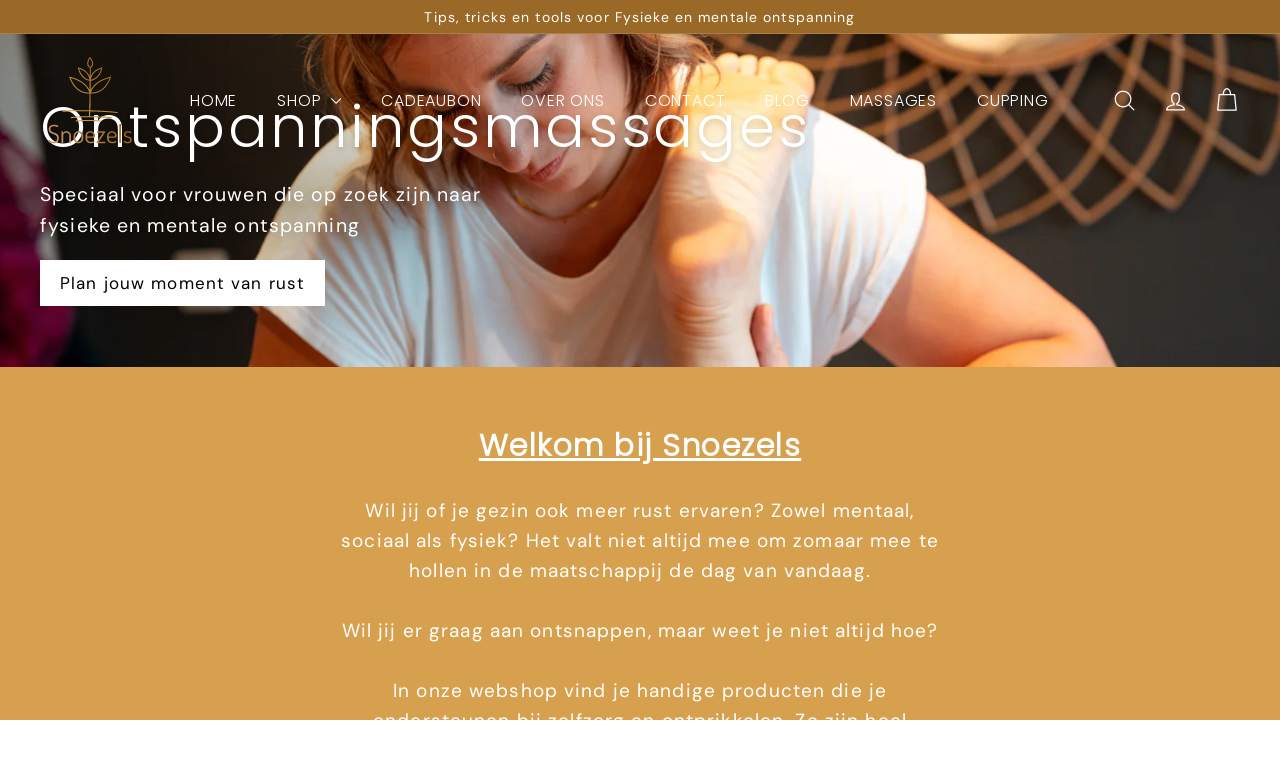

--- FILE ---
content_type: text/html; charset=utf-8
request_url: https://snoezels.com/shop?Categorie=Voor+kinderen
body_size: 36773
content:
<!doctype html>
<html class="no-js" lang="nl" dir="ltr">
<head>
  <meta charset="utf-8">
  <meta http-equiv="X-UA-Compatible" content="IE=edge,chrome=1">
  <meta name="viewport" content="width=device-width,initial-scale=1">
  <meta name="theme-color" content="#d7a04e">
  <link rel="canonical" href="https://snoezels.com/">
  <link rel="preload" as="script" href="//snoezels.com/cdn/shop/t/2/assets/theme.js?v=67077622168637184251696580581">
  <link rel="preconnect" href="https://cdn.shopify.com" crossorigin>
  <link rel="preconnect" href="https://fonts.shopifycdn.com" crossorigin>
  <link rel="dns-prefetch" href="https://productreviews.shopifycdn.com">
  <link rel="dns-prefetch" href="https://ajax.googleapis.com">
  <link rel="dns-prefetch" href="https://maps.googleapis.com">
  <link rel="dns-prefetch" href="https://maps.gstatic.com"><link rel="shortcut icon" href="//snoezels.com/cdn/shop/files/Transparant_32x32.svg?v=1699020797" type="image/png" /><title>Snoezels
</title>
<meta property="og:site_name" content="Snoezels">
  <meta property="og:url" content="https://snoezels.com/">
  <meta property="og:title" content="Snoezels">
  <meta property="og:type" content="website">
  <meta property="og:description" content="Snoezels"><meta property="og:image" content="http://snoezels.com/cdn/shop/files/Transparant.svg?v=1699020797">
    <meta property="og:image:secure_url" content="https://snoezels.com/cdn/shop/files/Transparant.svg?v=1699020797">
    <meta property="og:image:width" content="1200">
    <meta property="og:image:height" content="628"><meta name="twitter:site" content="@">
  <meta name="twitter:card" content="summary_large_image">
  <meta name="twitter:title" content="Snoezels">
  <meta name="twitter:description" content="Snoezels">
<style data-shopify>@font-face {
  font-family: Poppins;
  font-weight: 300;
  font-style: normal;
  font-display: swap;
  src: url("//snoezels.com/cdn/fonts/poppins/poppins_n3.05f58335c3209cce17da4f1f1ab324ebe2982441.woff2") format("woff2"),
       url("//snoezels.com/cdn/fonts/poppins/poppins_n3.6971368e1f131d2c8ff8e3a44a36b577fdda3ff5.woff") format("woff");
}

  @font-face {
  font-family: "DM Sans";
  font-weight: 400;
  font-style: normal;
  font-display: swap;
  src: url("//snoezels.com/cdn/fonts/dm_sans/dmsans_n4.ec80bd4dd7e1a334c969c265873491ae56018d72.woff2") format("woff2"),
       url("//snoezels.com/cdn/fonts/dm_sans/dmsans_n4.87bdd914d8a61247b911147ae68e754d695c58a6.woff") format("woff");
}


  @font-face {
  font-family: "DM Sans";
  font-weight: 600;
  font-style: normal;
  font-display: swap;
  src: url("//snoezels.com/cdn/fonts/dm_sans/dmsans_n6.70a2453ea926d613c6a2f89af05180d14b3a7c96.woff2") format("woff2"),
       url("//snoezels.com/cdn/fonts/dm_sans/dmsans_n6.355605667bef215872257574b57fc097044f7e20.woff") format("woff");
}

  @font-face {
  font-family: "DM Sans";
  font-weight: 400;
  font-style: italic;
  font-display: swap;
  src: url("//snoezels.com/cdn/fonts/dm_sans/dmsans_i4.b8fe05e69ee95d5a53155c346957d8cbf5081c1a.woff2") format("woff2"),
       url("//snoezels.com/cdn/fonts/dm_sans/dmsans_i4.403fe28ee2ea63e142575c0aa47684d65f8c23a0.woff") format("woff");
}

  @font-face {
  font-family: "DM Sans";
  font-weight: 600;
  font-style: italic;
  font-display: swap;
  src: url("//snoezels.com/cdn/fonts/dm_sans/dmsans_i6.b7d5b35c5f29523529e1bf4a3d0de71a44a277b6.woff2") format("woff2"),
       url("//snoezels.com/cdn/fonts/dm_sans/dmsans_i6.9b760cc5bdd17b4de2c70249ba49bd707f27a31b.woff") format("woff");
}

</style><link href="//snoezels.com/cdn/shop/t/2/assets/theme.css?v=184058404826872846061701687777" rel="stylesheet" type="text/css" media="all" />
<style data-shopify>:root {
    --typeHeaderPrimary: Poppins;
    --typeHeaderFallback: sans-serif;
    --typeHeaderSize: 30px;
    --typeHeaderWeight: 300;
    --typeHeaderLineHeight: 1.3;
    --typeHeaderSpacing: 0.05em;

    --typeBasePrimary:"DM Sans";
    --typeBaseFallback:sans-serif;
    --typeBaseSize: 15px;
    --typeBaseWeight: 400;
    --typeBaseSpacing: 0.075em;
    --typeBaseLineHeight: 1.6;

    --colorSmallImageBg: #ffffff;
    --colorSmallImageBgDark: #f7f7f7;
    --colorLargeImageBg: #261818;
    --colorLargeImageBgLight: #4f3232;

    --iconWeight: 3px;
    --iconLinecaps: round;

    
      --buttonRadius: 0;
      --btnPadding: 11px 20px;
    

    
      --roundness: 0;
    

    
      --gridThickness: 0;
    

    --productTileMargin: 9%;
    --collectionTileMargin: 20%;

    --swatchSize: 30px;
  }

  @media screen and (max-width: 768px) {
    :root {
      --typeBaseSize: 13px;

      
        --roundness: 0;
        --btnPadding: 9px 17px;
      
    }
  }</style><script>
    document.documentElement.className = document.documentElement.className.replace('no-js', 'js');

    window.theme = window.theme || {};
    theme.routes = {
      home: "/",
      collections: "/collections",
      cart: "/cart.js",
      cartPage: "/cart",
      cartAdd: "/cart/add.js",
      cartChange: "/cart/change.js",
      search: "/search",
      predictiveSearch: "/search/suggest"
    };

    theme.strings = {
      soldOut: "Uitverkocht",
      unavailable: "Niet beschikbaar",
      inStockLabel: "Op voorraad, klaar voor verzending",
      oneStockLabel: "Lage voorraad - [count] item over",
      otherStockLabel: "Lage voorraad - [count] items over",
      willNotShipUntil: "Klaar voor verzending [date]",
      willBeInStockAfter: "Terug op voorraad [date]",
      waitingForStock: "Inventaris onderweg",
      savePrice: "Bespaar [saved_amount]",
      cartEmpty: "Je winkelwagen is momenteel leeg.",
      cartTermsConfirmation: "U moet akkoord gaan met de verkoopvoorwaarden om af te rekenen",
      searchCollections: "Collecties",
      searchPages: "Pagina\u0026#39;s",
      searchArticles: "Lidwoord",
      maxQuantity: "U kunt slechts [quantity] van [title] in uw winkelwagen hebben."
    };
    theme.settings = {
      cartType: "page",
      isCustomerTemplate: false,
      moneyFormat: "€{{amount_with_comma_separator}}",
      saveType: "dollar",
      productImageSize: "square",
      productImageCover: false,
      predictiveSearch: true,
      predictiveSearchType: null,
      superScriptSetting: false,
      superScriptPrice: false,
      quickView: true,
      quickAdd: true,
      themeName: 'Gem',
      themeVersion: "1.0.0",
      imageBreathingRoom: 9
    };
  </script>

  <script>window.performance && window.performance.mark && window.performance.mark('shopify.content_for_header.start');</script><meta id="shopify-digital-wallet" name="shopify-digital-wallet" content="/81300586785/digital_wallets/dialog">
<script async="async" src="/checkouts/internal/preloads.js?locale=nl-BE"></script>
<script id="shopify-features" type="application/json">{"accessToken":"b672146d842a6ef4c8ead5e2a9ee0aa8","betas":["rich-media-storefront-analytics"],"domain":"snoezels.com","predictiveSearch":true,"shopId":81300586785,"locale":"nl"}</script>
<script>var Shopify = Shopify || {};
Shopify.shop = "snoezels.myshopify.com";
Shopify.locale = "nl";
Shopify.currency = {"active":"EUR","rate":"1.0"};
Shopify.country = "BE";
Shopify.theme = {"name":"Gem","id":161403011361,"schema_name":"Gem","schema_version":"1.0.0","theme_store_id":2222,"role":"main"};
Shopify.theme.handle = "null";
Shopify.theme.style = {"id":null,"handle":null};
Shopify.cdnHost = "snoezels.com/cdn";
Shopify.routes = Shopify.routes || {};
Shopify.routes.root = "/";</script>
<script type="module">!function(o){(o.Shopify=o.Shopify||{}).modules=!0}(window);</script>
<script>!function(o){function n(){var o=[];function n(){o.push(Array.prototype.slice.apply(arguments))}return n.q=o,n}var t=o.Shopify=o.Shopify||{};t.loadFeatures=n(),t.autoloadFeatures=n()}(window);</script>
<script id="shop-js-analytics" type="application/json">{"pageType":"index"}</script>
<script defer="defer" async type="module" src="//snoezels.com/cdn/shopifycloud/shop-js/modules/v2/client.init-shop-cart-sync_UynczhNm.nl.esm.js"></script>
<script defer="defer" async type="module" src="//snoezels.com/cdn/shopifycloud/shop-js/modules/v2/chunk.common_DcaMryZs.esm.js"></script>
<script defer="defer" async type="module" src="//snoezels.com/cdn/shopifycloud/shop-js/modules/v2/chunk.modal_BN20bkrG.esm.js"></script>
<script type="module">
  await import("//snoezels.com/cdn/shopifycloud/shop-js/modules/v2/client.init-shop-cart-sync_UynczhNm.nl.esm.js");
await import("//snoezels.com/cdn/shopifycloud/shop-js/modules/v2/chunk.common_DcaMryZs.esm.js");
await import("//snoezels.com/cdn/shopifycloud/shop-js/modules/v2/chunk.modal_BN20bkrG.esm.js");

  window.Shopify.SignInWithShop?.initShopCartSync?.({"fedCMEnabled":true,"windoidEnabled":true});

</script>
<script>(function() {
  var isLoaded = false;
  function asyncLoad() {
    if (isLoaded) return;
    isLoaded = true;
    var urls = ["https:\/\/dashboard.mailerlite.com\/shopify\/8329\/454884?shop=snoezels.myshopify.com","\/\/cdn.shopify.com\/proxy\/0f3411a2fd9a92b8a738e4c3a2cd4668c2df89f94afc5a8b7c129414b5279ef3\/app.bixgrow.com\/scripttag\/bixgrow-friend-reward-popup.js?shop=snoezels.myshopify.com\u0026sp-cache-control=cHVibGljLCBtYXgtYWdlPTkwMA"];
    for (var i = 0; i < urls.length; i++) {
      var s = document.createElement('script');
      s.type = 'text/javascript';
      s.async = true;
      s.src = urls[i];
      var x = document.getElementsByTagName('script')[0];
      x.parentNode.insertBefore(s, x);
    }
  };
  if(window.attachEvent) {
    window.attachEvent('onload', asyncLoad);
  } else {
    window.addEventListener('load', asyncLoad, false);
  }
})();</script>
<script id="__st">var __st={"a":81300586785,"offset":3600,"reqid":"cf9f242d-1180-4ea1-b275-ff1c2a184292-1769534359","pageurl":"snoezels.com\/shop?Categorie=Voor+kinderen","u":"88a242e1da4d","p":"home"};</script>
<script>window.ShopifyPaypalV4VisibilityTracking = true;</script>
<script id="captcha-bootstrap">!function(){'use strict';const t='contact',e='account',n='new_comment',o=[[t,t],['blogs',n],['comments',n],[t,'customer']],c=[[e,'customer_login'],[e,'guest_login'],[e,'recover_customer_password'],[e,'create_customer']],r=t=>t.map((([t,e])=>`form[action*='/${t}']:not([data-nocaptcha='true']) input[name='form_type'][value='${e}']`)).join(','),a=t=>()=>t?[...document.querySelectorAll(t)].map((t=>t.form)):[];function s(){const t=[...o],e=r(t);return a(e)}const i='password',u='form_key',d=['recaptcha-v3-token','g-recaptcha-response','h-captcha-response',i],f=()=>{try{return window.sessionStorage}catch{return}},m='__shopify_v',_=t=>t.elements[u];function p(t,e,n=!1){try{const o=window.sessionStorage,c=JSON.parse(o.getItem(e)),{data:r}=function(t){const{data:e,action:n}=t;return t[m]||n?{data:e,action:n}:{data:t,action:n}}(c);for(const[e,n]of Object.entries(r))t.elements[e]&&(t.elements[e].value=n);n&&o.removeItem(e)}catch(o){console.error('form repopulation failed',{error:o})}}const l='form_type',E='cptcha';function T(t){t.dataset[E]=!0}const w=window,h=w.document,L='Shopify',v='ce_forms',y='captcha';let A=!1;((t,e)=>{const n=(g='f06e6c50-85a8-45c8-87d0-21a2b65856fe',I='https://cdn.shopify.com/shopifycloud/storefront-forms-hcaptcha/ce_storefront_forms_captcha_hcaptcha.v1.5.2.iife.js',D={infoText:'Beschermd door hCaptcha',privacyText:'Privacy',termsText:'Voorwaarden'},(t,e,n)=>{const o=w[L][v],c=o.bindForm;if(c)return c(t,g,e,D).then(n);var r;o.q.push([[t,g,e,D],n]),r=I,A||(h.body.append(Object.assign(h.createElement('script'),{id:'captcha-provider',async:!0,src:r})),A=!0)});var g,I,D;w[L]=w[L]||{},w[L][v]=w[L][v]||{},w[L][v].q=[],w[L][y]=w[L][y]||{},w[L][y].protect=function(t,e){n(t,void 0,e),T(t)},Object.freeze(w[L][y]),function(t,e,n,w,h,L){const[v,y,A,g]=function(t,e,n){const i=e?o:[],u=t?c:[],d=[...i,...u],f=r(d),m=r(i),_=r(d.filter((([t,e])=>n.includes(e))));return[a(f),a(m),a(_),s()]}(w,h,L),I=t=>{const e=t.target;return e instanceof HTMLFormElement?e:e&&e.form},D=t=>v().includes(t);t.addEventListener('submit',(t=>{const e=I(t);if(!e)return;const n=D(e)&&!e.dataset.hcaptchaBound&&!e.dataset.recaptchaBound,o=_(e),c=g().includes(e)&&(!o||!o.value);(n||c)&&t.preventDefault(),c&&!n&&(function(t){try{if(!f())return;!function(t){const e=f();if(!e)return;const n=_(t);if(!n)return;const o=n.value;o&&e.removeItem(o)}(t);const e=Array.from(Array(32),(()=>Math.random().toString(36)[2])).join('');!function(t,e){_(t)||t.append(Object.assign(document.createElement('input'),{type:'hidden',name:u})),t.elements[u].value=e}(t,e),function(t,e){const n=f();if(!n)return;const o=[...t.querySelectorAll(`input[type='${i}']`)].map((({name:t})=>t)),c=[...d,...o],r={};for(const[a,s]of new FormData(t).entries())c.includes(a)||(r[a]=s);n.setItem(e,JSON.stringify({[m]:1,action:t.action,data:r}))}(t,e)}catch(e){console.error('failed to persist form',e)}}(e),e.submit())}));const S=(t,e)=>{t&&!t.dataset[E]&&(n(t,e.some((e=>e===t))),T(t))};for(const o of['focusin','change'])t.addEventListener(o,(t=>{const e=I(t);D(e)&&S(e,y())}));const B=e.get('form_key'),M=e.get(l),P=B&&M;t.addEventListener('DOMContentLoaded',(()=>{const t=y();if(P)for(const e of t)e.elements[l].value===M&&p(e,B);[...new Set([...A(),...v().filter((t=>'true'===t.dataset.shopifyCaptcha))])].forEach((e=>S(e,t)))}))}(h,new URLSearchParams(w.location.search),n,t,e,['guest_login'])})(!0,!0)}();</script>
<script integrity="sha256-4kQ18oKyAcykRKYeNunJcIwy7WH5gtpwJnB7kiuLZ1E=" data-source-attribution="shopify.loadfeatures" defer="defer" src="//snoezels.com/cdn/shopifycloud/storefront/assets/storefront/load_feature-a0a9edcb.js" crossorigin="anonymous"></script>
<script data-source-attribution="shopify.dynamic_checkout.dynamic.init">var Shopify=Shopify||{};Shopify.PaymentButton=Shopify.PaymentButton||{isStorefrontPortableWallets:!0,init:function(){window.Shopify.PaymentButton.init=function(){};var t=document.createElement("script");t.src="https://snoezels.com/cdn/shopifycloud/portable-wallets/latest/portable-wallets.nl.js",t.type="module",document.head.appendChild(t)}};
</script>
<script data-source-attribution="shopify.dynamic_checkout.buyer_consent">
  function portableWalletsHideBuyerConsent(e){var t=document.getElementById("shopify-buyer-consent"),n=document.getElementById("shopify-subscription-policy-button");t&&n&&(t.classList.add("hidden"),t.setAttribute("aria-hidden","true"),n.removeEventListener("click",e))}function portableWalletsShowBuyerConsent(e){var t=document.getElementById("shopify-buyer-consent"),n=document.getElementById("shopify-subscription-policy-button");t&&n&&(t.classList.remove("hidden"),t.removeAttribute("aria-hidden"),n.addEventListener("click",e))}window.Shopify?.PaymentButton&&(window.Shopify.PaymentButton.hideBuyerConsent=portableWalletsHideBuyerConsent,window.Shopify.PaymentButton.showBuyerConsent=portableWalletsShowBuyerConsent);
</script>
<script data-source-attribution="shopify.dynamic_checkout.cart.bootstrap">document.addEventListener("DOMContentLoaded",(function(){function t(){return document.querySelector("shopify-accelerated-checkout-cart, shopify-accelerated-checkout")}if(t())Shopify.PaymentButton.init();else{new MutationObserver((function(e,n){t()&&(Shopify.PaymentButton.init(),n.disconnect())})).observe(document.body,{childList:!0,subtree:!0})}}));
</script>
<script id='scb4127' type='text/javascript' async='' src='https://snoezels.com/cdn/shopifycloud/privacy-banner/storefront-banner.js'></script>
<script>window.performance && window.performance.mark && window.performance.mark('shopify.content_for_header.end');</script>

  <script src="//snoezels.com/cdn/shop/t/2/assets/vendor-scripts-v2.js?v=81861688975518927931696580582" defer="defer"></script>
  <script src="//snoezels.com/cdn/shop/t/2/assets/theme.js?v=67077622168637184251696580581" defer="defer"></script>
<!-- BEGIN app block: shopify://apps/judge-me-reviews/blocks/judgeme_core/61ccd3b1-a9f2-4160-9fe9-4fec8413e5d8 --><!-- Start of Judge.me Core -->






<link rel="dns-prefetch" href="https://cdnwidget.judge.me">
<link rel="dns-prefetch" href="https://cdn.judge.me">
<link rel="dns-prefetch" href="https://cdn1.judge.me">
<link rel="dns-prefetch" href="https://api.judge.me">

<script data-cfasync='false' class='jdgm-settings-script'>window.jdgmSettings={"pagination":5,"disable_web_reviews":false,"badge_no_review_text":"Geen beoordelingen","badge_n_reviews_text":"{{ n }} beoordeling/beoordelingen","hide_badge_preview_if_no_reviews":true,"badge_hide_text":false,"enforce_center_preview_badge":false,"widget_title":"Klantbeoordelingen","widget_open_form_text":"Schrijf een beoordeling","widget_close_form_text":"Beoordeling annuleren","widget_refresh_page_text":"Pagina vernieuwen","widget_summary_text":"Gebaseerd op {{ number_of_reviews }} beoordeling/beoordelingen","widget_no_review_text":"Wees de eerste om een beoordeling te schrijven","widget_name_field_text":"Weergavenaam","widget_verified_name_field_text":"Geverifieerde naam (openbaar)","widget_name_placeholder_text":"Weergavenaam","widget_required_field_error_text":"Dit veld is verplicht.","widget_email_field_text":"E-mailadres","widget_verified_email_field_text":"Geverifieerde e-mail (privé, kan niet worden bewerkt)","widget_email_placeholder_text":"Je e-mailadres","widget_email_field_error_text":"Voer een geldig e-mailadres in.","widget_rating_field_text":"Beoordeling","widget_review_title_field_text":"Titel beoordeling","widget_review_title_placeholder_text":"Geef je beoordeling een titel","widget_review_body_field_text":"Beoordeling inhoud","widget_review_body_placeholder_text":"Begin hier met schrijven...","widget_pictures_field_text":"Foto/Video (optioneel)","widget_submit_review_text":"Beoordeling indienen","widget_submit_verified_review_text":"Geverifieerde beoordeling indienen","widget_submit_success_msg_with_auto_publish":"Dank je wel! Vernieuw de pagina over een paar momenten om je beoordeling te zien. Je kunt je beoordeling verwijderen of bewerken door in te loggen bij \u003ca href='https://judge.me/login' target='_blank' rel='nofollow noopener'\u003eJudge.me\u003c/a\u003e","widget_submit_success_msg_no_auto_publish":"Dank je wel! Je beoordeling wordt gepubliceerd zodra deze is goedgekeurd door de winkelbeheerder. Je kunt je beoordeling verwijderen of bewerken door in te loggen bij \u003ca href='https://judge.me/login' target='_blank' rel='nofollow noopener'\u003eJudge.me\u003c/a\u003e","widget_show_default_reviews_out_of_total_text":"{{ n_reviews_shown }} van de {{ n_reviews }} beoordelingen worden getoond.","widget_show_all_link_text":"Toon alles","widget_show_less_link_text":"Toon minder","widget_author_said_text":"{{ reviewer_name }} zei:","widget_days_text":"{{ n }} dagen geleden","widget_weeks_text":"{{ n }} week/weken geleden","widget_months_text":"{{ n }} maand/maanden geleden","widget_years_text":"{{ n }} jaar/jaren geleden","widget_yesterday_text":"Gisteren","widget_today_text":"Vandaag","widget_replied_text":"\u003e\u003e {{ shop_name }} antwoordde:","widget_read_more_text":"Lees meer","widget_reviewer_name_as_initial":"","widget_rating_filter_color":"#fbcd0a","widget_rating_filter_see_all_text":"Bekijk alle beoordelingen","widget_sorting_most_recent_text":"Meest recent","widget_sorting_highest_rating_text":"Hoogste beoordeling","widget_sorting_lowest_rating_text":"Laagste beoordeling","widget_sorting_with_pictures_text":"Alleen foto's","widget_sorting_most_helpful_text":"Meest nuttig","widget_open_question_form_text":"Stel een vraag","widget_reviews_subtab_text":"Beoordelingen","widget_questions_subtab_text":"Vragen","widget_question_label_text":"Vraag","widget_answer_label_text":"Antwoord","widget_question_placeholder_text":"Schrijf hier je vraag","widget_submit_question_text":"Vraag indienen","widget_question_submit_success_text":"Bedankt voor je vraag! We zullen je op de hoogte stellen zodra deze is beantwoord.","verified_badge_text":"Geverifieerd","verified_badge_bg_color":"","verified_badge_text_color":"","verified_badge_placement":"left-of-reviewer-name","widget_review_max_height":"","widget_hide_border":false,"widget_social_share":false,"widget_thumb":false,"widget_review_location_show":false,"widget_location_format":"","all_reviews_include_out_of_store_products":true,"all_reviews_out_of_store_text":"(buiten de winkel)","all_reviews_pagination":100,"all_reviews_product_name_prefix_text":"over","enable_review_pictures":true,"enable_question_anwser":false,"widget_theme":"default","review_date_format":"dd/mm/yyyy","default_sort_method":"most-recent","widget_product_reviews_subtab_text":"Productbeoordelingen","widget_shop_reviews_subtab_text":"Winkelbeoordelingen","widget_other_products_reviews_text":"Beoordelingen voor andere producten","widget_store_reviews_subtab_text":"Winkelbeoordelingen","widget_no_store_reviews_text":"Deze winkel heeft nog geen beoordelingen","widget_web_restriction_product_reviews_text":"Dit product heeft nog geen beoordelingen","widget_no_items_text":"Geen items gevonden","widget_show_more_text":"Toon meer","widget_write_a_store_review_text":"Schrijf een winkelbeoordeling","widget_other_languages_heading":"Beoordelingen in andere talen","widget_translate_review_text":"Vertaal beoordeling naar {{ language }}","widget_translating_review_text":"Bezig met vertalen...","widget_show_original_translation_text":"Toon origineel ({{ language }})","widget_translate_review_failed_text":"Beoordeling kon niet worden vertaald.","widget_translate_review_retry_text":"Opnieuw proberen","widget_translate_review_try_again_later_text":"Probeer het later opnieuw","show_product_url_for_grouped_product":false,"widget_sorting_pictures_first_text":"Foto's eerst","show_pictures_on_all_rev_page_mobile":false,"show_pictures_on_all_rev_page_desktop":false,"floating_tab_hide_mobile_install_preference":false,"floating_tab_button_name":"★ Beoordelingen","floating_tab_title":"Laat klanten voor ons spreken","floating_tab_button_color":"","floating_tab_button_background_color":"","floating_tab_url":"","floating_tab_url_enabled":false,"floating_tab_tab_style":"text","all_reviews_text_badge_text":"Klanten beoordelen ons met {{ shop.metafields.judgeme.all_reviews_rating | round: 1 }}/5 op basis van {{ shop.metafields.judgeme.all_reviews_count }} beoordelingen.","all_reviews_text_badge_text_branded_style":"{{ shop.metafields.judgeme.all_reviews_rating | round: 1 }} van de 5 sterren op basis van {{ shop.metafields.judgeme.all_reviews_count }} beoordelingen","is_all_reviews_text_badge_a_link":false,"show_stars_for_all_reviews_text_badge":false,"all_reviews_text_badge_url":"","all_reviews_text_style":"branded","all_reviews_text_color_style":"judgeme_brand_color","all_reviews_text_color":"#108474","all_reviews_text_show_jm_brand":true,"featured_carousel_show_header":true,"featured_carousel_title":"Laat klanten voor ons spreken","testimonials_carousel_title":"Klanten beoordelen ons","videos_carousel_title":"Echte klantervaringen","cards_carousel_title":"Klanten beoordelen ons","featured_carousel_count_text":"uit {{ n }} beoordelingen","featured_carousel_add_link_to_all_reviews_page":false,"featured_carousel_url":"","featured_carousel_show_images":true,"featured_carousel_autoslide_interval":5,"featured_carousel_arrows_on_the_sides":false,"featured_carousel_height":250,"featured_carousel_width":80,"featured_carousel_image_size":0,"featured_carousel_image_height":250,"featured_carousel_arrow_color":"#eeeeee","verified_count_badge_style":"branded","verified_count_badge_orientation":"horizontal","verified_count_badge_color_style":"judgeme_brand_color","verified_count_badge_color":"#108474","is_verified_count_badge_a_link":false,"verified_count_badge_url":"","verified_count_badge_show_jm_brand":true,"widget_rating_preset_default":5,"widget_first_sub_tab":"product-reviews","widget_show_histogram":true,"widget_histogram_use_custom_color":false,"widget_pagination_use_custom_color":false,"widget_star_use_custom_color":false,"widget_verified_badge_use_custom_color":false,"widget_write_review_use_custom_color":false,"picture_reminder_submit_button":"Upload Pictures","enable_review_videos":false,"mute_video_by_default":false,"widget_sorting_videos_first_text":"Video's eerst","widget_review_pending_text":"In afwachting","featured_carousel_items_for_large_screen":3,"social_share_options_order":"Facebook,Twitter","remove_microdata_snippet":false,"disable_json_ld":false,"enable_json_ld_products":false,"preview_badge_show_question_text":false,"preview_badge_no_question_text":"Geen vragen","preview_badge_n_question_text":"{{ number_of_questions }} vraag/vragen","qa_badge_show_icon":false,"qa_badge_position":"same-row","remove_judgeme_branding":false,"widget_add_search_bar":false,"widget_search_bar_placeholder":"Zoeken","widget_sorting_verified_only_text":"Alleen geverifieerd","featured_carousel_theme":"default","featured_carousel_show_rating":true,"featured_carousel_show_title":true,"featured_carousel_show_body":true,"featured_carousel_show_date":false,"featured_carousel_show_reviewer":true,"featured_carousel_show_product":false,"featured_carousel_header_background_color":"#108474","featured_carousel_header_text_color":"#ffffff","featured_carousel_name_product_separator":"reviewed","featured_carousel_full_star_background":"#108474","featured_carousel_empty_star_background":"#dadada","featured_carousel_vertical_theme_background":"#f9fafb","featured_carousel_verified_badge_enable":true,"featured_carousel_verified_badge_color":"#108474","featured_carousel_border_style":"round","featured_carousel_review_line_length_limit":3,"featured_carousel_more_reviews_button_text":"Meer beoordelingen lezen","featured_carousel_view_product_button_text":"Product bekijken","all_reviews_page_load_reviews_on":"scroll","all_reviews_page_load_more_text":"Meer beoordelingen laden","disable_fb_tab_reviews":false,"enable_ajax_cdn_cache":false,"widget_advanced_speed_features":5,"widget_public_name_text":"openbaar weergegeven als","default_reviewer_name":"John Smith","default_reviewer_name_has_non_latin":true,"widget_reviewer_anonymous":"Anoniem","medals_widget_title":"Judge.me Beoordelingsmedailles","medals_widget_background_color":"#f9fafb","medals_widget_position":"footer_all_pages","medals_widget_border_color":"#f9fafb","medals_widget_verified_text_position":"left","medals_widget_use_monochromatic_version":false,"medals_widget_elements_color":"#108474","show_reviewer_avatar":true,"widget_invalid_yt_video_url_error_text":"Geen YouTube video URL","widget_max_length_field_error_text":"Voer niet meer dan {0} tekens in.","widget_show_country_flag":false,"widget_show_collected_via_shop_app":true,"widget_verified_by_shop_badge_style":"light","widget_verified_by_shop_text":"Geverifieerd door winkel","widget_show_photo_gallery":false,"widget_load_with_code_splitting":true,"widget_ugc_install_preference":false,"widget_ugc_title":"Door ons gemaakt, door jou gedeeld","widget_ugc_subtitle":"Tag ons om je afbeelding op onze pagina te zien","widget_ugc_arrows_color":"#ffffff","widget_ugc_primary_button_text":"Nu kopen","widget_ugc_primary_button_background_color":"#108474","widget_ugc_primary_button_text_color":"#ffffff","widget_ugc_primary_button_border_width":"0","widget_ugc_primary_button_border_style":"none","widget_ugc_primary_button_border_color":"#108474","widget_ugc_primary_button_border_radius":"25","widget_ugc_secondary_button_text":"Meer laden","widget_ugc_secondary_button_background_color":"#ffffff","widget_ugc_secondary_button_text_color":"#108474","widget_ugc_secondary_button_border_width":"2","widget_ugc_secondary_button_border_style":"solid","widget_ugc_secondary_button_border_color":"#108474","widget_ugc_secondary_button_border_radius":"25","widget_ugc_reviews_button_text":"Beoordelingen bekijken","widget_ugc_reviews_button_background_color":"#ffffff","widget_ugc_reviews_button_text_color":"#108474","widget_ugc_reviews_button_border_width":"2","widget_ugc_reviews_button_border_style":"solid","widget_ugc_reviews_button_border_color":"#108474","widget_ugc_reviews_button_border_radius":"25","widget_ugc_reviews_button_link_to":"judgeme-reviews-page","widget_ugc_show_post_date":true,"widget_ugc_max_width":"800","widget_rating_metafield_value_type":true,"widget_primary_color":"#D7A04E","widget_enable_secondary_color":false,"widget_secondary_color":"#edf5f5","widget_summary_average_rating_text":"{{ average_rating }} van de 5","widget_media_grid_title":"Klantfoto's \u0026 -video's","widget_media_grid_see_more_text":"Meer bekijken","widget_round_style":false,"widget_show_product_medals":true,"widget_verified_by_judgeme_text":"Geverifieerd door Judge.me","widget_show_store_medals":true,"widget_verified_by_judgeme_text_in_store_medals":"Geverifieerd door Judge.me","widget_media_field_exceed_quantity_message":"Sorry, we kunnen slechts {{ max_media }} voor één beoordeling accepteren.","widget_media_field_exceed_limit_message":"{{ file_name }} is te groot, selecteer een {{ media_type }} kleiner dan {{ size_limit }}MB.","widget_review_submitted_text":"Beoordeling ingediend!","widget_question_submitted_text":"Vraag ingediend!","widget_close_form_text_question":"Annuleren","widget_write_your_answer_here_text":"Schrijf je antwoord hier","widget_enabled_branded_link":true,"widget_show_collected_by_judgeme":true,"widget_reviewer_name_color":"","widget_write_review_text_color":"","widget_write_review_bg_color":"","widget_collected_by_judgeme_text":"verzameld door Judge.me","widget_pagination_type":"standard","widget_load_more_text":"Meer laden","widget_load_more_color":"#108474","widget_full_review_text":"Volledige beoordeling","widget_read_more_reviews_text":"Meer beoordelingen lezen","widget_read_questions_text":"Vragen lezen","widget_questions_and_answers_text":"Vragen \u0026 antwoorden","widget_verified_by_text":"Geverifieerd door","widget_verified_text":"Geverifieerd","widget_number_of_reviews_text":"{{ number_of_reviews }} beoordelingen","widget_back_button_text":"Terug","widget_next_button_text":"Volgende","widget_custom_forms_filter_button":"Filters","custom_forms_style":"horizontal","widget_show_review_information":false,"how_reviews_are_collected":"Hoe worden beoordelingen verzameld?","widget_show_review_keywords":false,"widget_gdpr_statement":"Hoe we je gegevens gebruiken: We nemen alleen contact met je op over de beoordeling die je hebt achtergelaten, en alleen indien nodig. Door je beoordeling in te dienen, ga je akkoord met Judge.me's \u003ca href='https://judge.me/terms' target='_blank' rel='nofollow noopener'\u003evoorwaarden\u003c/a\u003e, \u003ca href='https://judge.me/privacy' target='_blank' rel='nofollow noopener'\u003eprivacy\u003c/a\u003e en \u003ca href='https://judge.me/content-policy' target='_blank' rel='nofollow noopener'\u003einhoud\u003c/a\u003e beleid.","widget_multilingual_sorting_enabled":false,"widget_translate_review_content_enabled":false,"widget_translate_review_content_method":"manual","popup_widget_review_selection":"automatically_with_pictures","popup_widget_round_border_style":true,"popup_widget_show_title":true,"popup_widget_show_body":true,"popup_widget_show_reviewer":false,"popup_widget_show_product":true,"popup_widget_show_pictures":true,"popup_widget_use_review_picture":true,"popup_widget_show_on_home_page":true,"popup_widget_show_on_product_page":true,"popup_widget_show_on_collection_page":true,"popup_widget_show_on_cart_page":true,"popup_widget_position":"bottom_left","popup_widget_first_review_delay":5,"popup_widget_duration":5,"popup_widget_interval":5,"popup_widget_review_count":5,"popup_widget_hide_on_mobile":true,"review_snippet_widget_round_border_style":true,"review_snippet_widget_card_color":"#FFFFFF","review_snippet_widget_slider_arrows_background_color":"#FFFFFF","review_snippet_widget_slider_arrows_color":"#000000","review_snippet_widget_star_color":"#108474","show_product_variant":false,"all_reviews_product_variant_label_text":"Variant: ","widget_show_verified_branding":true,"widget_ai_summary_title":"Klanten zeggen","widget_ai_summary_disclaimer":"AI-aangedreven reviewsamenvatting op basis van recente klantbeoordelingen","widget_show_ai_summary":false,"widget_show_ai_summary_bg":false,"widget_show_review_title_input":true,"redirect_reviewers_invited_via_email":"review_widget","request_store_review_after_product_review":false,"request_review_other_products_in_order":false,"review_form_color_scheme":"default","review_form_corner_style":"square","review_form_star_color":{},"review_form_text_color":"#333333","review_form_background_color":"#ffffff","review_form_field_background_color":"#fafafa","review_form_button_color":{},"review_form_button_text_color":"#ffffff","review_form_modal_overlay_color":"#000000","review_content_screen_title_text":"Hoe zou je dit product beoordelen?","review_content_introduction_text":"We zouden het op prijs stellen als je iets over je ervaring zou willen delen.","store_review_form_title_text":"Hoe zou je deze winkel beoordelen?","store_review_form_introduction_text":"We zouden het op prijs stellen als je iets over je ervaring zou willen delen.","show_review_guidance_text":true,"one_star_review_guidance_text":"Slecht","five_star_review_guidance_text":"Goed","customer_information_screen_title_text":"Over jou","customer_information_introduction_text":"Vertel ons meer over jezelf.","custom_questions_screen_title_text":"Uw ervaring in meer detail","custom_questions_introduction_text":"Hier zijn enkele vragen om ons te helpen uw ervaring beter te begrijpen.","review_submitted_screen_title_text":"Bedankt voor je beoordeling!","review_submitted_screen_thank_you_text":"We verwerken deze en hij zal binnenkort in de winkel verschijnen.","review_submitted_screen_email_verification_text":"Bevestig je e-mail door op de link te klikken die we je net hebben gestuurd. Dit helpt ons om beoordelingen authentiek te houden.","review_submitted_request_store_review_text":"Wilt u uw winkelervaring met ons delen?","review_submitted_review_other_products_text":"Wilt u deze producten beoordelen?","store_review_screen_title_text":"Wil je je ervaring met ons delen?","store_review_introduction_text":"We waarden je feedback en gebruiken het om te verbeteren. Deel alstublieft enige gedachten of suggesties die je hebt.","reviewer_media_screen_title_picture_text":"Deel een foto","reviewer_media_introduction_picture_text":"Upload een foto om uw recensie te ondersteunen.","reviewer_media_screen_title_video_text":"Deel een video","reviewer_media_introduction_video_text":"Upload een video om uw recensie te ondersteunen.","reviewer_media_screen_title_picture_or_video_text":"Deel een foto of video","reviewer_media_introduction_picture_or_video_text":"Upload een foto of video om uw recensie te ondersteunen.","reviewer_media_youtube_url_text":"Plak hier uw Youtube URL","advanced_settings_next_step_button_text":"Volgende","advanced_settings_close_review_button_text":"Sluiten","modal_write_review_flow":false,"write_review_flow_required_text":"Verplicht","write_review_flow_privacy_message_text":"We respecteren uw privacy.","write_review_flow_anonymous_text":"Anonieme beoordeling","write_review_flow_visibility_text":"Dit zal niet zichtbaar zijn voor andere klanten.","write_review_flow_multiple_selection_help_text":"Selecteer zoveel als je wilt","write_review_flow_single_selection_help_text":"Selecteer één optie","write_review_flow_required_field_error_text":"Dit veld is verplicht","write_review_flow_invalid_email_error_text":"Voer een geldig e-mailadres in","write_review_flow_max_length_error_text":"Max. {{ max_length }} tekens.","write_review_flow_media_upload_text":"\u003cb\u003eKlik om te uploaden\u003c/b\u003e of sleep en zet neer","write_review_flow_gdpr_statement":"We nemen alleen contact met u op over uw beoordeling indien nodig. Door uw beoordeling in te dienen, gaat u akkoord met onze \u003ca href='https://judge.me/terms' target='_blank' rel='nofollow noopener'\u003ealgemene voorwaarden\u003c/a\u003e en \u003ca href='https://judge.me/privacy' target='_blank' rel='nofollow noopener'\u003eprivacybeleid\u003c/a\u003e.","rating_only_reviews_enabled":false,"show_negative_reviews_help_screen":false,"new_review_flow_help_screen_rating_threshold":3,"negative_review_resolution_screen_title_text":"Vertel ons meer","negative_review_resolution_text":"Je ervaring is belangrijk voor ons. Als er problemen waren met je aankoop, staan we klaar om te helpen. Aarzel niet om contact met ons op te nemen, we zouden graag de gelegenheid hebben om dingen recht te zetten.","negative_review_resolution_button_text":"Neem contact op","negative_review_resolution_proceed_with_review_text":"Laat een beoordeling achter","negative_review_resolution_subject":"Probleem met aankoop van {{ shop_name }}.{{ order_name }}","preview_badge_collection_page_install_status":false,"widget_review_custom_css":"","preview_badge_custom_css":"","preview_badge_stars_count":"5-stars","featured_carousel_custom_css":"","floating_tab_custom_css":"","all_reviews_widget_custom_css":"","medals_widget_custom_css":"","verified_badge_custom_css":"","all_reviews_text_custom_css":"","transparency_badges_collected_via_store_invite":false,"transparency_badges_from_another_provider":false,"transparency_badges_collected_from_store_visitor":false,"transparency_badges_collected_by_verified_review_provider":false,"transparency_badges_earned_reward":false,"transparency_badges_collected_via_store_invite_text":"Beoordelingen verzameld via winkelinvitatie","transparency_badges_from_another_provider_text":"Beoordelingen verzameld van een andere dienst","transparency_badges_collected_from_store_visitor_text":"Beoordelingen verzameld van een winkelbezoeker","transparency_badges_written_in_google_text":"Beoordeling geschreven in Google","transparency_badges_written_in_etsy_text":"Beoordeling geschreven in Etsy","transparency_badges_written_in_shop_app_text":"Beoordeling geschreven in Shop App","transparency_badges_earned_reward_text":"Beoordeling heeft een beloning voor een toekomstige bestelling gewonnen","product_review_widget_per_page":10,"widget_store_review_label_text":"Winkelbeoordeling","checkout_comment_extension_title_on_product_page":"Customer Comments","checkout_comment_extension_num_latest_comment_show":5,"checkout_comment_extension_format":"name_and_timestamp","checkout_comment_customer_name":"last_initial","checkout_comment_comment_notification":true,"preview_badge_collection_page_install_preference":false,"preview_badge_home_page_install_preference":false,"preview_badge_product_page_install_preference":false,"review_widget_install_preference":"","review_carousel_install_preference":false,"floating_reviews_tab_install_preference":"none","verified_reviews_count_badge_install_preference":false,"all_reviews_text_install_preference":false,"review_widget_best_location":false,"judgeme_medals_install_preference":false,"review_widget_revamp_enabled":false,"review_widget_qna_enabled":false,"review_widget_header_theme":"minimal","review_widget_widget_title_enabled":true,"review_widget_header_text_size":"medium","review_widget_header_text_weight":"regular","review_widget_average_rating_style":"compact","review_widget_bar_chart_enabled":true,"review_widget_bar_chart_type":"numbers","review_widget_bar_chart_style":"standard","review_widget_expanded_media_gallery_enabled":false,"review_widget_reviews_section_theme":"standard","review_widget_image_style":"thumbnails","review_widget_review_image_ratio":"square","review_widget_stars_size":"medium","review_widget_verified_badge":"standard_text","review_widget_review_title_text_size":"medium","review_widget_review_text_size":"medium","review_widget_review_text_length":"medium","review_widget_number_of_columns_desktop":3,"review_widget_carousel_transition_speed":5,"review_widget_custom_questions_answers_display":"always","review_widget_button_text_color":"#FFFFFF","review_widget_text_color":"#000000","review_widget_lighter_text_color":"#7B7B7B","review_widget_corner_styling":"soft","review_widget_review_word_singular":"beoordeling","review_widget_review_word_plural":"beoordelingen","review_widget_voting_label":"Nuttig?","review_widget_shop_reply_label":"Antwoord van {{ shop_name }}:","review_widget_filters_title":"Filters","qna_widget_question_word_singular":"Vraag","qna_widget_question_word_plural":"Vragen","qna_widget_answer_reply_label":"Antwoord van {{ answerer_name }}:","qna_content_screen_title_text":"Vraag over dit product","qna_widget_question_required_field_error_text":"Vraag een vraag in.","qna_widget_flow_gdpr_statement":"We zullen je alleen contacteren over je vraag als dat nodig is. Door je vraag in te dienen, ga je akkoord met onze \u003ca href='https://judge.me/terms' target='_blank' rel='nofollow noopener'\u003evoorwaarden\u003c/a\u003e en \u003ca href='https://judge.me/privacy' target='_blank' rel='nofollow noopener'\u003eprivacybeleid\u003c/a\u003e.","qna_widget_question_submitted_text":"Bedankt voor je vraag!","qna_widget_close_form_text_question":"Sluiten","qna_widget_question_submit_success_text":"We zullen je informeren via e-mail wanneer we je vraag beantwoorden.","all_reviews_widget_v2025_enabled":false,"all_reviews_widget_v2025_header_theme":"default","all_reviews_widget_v2025_widget_title_enabled":true,"all_reviews_widget_v2025_header_text_size":"medium","all_reviews_widget_v2025_header_text_weight":"regular","all_reviews_widget_v2025_average_rating_style":"compact","all_reviews_widget_v2025_bar_chart_enabled":true,"all_reviews_widget_v2025_bar_chart_type":"numbers","all_reviews_widget_v2025_bar_chart_style":"standard","all_reviews_widget_v2025_expanded_media_gallery_enabled":false,"all_reviews_widget_v2025_show_store_medals":true,"all_reviews_widget_v2025_show_photo_gallery":true,"all_reviews_widget_v2025_show_review_keywords":false,"all_reviews_widget_v2025_show_ai_summary":false,"all_reviews_widget_v2025_show_ai_summary_bg":false,"all_reviews_widget_v2025_add_search_bar":false,"all_reviews_widget_v2025_default_sort_method":"most-recent","all_reviews_widget_v2025_reviews_per_page":10,"all_reviews_widget_v2025_reviews_section_theme":"default","all_reviews_widget_v2025_image_style":"thumbnails","all_reviews_widget_v2025_review_image_ratio":"square","all_reviews_widget_v2025_stars_size":"medium","all_reviews_widget_v2025_verified_badge":"bold_badge","all_reviews_widget_v2025_review_title_text_size":"medium","all_reviews_widget_v2025_review_text_size":"medium","all_reviews_widget_v2025_review_text_length":"medium","all_reviews_widget_v2025_number_of_columns_desktop":3,"all_reviews_widget_v2025_carousel_transition_speed":5,"all_reviews_widget_v2025_custom_questions_answers_display":"always","all_reviews_widget_v2025_show_product_variant":false,"all_reviews_widget_v2025_show_reviewer_avatar":true,"all_reviews_widget_v2025_reviewer_name_as_initial":"","all_reviews_widget_v2025_review_location_show":false,"all_reviews_widget_v2025_location_format":"","all_reviews_widget_v2025_show_country_flag":false,"all_reviews_widget_v2025_verified_by_shop_badge_style":"light","all_reviews_widget_v2025_social_share":false,"all_reviews_widget_v2025_social_share_options_order":"Facebook,Twitter,LinkedIn,Pinterest","all_reviews_widget_v2025_pagination_type":"standard","all_reviews_widget_v2025_button_text_color":"#FFFFFF","all_reviews_widget_v2025_text_color":"#000000","all_reviews_widget_v2025_lighter_text_color":"#7B7B7B","all_reviews_widget_v2025_corner_styling":"soft","all_reviews_widget_v2025_title":"Klantbeoordelingen","all_reviews_widget_v2025_ai_summary_title":"Klanten zeggen over deze winkel","all_reviews_widget_v2025_no_review_text":"Wees de eerste om een beoordeling te schrijven","platform":"shopify","branding_url":"https://app.judge.me/reviews/stores/snoezels.com","branding_text":"Aangedreven door Judge.me","locale":"en","reply_name":"Snoezels","widget_version":"3.0","footer":true,"autopublish":true,"review_dates":true,"enable_custom_form":false,"shop_use_review_site":true,"shop_locale":"nl","enable_multi_locales_translations":true,"show_review_title_input":true,"review_verification_email_status":"always","can_be_branded":true,"reply_name_text":"Snoezels"};</script> <style class='jdgm-settings-style'>.jdgm-xx{left:0}:root{--jdgm-primary-color: #D7A04E;--jdgm-secondary-color: rgba(215,160,78,0.1);--jdgm-star-color: #D7A04E;--jdgm-write-review-text-color: white;--jdgm-write-review-bg-color: #D7A04E;--jdgm-paginate-color: #D7A04E;--jdgm-border-radius: 0;--jdgm-reviewer-name-color: #D7A04E}.jdgm-histogram__bar-content{background-color:#D7A04E}.jdgm-rev[data-verified-buyer=true] .jdgm-rev__icon.jdgm-rev__icon:after,.jdgm-rev__buyer-badge.jdgm-rev__buyer-badge{color:white;background-color:#D7A04E}.jdgm-review-widget--small .jdgm-gallery.jdgm-gallery .jdgm-gallery__thumbnail-link:nth-child(8) .jdgm-gallery__thumbnail-wrapper.jdgm-gallery__thumbnail-wrapper:before{content:"Meer bekijken"}@media only screen and (min-width: 768px){.jdgm-gallery.jdgm-gallery .jdgm-gallery__thumbnail-link:nth-child(8) .jdgm-gallery__thumbnail-wrapper.jdgm-gallery__thumbnail-wrapper:before{content:"Meer bekijken"}}.jdgm-prev-badge[data-average-rating='0.00']{display:none !important}.jdgm-author-all-initials{display:none !important}.jdgm-author-last-initial{display:none !important}.jdgm-rev-widg__title{visibility:hidden}.jdgm-rev-widg__summary-text{visibility:hidden}.jdgm-prev-badge__text{visibility:hidden}.jdgm-rev__prod-link-prefix:before{content:'over'}.jdgm-rev__variant-label:before{content:'Variant: '}.jdgm-rev__out-of-store-text:before{content:'(buiten de winkel)'}@media only screen and (min-width: 768px){.jdgm-rev__pics .jdgm-rev_all-rev-page-picture-separator,.jdgm-rev__pics .jdgm-rev__product-picture{display:none}}@media only screen and (max-width: 768px){.jdgm-rev__pics .jdgm-rev_all-rev-page-picture-separator,.jdgm-rev__pics .jdgm-rev__product-picture{display:none}}.jdgm-preview-badge[data-template="product"]{display:none !important}.jdgm-preview-badge[data-template="collection"]{display:none !important}.jdgm-preview-badge[data-template="index"]{display:none !important}.jdgm-review-widget[data-from-snippet="true"]{display:none !important}.jdgm-verified-count-badget[data-from-snippet="true"]{display:none !important}.jdgm-carousel-wrapper[data-from-snippet="true"]{display:none !important}.jdgm-all-reviews-text[data-from-snippet="true"]{display:none !important}.jdgm-medals-section[data-from-snippet="true"]{display:none !important}.jdgm-ugc-media-wrapper[data-from-snippet="true"]{display:none !important}.jdgm-rev__transparency-badge[data-badge-type="review_collected_via_store_invitation"]{display:none !important}.jdgm-rev__transparency-badge[data-badge-type="review_collected_from_another_provider"]{display:none !important}.jdgm-rev__transparency-badge[data-badge-type="review_collected_from_store_visitor"]{display:none !important}.jdgm-rev__transparency-badge[data-badge-type="review_written_in_etsy"]{display:none !important}.jdgm-rev__transparency-badge[data-badge-type="review_written_in_google_business"]{display:none !important}.jdgm-rev__transparency-badge[data-badge-type="review_written_in_shop_app"]{display:none !important}.jdgm-rev__transparency-badge[data-badge-type="review_earned_for_future_purchase"]{display:none !important}.jdgm-review-snippet-widget .jdgm-rev-snippet-widget__cards-container .jdgm-rev-snippet-card{border-radius:8px;background:#fff}.jdgm-review-snippet-widget .jdgm-rev-snippet-widget__cards-container .jdgm-rev-snippet-card__rev-rating .jdgm-star{color:#108474}.jdgm-review-snippet-widget .jdgm-rev-snippet-widget__prev-btn,.jdgm-review-snippet-widget .jdgm-rev-snippet-widget__next-btn{border-radius:50%;background:#fff}.jdgm-review-snippet-widget .jdgm-rev-snippet-widget__prev-btn>svg,.jdgm-review-snippet-widget .jdgm-rev-snippet-widget__next-btn>svg{fill:#000}.jdgm-full-rev-modal.rev-snippet-widget .jm-mfp-container .jm-mfp-content,.jdgm-full-rev-modal.rev-snippet-widget .jm-mfp-container .jdgm-full-rev__icon,.jdgm-full-rev-modal.rev-snippet-widget .jm-mfp-container .jdgm-full-rev__pic-img,.jdgm-full-rev-modal.rev-snippet-widget .jm-mfp-container .jdgm-full-rev__reply{border-radius:8px}.jdgm-full-rev-modal.rev-snippet-widget .jm-mfp-container .jdgm-full-rev[data-verified-buyer="true"] .jdgm-full-rev__icon::after{border-radius:8px}.jdgm-full-rev-modal.rev-snippet-widget .jm-mfp-container .jdgm-full-rev .jdgm-rev__buyer-badge{border-radius:calc( 8px / 2 )}.jdgm-full-rev-modal.rev-snippet-widget .jm-mfp-container .jdgm-full-rev .jdgm-full-rev__replier::before{content:'Snoezels'}.jdgm-full-rev-modal.rev-snippet-widget .jm-mfp-container .jdgm-full-rev .jdgm-full-rev__product-button{border-radius:calc( 8px * 6 )}
</style> <style class='jdgm-settings-style'></style>

  
  
  
  <style class='jdgm-miracle-styles'>
  @-webkit-keyframes jdgm-spin{0%{-webkit-transform:rotate(0deg);-ms-transform:rotate(0deg);transform:rotate(0deg)}100%{-webkit-transform:rotate(359deg);-ms-transform:rotate(359deg);transform:rotate(359deg)}}@keyframes jdgm-spin{0%{-webkit-transform:rotate(0deg);-ms-transform:rotate(0deg);transform:rotate(0deg)}100%{-webkit-transform:rotate(359deg);-ms-transform:rotate(359deg);transform:rotate(359deg)}}@font-face{font-family:'JudgemeStar';src:url("[data-uri]") format("woff");font-weight:normal;font-style:normal}.jdgm-star{font-family:'JudgemeStar';display:inline !important;text-decoration:none !important;padding:0 4px 0 0 !important;margin:0 !important;font-weight:bold;opacity:1;-webkit-font-smoothing:antialiased;-moz-osx-font-smoothing:grayscale}.jdgm-star:hover{opacity:1}.jdgm-star:last-of-type{padding:0 !important}.jdgm-star.jdgm--on:before{content:"\e000"}.jdgm-star.jdgm--off:before{content:"\e001"}.jdgm-star.jdgm--half:before{content:"\e002"}.jdgm-widget *{margin:0;line-height:1.4;-webkit-box-sizing:border-box;-moz-box-sizing:border-box;box-sizing:border-box;-webkit-overflow-scrolling:touch}.jdgm-hidden{display:none !important;visibility:hidden !important}.jdgm-temp-hidden{display:none}.jdgm-spinner{width:40px;height:40px;margin:auto;border-radius:50%;border-top:2px solid #eee;border-right:2px solid #eee;border-bottom:2px solid #eee;border-left:2px solid #ccc;-webkit-animation:jdgm-spin 0.8s infinite linear;animation:jdgm-spin 0.8s infinite linear}.jdgm-prev-badge{display:block !important}

</style>


  
  
   


<script data-cfasync='false' class='jdgm-script'>
!function(e){window.jdgm=window.jdgm||{},jdgm.CDN_HOST="https://cdnwidget.judge.me/",jdgm.CDN_HOST_ALT="https://cdn2.judge.me/cdn/widget_frontend/",jdgm.API_HOST="https://api.judge.me/",jdgm.CDN_BASE_URL="https://cdn.shopify.com/extensions/019bff58-8392-7ea4-bee6-a7c1ea39eeac/judgeme-extensions-317/assets/",
jdgm.docReady=function(d){(e.attachEvent?"complete"===e.readyState:"loading"!==e.readyState)?
setTimeout(d,0):e.addEventListener("DOMContentLoaded",d)},jdgm.loadCSS=function(d,t,o,a){
!o&&jdgm.loadCSS.requestedUrls.indexOf(d)>=0||(jdgm.loadCSS.requestedUrls.push(d),
(a=e.createElement("link")).rel="stylesheet",a.class="jdgm-stylesheet",a.media="nope!",
a.href=d,a.onload=function(){this.media="all",t&&setTimeout(t)},e.body.appendChild(a))},
jdgm.loadCSS.requestedUrls=[],jdgm.loadJS=function(e,d){var t=new XMLHttpRequest;
t.onreadystatechange=function(){4===t.readyState&&(Function(t.response)(),d&&d(t.response))},
t.open("GET",e),t.onerror=function(){if(e.indexOf(jdgm.CDN_HOST)===0&&jdgm.CDN_HOST_ALT!==jdgm.CDN_HOST){var f=e.replace(jdgm.CDN_HOST,jdgm.CDN_HOST_ALT);jdgm.loadJS(f,d)}},t.send()},jdgm.docReady((function(){(window.jdgmLoadCSS||e.querySelectorAll(
".jdgm-widget, .jdgm-all-reviews-page").length>0)&&(jdgmSettings.widget_load_with_code_splitting?
parseFloat(jdgmSettings.widget_version)>=3?jdgm.loadCSS(jdgm.CDN_HOST+"widget_v3/base.css"):
jdgm.loadCSS(jdgm.CDN_HOST+"widget/base.css"):jdgm.loadCSS(jdgm.CDN_HOST+"shopify_v2.css"),
jdgm.loadJS(jdgm.CDN_HOST+"loa"+"der.js"))}))}(document);
</script>
<noscript><link rel="stylesheet" type="text/css" media="all" href="https://cdnwidget.judge.me/shopify_v2.css"></noscript>

<!-- BEGIN app snippet: theme_fix_tags --><script>
  (function() {
    var jdgmThemeFixes = null;
    if (!jdgmThemeFixes) return;
    var thisThemeFix = jdgmThemeFixes[Shopify.theme.id];
    if (!thisThemeFix) return;

    if (thisThemeFix.html) {
      document.addEventListener("DOMContentLoaded", function() {
        var htmlDiv = document.createElement('div');
        htmlDiv.classList.add('jdgm-theme-fix-html');
        htmlDiv.innerHTML = thisThemeFix.html;
        document.body.append(htmlDiv);
      });
    };

    if (thisThemeFix.css) {
      var styleTag = document.createElement('style');
      styleTag.classList.add('jdgm-theme-fix-style');
      styleTag.innerHTML = thisThemeFix.css;
      document.head.append(styleTag);
    };

    if (thisThemeFix.js) {
      var scriptTag = document.createElement('script');
      scriptTag.classList.add('jdgm-theme-fix-script');
      scriptTag.innerHTML = thisThemeFix.js;
      document.head.append(scriptTag);
    };
  })();
</script>
<!-- END app snippet -->
<!-- End of Judge.me Core -->



<!-- END app block --><script src="https://cdn.shopify.com/extensions/019bff58-8392-7ea4-bee6-a7c1ea39eeac/judgeme-extensions-317/assets/loader.js" type="text/javascript" defer="defer"></script>
<script src="https://cdn.shopify.com/extensions/019ae673-70c1-78dd-81ed-784ace1bc7db/ml-branch-4/assets/popups.js" type="text/javascript" defer="defer"></script>
<link href="https://monorail-edge.shopifysvc.com" rel="dns-prefetch">
<script>(function(){if ("sendBeacon" in navigator && "performance" in window) {try {var session_token_from_headers = performance.getEntriesByType('navigation')[0].serverTiming.find(x => x.name == '_s').description;} catch {var session_token_from_headers = undefined;}var session_cookie_matches = document.cookie.match(/_shopify_s=([^;]*)/);var session_token_from_cookie = session_cookie_matches && session_cookie_matches.length === 2 ? session_cookie_matches[1] : "";var session_token = session_token_from_headers || session_token_from_cookie || "";function handle_abandonment_event(e) {var entries = performance.getEntries().filter(function(entry) {return /monorail-edge.shopifysvc.com/.test(entry.name);});if (!window.abandonment_tracked && entries.length === 0) {window.abandonment_tracked = true;var currentMs = Date.now();var navigation_start = performance.timing.navigationStart;var payload = {shop_id: 81300586785,url: window.location.href,navigation_start,duration: currentMs - navigation_start,session_token,page_type: "index"};window.navigator.sendBeacon("https://monorail-edge.shopifysvc.com/v1/produce", JSON.stringify({schema_id: "online_store_buyer_site_abandonment/1.1",payload: payload,metadata: {event_created_at_ms: currentMs,event_sent_at_ms: currentMs}}));}}window.addEventListener('pagehide', handle_abandonment_event);}}());</script>
<script id="web-pixels-manager-setup">(function e(e,d,r,n,o){if(void 0===o&&(o={}),!Boolean(null===(a=null===(i=window.Shopify)||void 0===i?void 0:i.analytics)||void 0===a?void 0:a.replayQueue)){var i,a;window.Shopify=window.Shopify||{};var t=window.Shopify;t.analytics=t.analytics||{};var s=t.analytics;s.replayQueue=[],s.publish=function(e,d,r){return s.replayQueue.push([e,d,r]),!0};try{self.performance.mark("wpm:start")}catch(e){}var l=function(){var e={modern:/Edge?\/(1{2}[4-9]|1[2-9]\d|[2-9]\d{2}|\d{4,})\.\d+(\.\d+|)|Firefox\/(1{2}[4-9]|1[2-9]\d|[2-9]\d{2}|\d{4,})\.\d+(\.\d+|)|Chrom(ium|e)\/(9{2}|\d{3,})\.\d+(\.\d+|)|(Maci|X1{2}).+ Version\/(15\.\d+|(1[6-9]|[2-9]\d|\d{3,})\.\d+)([,.]\d+|)( \(\w+\)|)( Mobile\/\w+|) Safari\/|Chrome.+OPR\/(9{2}|\d{3,})\.\d+\.\d+|(CPU[ +]OS|iPhone[ +]OS|CPU[ +]iPhone|CPU IPhone OS|CPU iPad OS)[ +]+(15[._]\d+|(1[6-9]|[2-9]\d|\d{3,})[._]\d+)([._]\d+|)|Android:?[ /-](13[3-9]|1[4-9]\d|[2-9]\d{2}|\d{4,})(\.\d+|)(\.\d+|)|Android.+Firefox\/(13[5-9]|1[4-9]\d|[2-9]\d{2}|\d{4,})\.\d+(\.\d+|)|Android.+Chrom(ium|e)\/(13[3-9]|1[4-9]\d|[2-9]\d{2}|\d{4,})\.\d+(\.\d+|)|SamsungBrowser\/([2-9]\d|\d{3,})\.\d+/,legacy:/Edge?\/(1[6-9]|[2-9]\d|\d{3,})\.\d+(\.\d+|)|Firefox\/(5[4-9]|[6-9]\d|\d{3,})\.\d+(\.\d+|)|Chrom(ium|e)\/(5[1-9]|[6-9]\d|\d{3,})\.\d+(\.\d+|)([\d.]+$|.*Safari\/(?![\d.]+ Edge\/[\d.]+$))|(Maci|X1{2}).+ Version\/(10\.\d+|(1[1-9]|[2-9]\d|\d{3,})\.\d+)([,.]\d+|)( \(\w+\)|)( Mobile\/\w+|) Safari\/|Chrome.+OPR\/(3[89]|[4-9]\d|\d{3,})\.\d+\.\d+|(CPU[ +]OS|iPhone[ +]OS|CPU[ +]iPhone|CPU IPhone OS|CPU iPad OS)[ +]+(10[._]\d+|(1[1-9]|[2-9]\d|\d{3,})[._]\d+)([._]\d+|)|Android:?[ /-](13[3-9]|1[4-9]\d|[2-9]\d{2}|\d{4,})(\.\d+|)(\.\d+|)|Mobile Safari.+OPR\/([89]\d|\d{3,})\.\d+\.\d+|Android.+Firefox\/(13[5-9]|1[4-9]\d|[2-9]\d{2}|\d{4,})\.\d+(\.\d+|)|Android.+Chrom(ium|e)\/(13[3-9]|1[4-9]\d|[2-9]\d{2}|\d{4,})\.\d+(\.\d+|)|Android.+(UC? ?Browser|UCWEB|U3)[ /]?(15\.([5-9]|\d{2,})|(1[6-9]|[2-9]\d|\d{3,})\.\d+)\.\d+|SamsungBrowser\/(5\.\d+|([6-9]|\d{2,})\.\d+)|Android.+MQ{2}Browser\/(14(\.(9|\d{2,})|)|(1[5-9]|[2-9]\d|\d{3,})(\.\d+|))(\.\d+|)|K[Aa][Ii]OS\/(3\.\d+|([4-9]|\d{2,})\.\d+)(\.\d+|)/},d=e.modern,r=e.legacy,n=navigator.userAgent;return n.match(d)?"modern":n.match(r)?"legacy":"unknown"}(),u="modern"===l?"modern":"legacy",c=(null!=n?n:{modern:"",legacy:""})[u],f=function(e){return[e.baseUrl,"/wpm","/b",e.hashVersion,"modern"===e.buildTarget?"m":"l",".js"].join("")}({baseUrl:d,hashVersion:r,buildTarget:u}),m=function(e){var d=e.version,r=e.bundleTarget,n=e.surface,o=e.pageUrl,i=e.monorailEndpoint;return{emit:function(e){var a=e.status,t=e.errorMsg,s=(new Date).getTime(),l=JSON.stringify({metadata:{event_sent_at_ms:s},events:[{schema_id:"web_pixels_manager_load/3.1",payload:{version:d,bundle_target:r,page_url:o,status:a,surface:n,error_msg:t},metadata:{event_created_at_ms:s}}]});if(!i)return console&&console.warn&&console.warn("[Web Pixels Manager] No Monorail endpoint provided, skipping logging."),!1;try{return self.navigator.sendBeacon.bind(self.navigator)(i,l)}catch(e){}var u=new XMLHttpRequest;try{return u.open("POST",i,!0),u.setRequestHeader("Content-Type","text/plain"),u.send(l),!0}catch(e){return console&&console.warn&&console.warn("[Web Pixels Manager] Got an unhandled error while logging to Monorail."),!1}}}}({version:r,bundleTarget:l,surface:e.surface,pageUrl:self.location.href,monorailEndpoint:e.monorailEndpoint});try{o.browserTarget=l,function(e){var d=e.src,r=e.async,n=void 0===r||r,o=e.onload,i=e.onerror,a=e.sri,t=e.scriptDataAttributes,s=void 0===t?{}:t,l=document.createElement("script"),u=document.querySelector("head"),c=document.querySelector("body");if(l.async=n,l.src=d,a&&(l.integrity=a,l.crossOrigin="anonymous"),s)for(var f in s)if(Object.prototype.hasOwnProperty.call(s,f))try{l.dataset[f]=s[f]}catch(e){}if(o&&l.addEventListener("load",o),i&&l.addEventListener("error",i),u)u.appendChild(l);else{if(!c)throw new Error("Did not find a head or body element to append the script");c.appendChild(l)}}({src:f,async:!0,onload:function(){if(!function(){var e,d;return Boolean(null===(d=null===(e=window.Shopify)||void 0===e?void 0:e.analytics)||void 0===d?void 0:d.initialized)}()){var d=window.webPixelsManager.init(e)||void 0;if(d){var r=window.Shopify.analytics;r.replayQueue.forEach((function(e){var r=e[0],n=e[1],o=e[2];d.publishCustomEvent(r,n,o)})),r.replayQueue=[],r.publish=d.publishCustomEvent,r.visitor=d.visitor,r.initialized=!0}}},onerror:function(){return m.emit({status:"failed",errorMsg:"".concat(f," has failed to load")})},sri:function(e){var d=/^sha384-[A-Za-z0-9+/=]+$/;return"string"==typeof e&&d.test(e)}(c)?c:"",scriptDataAttributes:o}),m.emit({status:"loading"})}catch(e){m.emit({status:"failed",errorMsg:(null==e?void 0:e.message)||"Unknown error"})}}})({shopId: 81300586785,storefrontBaseUrl: "https://snoezels.com",extensionsBaseUrl: "https://extensions.shopifycdn.com/cdn/shopifycloud/web-pixels-manager",monorailEndpoint: "https://monorail-edge.shopifysvc.com/unstable/produce_batch",surface: "storefront-renderer",enabledBetaFlags: ["2dca8a86"],webPixelsConfigList: [{"id":"2101051779","configuration":"{\"webPixelName\":\"Judge.me\"}","eventPayloadVersion":"v1","runtimeContext":"STRICT","scriptVersion":"34ad157958823915625854214640f0bf","type":"APP","apiClientId":683015,"privacyPurposes":["ANALYTICS"],"dataSharingAdjustments":{"protectedCustomerApprovalScopes":["read_customer_email","read_customer_name","read_customer_personal_data","read_customer_phone"]}},{"id":"492110113","configuration":"{\"shopId\":\"15746\"}","eventPayloadVersion":"v1","runtimeContext":"STRICT","scriptVersion":"e46595b10fdc5e1674d5c89a8c843bb3","type":"APP","apiClientId":5443297,"privacyPurposes":["ANALYTICS","MARKETING","SALE_OF_DATA"],"dataSharingAdjustments":{"protectedCustomerApprovalScopes":["read_customer_address","read_customer_email","read_customer_name","read_customer_personal_data","read_customer_phone"]}},{"id":"shopify-app-pixel","configuration":"{}","eventPayloadVersion":"v1","runtimeContext":"STRICT","scriptVersion":"0450","apiClientId":"shopify-pixel","type":"APP","privacyPurposes":["ANALYTICS","MARKETING"]},{"id":"shopify-custom-pixel","eventPayloadVersion":"v1","runtimeContext":"LAX","scriptVersion":"0450","apiClientId":"shopify-pixel","type":"CUSTOM","privacyPurposes":["ANALYTICS","MARKETING"]}],isMerchantRequest: false,initData: {"shop":{"name":"Snoezels","paymentSettings":{"currencyCode":"EUR"},"myshopifyDomain":"snoezels.myshopify.com","countryCode":"BE","storefrontUrl":"https:\/\/snoezels.com"},"customer":null,"cart":null,"checkout":null,"productVariants":[],"purchasingCompany":null},},"https://snoezels.com/cdn","fcfee988w5aeb613cpc8e4bc33m6693e112",{"modern":"","legacy":""},{"shopId":"81300586785","storefrontBaseUrl":"https:\/\/snoezels.com","extensionBaseUrl":"https:\/\/extensions.shopifycdn.com\/cdn\/shopifycloud\/web-pixels-manager","surface":"storefront-renderer","enabledBetaFlags":"[\"2dca8a86\"]","isMerchantRequest":"false","hashVersion":"fcfee988w5aeb613cpc8e4bc33m6693e112","publish":"custom","events":"[[\"page_viewed\",{}]]"});</script><script>
  window.ShopifyAnalytics = window.ShopifyAnalytics || {};
  window.ShopifyAnalytics.meta = window.ShopifyAnalytics.meta || {};
  window.ShopifyAnalytics.meta.currency = 'EUR';
  var meta = {"page":{"pageType":"home","requestId":"cf9f242d-1180-4ea1-b275-ff1c2a184292-1769534359"}};
  for (var attr in meta) {
    window.ShopifyAnalytics.meta[attr] = meta[attr];
  }
</script>
<script class="analytics">
  (function () {
    var customDocumentWrite = function(content) {
      var jquery = null;

      if (window.jQuery) {
        jquery = window.jQuery;
      } else if (window.Checkout && window.Checkout.$) {
        jquery = window.Checkout.$;
      }

      if (jquery) {
        jquery('body').append(content);
      }
    };

    var hasLoggedConversion = function(token) {
      if (token) {
        return document.cookie.indexOf('loggedConversion=' + token) !== -1;
      }
      return false;
    }

    var setCookieIfConversion = function(token) {
      if (token) {
        var twoMonthsFromNow = new Date(Date.now());
        twoMonthsFromNow.setMonth(twoMonthsFromNow.getMonth() + 2);

        document.cookie = 'loggedConversion=' + token + '; expires=' + twoMonthsFromNow;
      }
    }

    var trekkie = window.ShopifyAnalytics.lib = window.trekkie = window.trekkie || [];
    if (trekkie.integrations) {
      return;
    }
    trekkie.methods = [
      'identify',
      'page',
      'ready',
      'track',
      'trackForm',
      'trackLink'
    ];
    trekkie.factory = function(method) {
      return function() {
        var args = Array.prototype.slice.call(arguments);
        args.unshift(method);
        trekkie.push(args);
        return trekkie;
      };
    };
    for (var i = 0; i < trekkie.methods.length; i++) {
      var key = trekkie.methods[i];
      trekkie[key] = trekkie.factory(key);
    }
    trekkie.load = function(config) {
      trekkie.config = config || {};
      trekkie.config.initialDocumentCookie = document.cookie;
      var first = document.getElementsByTagName('script')[0];
      var script = document.createElement('script');
      script.type = 'text/javascript';
      script.onerror = function(e) {
        var scriptFallback = document.createElement('script');
        scriptFallback.type = 'text/javascript';
        scriptFallback.onerror = function(error) {
                var Monorail = {
      produce: function produce(monorailDomain, schemaId, payload) {
        var currentMs = new Date().getTime();
        var event = {
          schema_id: schemaId,
          payload: payload,
          metadata: {
            event_created_at_ms: currentMs,
            event_sent_at_ms: currentMs
          }
        };
        return Monorail.sendRequest("https://" + monorailDomain + "/v1/produce", JSON.stringify(event));
      },
      sendRequest: function sendRequest(endpointUrl, payload) {
        // Try the sendBeacon API
        if (window && window.navigator && typeof window.navigator.sendBeacon === 'function' && typeof window.Blob === 'function' && !Monorail.isIos12()) {
          var blobData = new window.Blob([payload], {
            type: 'text/plain'
          });

          if (window.navigator.sendBeacon(endpointUrl, blobData)) {
            return true;
          } // sendBeacon was not successful

        } // XHR beacon

        var xhr = new XMLHttpRequest();

        try {
          xhr.open('POST', endpointUrl);
          xhr.setRequestHeader('Content-Type', 'text/plain');
          xhr.send(payload);
        } catch (e) {
          console.log(e);
        }

        return false;
      },
      isIos12: function isIos12() {
        return window.navigator.userAgent.lastIndexOf('iPhone; CPU iPhone OS 12_') !== -1 || window.navigator.userAgent.lastIndexOf('iPad; CPU OS 12_') !== -1;
      }
    };
    Monorail.produce('monorail-edge.shopifysvc.com',
      'trekkie_storefront_load_errors/1.1',
      {shop_id: 81300586785,
      theme_id: 161403011361,
      app_name: "storefront",
      context_url: window.location.href,
      source_url: "//snoezels.com/cdn/s/trekkie.storefront.a804e9514e4efded663580eddd6991fcc12b5451.min.js"});

        };
        scriptFallback.async = true;
        scriptFallback.src = '//snoezels.com/cdn/s/trekkie.storefront.a804e9514e4efded663580eddd6991fcc12b5451.min.js';
        first.parentNode.insertBefore(scriptFallback, first);
      };
      script.async = true;
      script.src = '//snoezels.com/cdn/s/trekkie.storefront.a804e9514e4efded663580eddd6991fcc12b5451.min.js';
      first.parentNode.insertBefore(script, first);
    };
    trekkie.load(
      {"Trekkie":{"appName":"storefront","development":false,"defaultAttributes":{"shopId":81300586785,"isMerchantRequest":null,"themeId":161403011361,"themeCityHash":"8652513931101335093","contentLanguage":"nl","currency":"EUR","eventMetadataId":"cb0e7295-4eb3-4851-bec9-03054a7b47da"},"isServerSideCookieWritingEnabled":true,"monorailRegion":"shop_domain","enabledBetaFlags":["65f19447"]},"Session Attribution":{},"S2S":{"facebookCapiEnabled":false,"source":"trekkie-storefront-renderer","apiClientId":580111}}
    );

    var loaded = false;
    trekkie.ready(function() {
      if (loaded) return;
      loaded = true;

      window.ShopifyAnalytics.lib = window.trekkie;

      var originalDocumentWrite = document.write;
      document.write = customDocumentWrite;
      try { window.ShopifyAnalytics.merchantGoogleAnalytics.call(this); } catch(error) {};
      document.write = originalDocumentWrite;

      window.ShopifyAnalytics.lib.page(null,{"pageType":"home","requestId":"cf9f242d-1180-4ea1-b275-ff1c2a184292-1769534359","shopifyEmitted":true});

      var match = window.location.pathname.match(/checkouts\/(.+)\/(thank_you|post_purchase)/)
      var token = match? match[1]: undefined;
      if (!hasLoggedConversion(token)) {
        setCookieIfConversion(token);
        
      }
    });


        var eventsListenerScript = document.createElement('script');
        eventsListenerScript.async = true;
        eventsListenerScript.src = "//snoezels.com/cdn/shopifycloud/storefront/assets/shop_events_listener-3da45d37.js";
        document.getElementsByTagName('head')[0].appendChild(eventsListenerScript);

})();</script>
<script
  defer
  src="https://snoezels.com/cdn/shopifycloud/perf-kit/shopify-perf-kit-3.0.4.min.js"
  data-application="storefront-renderer"
  data-shop-id="81300586785"
  data-render-region="gcp-us-east1"
  data-page-type="index"
  data-theme-instance-id="161403011361"
  data-theme-name="Gem"
  data-theme-version="1.0.0"
  data-monorail-region="shop_domain"
  data-resource-timing-sampling-rate="10"
  data-shs="true"
  data-shs-beacon="true"
  data-shs-export-with-fetch="true"
  data-shs-logs-sample-rate="1"
  data-shs-beacon-endpoint="https://snoezels.com/api/collect"
></script>
</head>

<body class="template-index" data-transitions="true" data-button_style="square" data-edges="" data-type_header_capitalize="false" data-swatch_style="round" data-grid-style="white-square">

  
    <script type="text/javascript">window.setTimeout(function() { document.body.className += " loaded"; }, 25);</script>
  

  <a class="in-page-link visually-hidden skip-link" href="#MainContent" aria-label="Doorgaan naar artikel">Doorgaan naar artikel</a>

  <div id="PageContainer" class="page-container">
    <div class="transition-body"><!-- BEGIN sections: header-group -->
<div id="shopify-section-sections--21276887941409__toolbar" class="shopify-section shopify-section-group-header-group toolbar-section"><div data-section-id="sections--21276887941409__toolbar" data-section-type="toolbar">
  <div class="toolbar">
    <div class="page-width">
      <div class="toolbar__content">
  <div class="toolbar__item toolbar__item--announcements">
    <div class="announcement-bar text-center">
      <div class="slideshow-wrapper">
        <button type="button" class="visually-hidden slideshow__pause" data-id="sections--21276887941409__toolbar" aria-live="polite">
          <span class="slideshow__pause-stop">
            <svg aria-hidden="true" focusable="false" role="presentation" class="icon icon-pause" viewBox="0 0 10 13"><path d="M0 0h3v13H0zm7 0h3v13H7z" fill-rule="evenodd"/></svg>
            <span class="icon__fallback-text">Diavoorstelling pauzeren</span>
          </span>
          <span class="slideshow__pause-play">
            <svg aria-hidden="true" focusable="false" role="presentation" class="icon icon-play" viewBox="18.24 17.35 24.52 28.3"><path fill="#323232" d="M22.1 19.151v25.5l20.4-13.489-20.4-12.011z"/></svg>
            <span class="icon__fallback-text">Diavoorstelling afspelen</span>
          </span>
        </button>

        <div
          id="AnnouncementSlider"
          class="announcement-slider"
          data-block-count="1"><div
                id="AnnouncementSlide-toolbar-0"
                class="slideshow__slide announcement-slider__slide"
                data-index="0"
                
              >
                <div class="announcement-slider__content"><div class="medium-up--hide">
                      <p>Tips, tricks en tools voor Fysieke en mentale ontspanning</p>
                    </div>
                    <div class="small--hide">
                      <p>Tips, tricks en tools voor Fysieke en mentale ontspanning</p>
                    </div></div>
              </div></div>
      </div>
    </div>
  </div>

</div>

    </div>
  </div>
</div>


</div><div id="shopify-section-sections--21276887941409__header" class="shopify-section shopify-section-group-header-group header-section"><style>
  .site-nav__link {
    font-size: 16px;
  }
  
    .site-nav__link {
      text-transform: uppercase;
      letter-spacing: 0.2em;
    }
  

  
</style>

<div data-section-id="sections--21276887941409__header" data-section-type="header">
  <div id="HeaderWrapper" class="header-wrapper header-wrapper--overlay is-light">
    <header
      id="SiteHeader"
      class="site-header site-header--heading-style"
      data-sticky="true"
      data-overlay="true">

      <div class="site-header__element site-header__element--top">
        <div class="page-width">
          <div class="header-layout" data-layout="left" data-nav="beside" data-logo-align="left"><div class="header-item header-item--logo"><style data-shopify>.header-item--logo,
    [data-layout="left-center"] .header-item--logo,
    [data-layout="left-center"] .header-item--icons {
      flex: 0 1 70px;
    }

    @media only screen and (min-width: 769px) {
      .header-item--logo,
      [data-layout="left-center"] .header-item--logo,
      [data-layout="left-center"] .header-item--icons {
        flex: 0 0 100px;
      }
    }

    .site-header__logo a {
      width: 70px;
    }
    .is-light .site-header__logo .logo--inverted {
      width: 70px;
    }
    @media only screen and (min-width: 769px) {
      .site-header__logo a {
        width: 100px;
      }

      .is-light .site-header__logo .logo--inverted {
        width: 100px;
      }
    }</style><h1 class="site-header__logo" ><span class="visually-hidden">Snoezels</span>
      
      <a
        href="/"
        class="site-header__logo-link">

        





<image-element data-aos="image-fade-in" data-aos-offset="150">


  
<img src="//snoezels.com/cdn/shop/files/Transparant.svg?v=1699020797&amp;width=200" alt="" srcset="//snoezels.com/cdn/shop/files/Transparant.svg?v=1699020797&amp;width=100 100w, //snoezels.com/cdn/shop/files/Transparant.svg?v=1699020797&amp;width=200 200w" width="100" height="103.4866093986862" loading="eager" class="small--hide image-element" sizes="100px" style="max-height: 103.4866093986862px;max-width: 100px;">
  


</image-element>




<image-element data-aos="image-fade-in" data-aos-offset="150">


  
<img src="//snoezels.com/cdn/shop/files/Transparant.svg?v=1699020797&amp;width=140" alt="" srcset="//snoezels.com/cdn/shop/files/Transparant.svg?v=1699020797&amp;width=70 70w, //snoezels.com/cdn/shop/files/Transparant.svg?v=1699020797&amp;width=140 140w" width="70" height="72.44062657908034" loading="eager" class="medium-up--hide image-element" sizes="70px" style="max-height: 72.44062657908034px;max-width: 70px;">
  


</image-element>
</a></h1></div><div class="header-item header-item--navigation" role="navigation" aria-label="Primary"><ul class="site-nav site-navigation site-navigation--beside small--hide"><li class="site-nav__item site-nav__expanded-item">
      
        <a
          href="/"
          class="site-nav__link site-nav__link--underline"
        >
          Home
        </a>
      

    </li><li class="site-nav__item site-nav__expanded-item site-nav--has-dropdown site-nav--is-megamenu">
      
        <details
          id="site-nav-item--2"
          class="site-nav__details"
          data-hover="true"
        >
          <summary
            data-link="/collections/all"
            aria-expanded="false"
            aria-controls="site-nav-item--2"
            class="site-nav__link site-nav__link--underline site-nav__link--has-dropdown"
          >
            Shop <svg aria-hidden="true" focusable="false" role="presentation" class="icon icon--wide icon-chevron-down" viewBox="0 0 28 16"><path d="m1.57 1.59 12.76 12.77L27.1 1.59" stroke-width="2" stroke="#000" fill="none"/></svg>
          </summary>
      
<div class="site-nav__dropdown megamenu text-left">
            <div class="page-width">
              <div class="site-nav__dropdown-animate megamenu__wrapper">
                <div class="megamenu__cols">
                  <div class="megamenu__col"><div class="megamenu__col-title">
                        <a href="/pages/gift-guide-2023" class="site-nav__dropdown-link site-nav__dropdown-link--top-level">Gift Guide </a>
                      </div></div><div class="megamenu__col"><div class="megamenu__col-title">
                        <a href="/collections/producten" class="site-nav__dropdown-link site-nav__dropdown-link--top-level">Producten</a>
                      </div><a href="/collections/voedingssupplementen" class="site-nav__dropdown-link">
                          Voedingssupplementen
                        </a><a href="/collections/sierraden" class="site-nav__dropdown-link">
                          Sieraden
                        </a><a href="/collections/boeken" class="site-nav__dropdown-link">
                          Boeken
                        </a><a href="/collections/etherische-olie" class="site-nav__dropdown-link">
                          Etherische olie
                        </a><a href="/collections/magnesium" class="site-nav__dropdown-link">
                          Magnesium
                        </a><a href="/collections/geurverspreiders" class="site-nav__dropdown-link">
                          Geurverspreiders
                        </a><a href="/collections/om-op-te-warmen" class="site-nav__dropdown-link">
                          Om op te warmen
                        </a><a href="/collections/droomdeurtjes" class="site-nav__dropdown-link">
                          Droomdeurtjes
                        </a><a href="/collections/ontspanningstools" class="site-nav__dropdown-link">
                          Ontspanningstools
                        </a><a href="/collections/yoga-meditatie" class="site-nav__dropdown-link">
                          Yoga & meditatie
                        </a></div><div class="megamenu__col"><div class="megamenu__col-title">
                        <a href="/collections/oplossingen" class="site-nav__dropdown-link site-nav__dropdown-link--top-level">Oplossingen</a>
                      </div><a href="/collections/beter-slapen" class="site-nav__dropdown-link">
                          Beter slapen
                        </a><a href="/collections/voor-kinderen" class="site-nav__dropdown-link">
                          Voor kinderen
                        </a><a href="/collections/fysieke-ontspanning" class="site-nav__dropdown-link">
                          Fysieke ontspanning
                        </a><a href="/collections/verkoudheid" class="site-nav__dropdown-link">
                          Verkoudheid
                        </a><a href="/collections/lekkere-geurtjes" class="site-nav__dropdown-link">
                          Lekkere geurtjes
                        </a><a href="/collections/hormonaal" class="site-nav__dropdown-link">
                          Hormonaal
                        </a><a href="/collections/mentale-ontspanning" class="site-nav__dropdown-link">
                          Mentale ontspanning
                        </a><a href="/collections/positive-mind-focus" class="site-nav__dropdown-link">
                          Positive mind & focus
                        </a><a href="/collections/pijn" class="site-nav__dropdown-link">
                          Pijn
                        </a><a href="/collections/energie" class="site-nav__dropdown-link">
                          Energie
                        </a><a href="/collections/welness" class="site-nav__dropdown-link">
                          Wellness
                        </a><a href="/collections/andere-oplossingen" class="site-nav__dropdown-link">
                          Andere oplossingen
                        </a></div><div class="megamenu__col"><div class="megamenu__col-title">
                        <a href="/collections/actie" class="site-nav__dropdown-link site-nav__dropdown-link--top-level">Actie</a>
                      </div><div class="megamenu__col-title">
                        <a href="/collections/cadeausets" class="site-nav__dropdown-link site-nav__dropdown-link--top-level">Cadeausets</a>
                      </div><div class="megamenu__col-title">
                        <a href="/collections/massages" class="site-nav__dropdown-link site-nav__dropdown-link--top-level">Massages</a>
                      </div></div>
                </div><div class="megamenu__featured">
                    <div class="product-grid"><div class="grid-item grid-product  grid-product-image-breathing-room--true" data-product-handle="allergy-control-inhaler" data-product-id="8788361773345">
  <div class="grid-item__content"><div class="grid-product__actions"><button class="btn btn--circle btn--icon quick-product__btn quick-product__btn--not-ready js-modal-open-quick-modal-8788361773345 small--hide" title="Snelwinkel" data-handle="allergy-control-inhaler">
              <svg aria-hidden="true" focusable="false" role="presentation" class="icon icon-search" viewBox="0 0 64 64"><path d="M47.16 28.58A18.58 18.58 0 1 1 28.58 10a18.58 18.58 0 0 1 18.58 18.58ZM54 54 41.94 42" style="stroke-miterlimit:10"/></svg>
              <span class="icon__fallback-text">Snelwinkel</span>
            </button>
<button type="button" class="text-link quick-add-btn js-quick-add-btn"
                      title="Voeg toe aan winkelkar"
                      data-id="47299884319009">
                <span class="btn btn--circle btn--icon">
                  <svg aria-hidden="true" focusable="false" role="presentation" class="icon icon-plus" viewBox="0 0 64 64"><path class="cls-1" d="M32 9v46m23-23H9"/></svg>
                  <span class="icon__fallback-text">Voeg toe aan winkelkar</span>
                </span>
              </button></div><a href="/products/allergy-control-inhaler" class="grid-item__link">
      <div class="grid-product__image-wrap">
        <div class="grid-product__tags"></div><div
            class="grid__image-ratio grid__image-ratio--square">



<image-element data-aos="image-fade-in" data-aos-offset="150">


  
<img src="//snoezels.com/cdn/shop/files/IMG_4364.jpg?v=1698060147&amp;width=900" alt="" srcset="//snoezels.com/cdn/shop/files/IMG_4364.jpg?v=1698060147&amp;width=160 160w, //snoezels.com/cdn/shop/files/IMG_4364.jpg?v=1698060147&amp;width=200 200w, //snoezels.com/cdn/shop/files/IMG_4364.jpg?v=1698060147&amp;width=280 280w, //snoezels.com/cdn/shop/files/IMG_4364.jpg?v=1698060147&amp;width=360 360w, //snoezels.com/cdn/shop/files/IMG_4364.jpg?v=1698060147&amp;width=540 540w, //snoezels.com/cdn/shop/files/IMG_4364.jpg?v=1698060147&amp;width=720 720w, //snoezels.com/cdn/shop/files/IMG_4364.jpg?v=1698060147&amp;width=900 900w" width="900" height="900.0" loading="lazy" class=" grid__image-contain image-style--
 image-element" sizes="(min-width: 769px) 19vw, 100vw">
  


</image-element>
</div></div>

      <div class="grid-item__meta">
        <div class="grid-item__meta-main"><div class="grid-product__title">Allergy control inhaler</div></div>
          <div class="grid-item__meta-secondary">
            <div class="grid-product__price"><span class="grid-product__price--current"><span aria-hidden="true">€5,95</span>
<span class="visually-hidden">€5,95</span>
</span></div><span class="shopify-product-reviews-badge" data-id="8788361773345"></span></div></div>
    </a>
  </div>
</div>
<div id="QuickShopModal-8788361773345" class="modal modal--square modal--quick-shop" data-product-id="8788361773345">
  <div class="modal__inner">
    <div class="modal__centered">
      <div class="modal__centered-content">
        <div id="QuickShopHolder-allergy-control-inhaler"></div>
      </div>

      <button type="button" class="btn btn--circle btn--icon modal__close js-modal-close">
        <svg aria-hidden="true" focusable="false" role="presentation" class="icon icon-close" viewBox="0 0 64 64"><path d="m19 17.61 27.12 27.13m0-27.13L19 44.74" style="stroke-miterlimit:10"/></svg>
        <span class="icon__fallback-text">"Sluiten (esc)"</span>
      </button>
    </div>
  </div>
</div>
</div>
                  </div></div>
            </div>
          </div>
        </details>
      
    </li><li class="site-nav__item site-nav__expanded-item">
      
        <a
          href="/products/cadeaubon"
          class="site-nav__link site-nav__link--underline"
        >
          Cadeaubon
        </a>
      

    </li><li class="site-nav__item site-nav__expanded-item">
      
        <a
          href="/pages/over-ons"
          class="site-nav__link site-nav__link--underline"
        >
          Over ons
        </a>
      

    </li><li class="site-nav__item site-nav__expanded-item">
      
        <a
          href="/pages/contact"
          class="site-nav__link site-nav__link--underline"
        >
          Contact
        </a>
      

    </li><li class="site-nav__item site-nav__expanded-item">
      
        <a
          href="/blogs/news"
          class="site-nav__link site-nav__link--underline"
        >
          Blog
        </a>
      

    </li><li class="site-nav__item site-nav__expanded-item">
      
        <a
          href="/pages/massages"
          class="site-nav__link site-nav__link--underline"
        >
          Massages
        </a>
      

    </li><li class="site-nav__item site-nav__expanded-item">
      
        <a
          href="/pages/cupping"
          class="site-nav__link site-nav__link--underline"
        >
          Cupping
        </a>
      

    </li></ul>
</div><div class="header-item header-item--icons"><div class="site-nav">
  <div class="site-nav__icons">
    <a href="/search" class="site-nav__link site-nav__link--icon js-search-header js-no-transition">
      <svg aria-hidden="true" focusable="false" role="presentation" class="icon icon-search" viewBox="0 0 64 64"><path d="M47.16 28.58A18.58 18.58 0 1 1 28.58 10a18.58 18.58 0 0 1 18.58 18.58ZM54 54 41.94 42" style="stroke-miterlimit:10"/></svg>
      <span class="icon__fallback-text">Zoekopdracht</span>
    </a><a class="site-nav__link site-nav__link--icon small--hide" href="/account">
        <svg aria-hidden="true" focusable="false" role="presentation" class="icon icon-user" viewBox="0 0 64 64"><path d="M35 39.84v-2.53c3.3-1.91 6-6.66 6-11.42 0-7.63 0-13.82-9-13.82s-9 6.19-9 13.82c0 4.76 2.7 9.51 6 11.42v2.53c-10.18.85-18 6-18 12.16h42c0-6.19-7.82-11.31-18-12.16Z" style="stroke-miterlimit:10"/></svg>
        <span class="site-nav__icon-label small--hide icon__fallback-text">
          Rekening
        </span>
      </a><a href="/cart"
      id="HeaderCartTrigger"
      aria-controls="HeaderCart"
      class="site-nav__link site-nav__link--icon js-no-transition"
      data-icon="bag"
      aria-label="Winkelwagen"
    >
      <span class="cart-link"><svg aria-hidden="true" focusable="false" role="presentation" class="icon icon-bag" viewBox="0 0 64 64"><path d="M24.23 18c0-7.75 3.92-14 8.75-14s8.74 6.29 8.74 14m-26.98 0h36.51l3.59 36.73h-43.7Z"/></svg><span class="cart-link__bubble">
          <span class="cart-link__bubble-num">0</span>
        </span>
      </span>
      <span class="site-nav__icon-label small--hide icon__fallback-text">
        Winkelwagen
      </span>
    </a>

    <button type="button"
      aria-controls="MobileNav"
      class="site-nav__link site-nav__link--icon medium-up--hide mobile-nav-trigger">
      <svg aria-hidden="true" focusable="false" role="presentation" class="icon icon-hamburger" viewBox="0 0 64 64"><path d="M7 15h51">.</path><path d="M7 32h43">.</path><path d="M7 49h51">.</path></svg>
      <span class="icon__fallback-text">Sitenavigatie</span>
    </button>
  </div>

  <div class="site-nav__close-cart">
    <button type="button" class="site-nav__link site-nav__link--icon js-close-header-cart">
      <span>Dichtbij</span>
      <svg aria-hidden="true" focusable="false" role="presentation" class="icon icon-close" viewBox="0 0 64 64"><path d="m19 17.61 27.12 27.13m0-27.13L19 44.74" style="stroke-miterlimit:10"/></svg>
    </button>
  </div>
</div>
</div>
          </div>
        </div>

        <div class="site-header__search-container">
          <div class="page-width">
            <div class="site-header__search"><predictive-search data-context="header" data-enabled="true" data-dark="false">
  <div class="predictive__screen" data-screen></div>
  <form action="/search" method="get" role="search">
    <label for="Search" class="hidden-label">Search</label>
    <div class="search__input-wrap">
      <input
        class="search__input"
        id="Search"
        type="search"
        name="q"
        value=""
        role="combobox"
        aria-expanded="false"
        aria-owns="predictive-search-results"
        aria-controls="predictive-search-results"
        aria-haspopup="listbox"
        aria-autocomplete="list"
        autocorrect="off"
        autocomplete="off"
        autocapitalize="off"
        spellcheck="false"
        placeholder="Zoekopdracht"
        tabindex="0"
      >
      <input name="options[prefix]" type="hidden" value="last">
      <button class="btn--search" type="submit">
        <svg aria-hidden="true" focusable="false" role="presentation" class="icon icon-search" viewBox="0 0 64 64"><defs><style>.cls-1{fill:none;stroke:#000;stroke-miterlimit:10;stroke-width:2px}</style></defs><path class="cls-1" d="M47.16 28.58A18.58 18.58 0 1 1 28.58 10a18.58 18.58 0 0 1 18.58 18.58zM54 54L41.94 42"/></svg>
        <span class="icon__fallback-text">Zoekopdracht</span>
      </button>
    </div>

    <button class="btn--close-search">
      <svg aria-hidden="true" focusable="false" role="presentation" class="icon icon-close" viewBox="0 0 64 64"><defs><style>.cls-1{fill:none;stroke:#000;stroke-miterlimit:10;stroke-width:2px}</style></defs><path class="cls-1" d="M19 17.61l27.12 27.13m0-27.13L19 44.74"/></svg>
    </button>
    <div id="predictive-search" class="search__results" tabindex="-1"></div>
  </form>
</predictive-search>
<button type="button" class="text-link site-header__search-btn site-header__search-btn--cancel">
                <span class="medium-up--hide"><svg aria-hidden="true" focusable="false" role="presentation" class="icon icon-close" viewBox="0 0 64 64"><path d="m19 17.61 27.12 27.13m0-27.13L19 44.74" style="stroke-miterlimit:10"/></svg></span>
                <span class="small--hide">Annuleren</span>
              </button>
            </div>
          </div>
        </div>
      </div><div class="page-width site-header__drawers">
        <div class="site-header__drawers-container">
          <div class="site-header__drawer site-header__cart" id="HeaderCart">
            <div class="site-header__drawer-animate"><form action="/cart" method="post" novalidate data-location="header" class="cart__drawer-form">
  <div class="cart__scrollable">
    <div data-products></div>
      <div class="cart__item-row">
        <label for="CartHeaderNote" class="add-note">
          Bestelnotitie toevoegen
          <span class="note-icon note-icon--open" aria-hidden="true">
            <svg aria-hidden="true" focusable="false" role="presentation" class="icon icon-pencil" viewBox="0 0 64 64"><defs><style>.cls-1{stroke-miterlimit:10}</style></defs><path class="cls-1" d="M52 33.96V58H8V14h23.7"/><path class="cls-1" d="m18 47 13-5 24-24-8-8-24 24-5 13zm5-13 8 8"/><path id="svg_2" data-name="svg 2" d="m47 10 1-1a5.44 5.44 0 0 1 7.82.18A5.52 5.52 0 0 1 56 17l-1 1"/></svg>
          </span>
          <span class="note-icon note-icon--close">
            <svg aria-hidden="true" focusable="false" role="presentation" class="icon icon-close" viewBox="0 0 64 64"><path d="m19 17.61 27.12 27.13m0-27.13L19 44.74" style="stroke-miterlimit:10"/></svg>
            <span class="icon__fallback-text">Dichtbij</span>
          </span>
        </label>
        <textarea name="note" class="input-full cart__note hide" id="CartHeaderNote"></textarea>
      </div>
    
  </div>

  <div class="cart__footer">
    <div class="cart__item-sub cart__item-row cart__item--subtotal">
      <div>Subtotaal</div>
      <div data-subtotal>€0,00</div>
    </div>

    <div data-discounts></div>

    

    <div class="cart__item-row cart__checkout-wrapper payment-buttons">
      <button type="submit" name="checkout" data-terms-required="false" class="btn cart__checkout">
        Uitchecken
      </button>

      
    </div>

    <div class="cart__item-row--footer text-center">
      <small>Btw inbegrepen. Verzend- en kortingscodes berekend bij het afrekenen.
</small>
    </div>
  </div>
</form>

<div class="site-header__cart-empty">Je winkelwagen is momenteel leeg.</div>
</div>
          </div>

          <div class="site-header__drawer site-header__mobile-nav medium-up--hide" id="MobileNav">
            <div class="site-header__drawer-animate"><div class="slide-nav__wrapper" data-level="1">
  <ul class="slide-nav"><li class="slide-nav__item"><a href="/" class="slide-nav__link"><span>Home</span>
            
              <svg aria-hidden="true" focusable="false" role="presentation" class="icon icon-chevron-right" viewBox="0 0 284.49 498.98"><title>icon-chevron</title><path d="M35 498.98a35 35 0 0 1-24.75-59.75l189.74-189.74L10.25 59.75a35.002 35.002 0 0 1 49.5-49.5l214.49 214.49a35 35 0 0 1 0 49.5L59.75 488.73A34.89 34.89 0 0 1 35 498.98Z"/></svg>
            
          </a></li><li class="slide-nav__item"><button type="button"
            class="slide-nav__button js-toggle-submenu"
            data-target="tier-2-shop2"
            >
            <span class="slide-nav__link"><div class="slide-nav__image">



<image-element data-aos="image-fade-in" data-aos-offset="150">


  
<img src="//snoezels.com/cdn/shop/files/IMG_4364.jpg?v=1698060147&amp;width=4608" alt="Producten" srcset="//snoezels.com/cdn/shop/files/IMG_4364.jpg?v=1698060147&amp;width=352 352w, //snoezels.com/cdn/shop/files/IMG_4364.jpg?v=1698060147&amp;width=832 832w, //snoezels.com/cdn/shop/files/IMG_4364.jpg?v=1698060147&amp;width=1200 1200w, //snoezels.com/cdn/shop/files/IMG_4364.jpg?v=1698060147&amp;width=1920 1920w, //snoezels.com/cdn/shop/files/IMG_4364.jpg?v=1698060147&amp;width=4608 4608w" width="4608" height="4608.0" loading="eager" class=" image-element" sizes="40px">
  


</image-element>
</div>
<span>Shop</span>
              
                <svg aria-hidden="true" focusable="false" role="presentation" class="icon icon-chevron-right" viewBox="0 0 284.49 498.98"><title>icon-chevron</title><path d="M35 498.98a35 35 0 0 1-24.75-59.75l189.74-189.74L10.25 59.75a35.002 35.002 0 0 1 49.5-49.5l214.49 214.49a35 35 0 0 1 0 49.5L59.75 488.73A34.89 34.89 0 0 1 35 498.98Z"/></svg>
              
              <span class="icon__fallback-text">Submenu uitvouwen</span>
            </span>
          </button>

          <ul
            class="slide-nav__dropdown"
            data-parent="tier-2-shop2"
            data-level="2">
            <li class="slide-nav__item">
              <button type="button"
                class="slide-nav__button js-toggle-submenu">
                <span class="slide-nav__link slide-nav__link--back">
                  
                    <svg aria-hidden="true" focusable="false" role="presentation" class="icon icon-chevron-right" viewBox="0 0 284.49 498.98"><title>icon-chevron</title><path d="M35 498.98a35 35 0 0 1-24.75-59.75l189.74-189.74L10.25 59.75a35.002 35.002 0 0 1 49.5-49.5l214.49 214.49a35 35 0 0 1 0 49.5L59.75 488.73A34.89 34.89 0 0 1 35 498.98Z"/></svg>
                  
                  <span>Shop</span>
                </span>
              </button>
            </li>

            
<li class="slide-nav__item">
                <a href="/collections/all" class="slide-nav__link">
                  <span>Bekijk alles</span>
                  
                    <svg aria-hidden="true" focusable="false" role="presentation" class="icon icon-chevron-right" viewBox="0 0 284.49 498.98"><title>icon-chevron</title><path d="M35 498.98a35 35 0 0 1-24.75-59.75l189.74-189.74L10.25 59.75a35.002 35.002 0 0 1 49.5-49.5l214.49 214.49a35 35 0 0 1 0 49.5L59.75 488.73A34.89 34.89 0 0 1 35 498.98Z"/></svg>
                  
                </a>
              </li><li class="slide-nav__item"><a href="/pages/gift-guide-2023" class="slide-nav__link">
                    <span>Gift Guide </span>
                    
                      <svg aria-hidden="true" focusable="false" role="presentation" class="icon icon-chevron-right" viewBox="0 0 284.49 498.98"><title>icon-chevron</title><path d="M35 498.98a35 35 0 0 1-24.75-59.75l189.74-189.74L10.25 59.75a35.002 35.002 0 0 1 49.5-49.5l214.49 214.49a35 35 0 0 1 0 49.5L59.75 488.73A34.89 34.89 0 0 1 35 498.98Z"/></svg>
                    
                  </a></li><li class="slide-nav__item"><button type="button"
                    class="slide-nav__button js-toggle-submenu"
                    data-target="tier-3-producten2"
                    >
                    <span class="slide-nav__link slide-nav__sublist-link">
                      <span>Producten</span>
                      
                        <svg aria-hidden="true" focusable="false" role="presentation" class="icon icon-chevron-right" viewBox="0 0 284.49 498.98"><title>icon-chevron</title><path d="M35 498.98a35 35 0 0 1-24.75-59.75l189.74-189.74L10.25 59.75a35.002 35.002 0 0 1 49.5-49.5l214.49 214.49a35 35 0 0 1 0 49.5L59.75 488.73A34.89 34.89 0 0 1 35 498.98Z"/></svg>
                      
                      <span class="icon__fallback-text">Submenu uitvouwen</span>
                    </span>
                  </button>
                  <ul class="slide-nav__dropdown"
                    data-parent="tier-3-producten2"
                    data-level="3">
                    <li class="slide-nav__item">
                      <button type="button"
                        class="slide-nav__button js-toggle-submenu"
                        data-target="tier-2-shop2">
                        <span class="slide-nav__link slide-nav__link--back">
                          
                            <svg aria-hidden="true" focusable="false" role="presentation" class="icon icon-chevron-right" viewBox="0 0 284.49 498.98"><title>icon-chevron</title><path d="M35 498.98a35 35 0 0 1-24.75-59.75l189.74-189.74L10.25 59.75a35.002 35.002 0 0 1 49.5-49.5l214.49 214.49a35 35 0 0 1 0 49.5L59.75 488.73A34.89 34.89 0 0 1 35 498.98Z"/></svg>
                          
                          <span>Producten</span>
                        </span>
                      </button>
                    </li>

                    
<li class="slide-nav__item">
                        <a href="/collections/producten" class="slide-nav__link">
                          <span>Bekijk alles</span>
                          
                            <svg aria-hidden="true" focusable="false" role="presentation" class="icon icon-chevron-right" viewBox="0 0 284.49 498.98"><title>icon-chevron</title><path d="M35 498.98a35 35 0 0 1-24.75-59.75l189.74-189.74L10.25 59.75a35.002 35.002 0 0 1 49.5-49.5l214.49 214.49a35 35 0 0 1 0 49.5L59.75 488.73A34.89 34.89 0 0 1 35 498.98Z"/></svg>
                          
                        </a>
                      </li><li class="slide-nav__item">
                        <a href="/collections/voedingssupplementen" class="slide-nav__link">
                          <span>Voedingssupplementen</span>
                          
                            <svg aria-hidden="true" focusable="false" role="presentation" class="icon icon-chevron-right" viewBox="0 0 284.49 498.98"><title>icon-chevron</title><path d="M35 498.98a35 35 0 0 1-24.75-59.75l189.74-189.74L10.25 59.75a35.002 35.002 0 0 1 49.5-49.5l214.49 214.49a35 35 0 0 1 0 49.5L59.75 488.73A34.89 34.89 0 0 1 35 498.98Z"/></svg>
                          
                        </a>
                      </li><li class="slide-nav__item">
                        <a href="/collections/sierraden" class="slide-nav__link">
                          <span>Sieraden</span>
                          
                            <svg aria-hidden="true" focusable="false" role="presentation" class="icon icon-chevron-right" viewBox="0 0 284.49 498.98"><title>icon-chevron</title><path d="M35 498.98a35 35 0 0 1-24.75-59.75l189.74-189.74L10.25 59.75a35.002 35.002 0 0 1 49.5-49.5l214.49 214.49a35 35 0 0 1 0 49.5L59.75 488.73A34.89 34.89 0 0 1 35 498.98Z"/></svg>
                          
                        </a>
                      </li><li class="slide-nav__item">
                        <a href="/collections/boeken" class="slide-nav__link">
                          <span>Boeken</span>
                          
                            <svg aria-hidden="true" focusable="false" role="presentation" class="icon icon-chevron-right" viewBox="0 0 284.49 498.98"><title>icon-chevron</title><path d="M35 498.98a35 35 0 0 1-24.75-59.75l189.74-189.74L10.25 59.75a35.002 35.002 0 0 1 49.5-49.5l214.49 214.49a35 35 0 0 1 0 49.5L59.75 488.73A34.89 34.89 0 0 1 35 498.98Z"/></svg>
                          
                        </a>
                      </li><li class="slide-nav__item">
                        <a href="/collections/etherische-olie" class="slide-nav__link">
                          <span>Etherische olie</span>
                          
                            <svg aria-hidden="true" focusable="false" role="presentation" class="icon icon-chevron-right" viewBox="0 0 284.49 498.98"><title>icon-chevron</title><path d="M35 498.98a35 35 0 0 1-24.75-59.75l189.74-189.74L10.25 59.75a35.002 35.002 0 0 1 49.5-49.5l214.49 214.49a35 35 0 0 1 0 49.5L59.75 488.73A34.89 34.89 0 0 1 35 498.98Z"/></svg>
                          
                        </a>
                      </li><li class="slide-nav__item">
                        <a href="/collections/magnesium" class="slide-nav__link">
                          <span>Magnesium</span>
                          
                            <svg aria-hidden="true" focusable="false" role="presentation" class="icon icon-chevron-right" viewBox="0 0 284.49 498.98"><title>icon-chevron</title><path d="M35 498.98a35 35 0 0 1-24.75-59.75l189.74-189.74L10.25 59.75a35.002 35.002 0 0 1 49.5-49.5l214.49 214.49a35 35 0 0 1 0 49.5L59.75 488.73A34.89 34.89 0 0 1 35 498.98Z"/></svg>
                          
                        </a>
                      </li><li class="slide-nav__item">
                        <a href="/collections/geurverspreiders" class="slide-nav__link">
                          <span>Geurverspreiders</span>
                          
                            <svg aria-hidden="true" focusable="false" role="presentation" class="icon icon-chevron-right" viewBox="0 0 284.49 498.98"><title>icon-chevron</title><path d="M35 498.98a35 35 0 0 1-24.75-59.75l189.74-189.74L10.25 59.75a35.002 35.002 0 0 1 49.5-49.5l214.49 214.49a35 35 0 0 1 0 49.5L59.75 488.73A34.89 34.89 0 0 1 35 498.98Z"/></svg>
                          
                        </a>
                      </li><li class="slide-nav__item">
                        <a href="/collections/om-op-te-warmen" class="slide-nav__link">
                          <span>Om op te warmen</span>
                          
                            <svg aria-hidden="true" focusable="false" role="presentation" class="icon icon-chevron-right" viewBox="0 0 284.49 498.98"><title>icon-chevron</title><path d="M35 498.98a35 35 0 0 1-24.75-59.75l189.74-189.74L10.25 59.75a35.002 35.002 0 0 1 49.5-49.5l214.49 214.49a35 35 0 0 1 0 49.5L59.75 488.73A34.89 34.89 0 0 1 35 498.98Z"/></svg>
                          
                        </a>
                      </li><li class="slide-nav__item">
                        <a href="/collections/droomdeurtjes" class="slide-nav__link">
                          <span>Droomdeurtjes</span>
                          
                            <svg aria-hidden="true" focusable="false" role="presentation" class="icon icon-chevron-right" viewBox="0 0 284.49 498.98"><title>icon-chevron</title><path d="M35 498.98a35 35 0 0 1-24.75-59.75l189.74-189.74L10.25 59.75a35.002 35.002 0 0 1 49.5-49.5l214.49 214.49a35 35 0 0 1 0 49.5L59.75 488.73A34.89 34.89 0 0 1 35 498.98Z"/></svg>
                          
                        </a>
                      </li><li class="slide-nav__item">
                        <a href="/collections/ontspanningstools" class="slide-nav__link">
                          <span>Ontspanningstools</span>
                          
                            <svg aria-hidden="true" focusable="false" role="presentation" class="icon icon-chevron-right" viewBox="0 0 284.49 498.98"><title>icon-chevron</title><path d="M35 498.98a35 35 0 0 1-24.75-59.75l189.74-189.74L10.25 59.75a35.002 35.002 0 0 1 49.5-49.5l214.49 214.49a35 35 0 0 1 0 49.5L59.75 488.73A34.89 34.89 0 0 1 35 498.98Z"/></svg>
                          
                        </a>
                      </li><li class="slide-nav__item">
                        <a href="/collections/yoga-meditatie" class="slide-nav__link">
                          <span>Yoga &amp; meditatie</span>
                          
                            <svg aria-hidden="true" focusable="false" role="presentation" class="icon icon-chevron-right" viewBox="0 0 284.49 498.98"><title>icon-chevron</title><path d="M35 498.98a35 35 0 0 1-24.75-59.75l189.74-189.74L10.25 59.75a35.002 35.002 0 0 1 49.5-49.5l214.49 214.49a35 35 0 0 1 0 49.5L59.75 488.73A34.89 34.89 0 0 1 35 498.98Z"/></svg>
                          
                        </a>
                      </li></ul></li><li class="slide-nav__item"><button type="button"
                    class="slide-nav__button js-toggle-submenu"
                    data-target="tier-3-oplossingen2"
                    >
                    <span class="slide-nav__link slide-nav__sublist-link">
                      <span>Oplossingen</span>
                      
                        <svg aria-hidden="true" focusable="false" role="presentation" class="icon icon-chevron-right" viewBox="0 0 284.49 498.98"><title>icon-chevron</title><path d="M35 498.98a35 35 0 0 1-24.75-59.75l189.74-189.74L10.25 59.75a35.002 35.002 0 0 1 49.5-49.5l214.49 214.49a35 35 0 0 1 0 49.5L59.75 488.73A34.89 34.89 0 0 1 35 498.98Z"/></svg>
                      
                      <span class="icon__fallback-text">Submenu uitvouwen</span>
                    </span>
                  </button>
                  <ul class="slide-nav__dropdown"
                    data-parent="tier-3-oplossingen2"
                    data-level="3">
                    <li class="slide-nav__item">
                      <button type="button"
                        class="slide-nav__button js-toggle-submenu"
                        data-target="tier-2-shop2">
                        <span class="slide-nav__link slide-nav__link--back">
                          
                            <svg aria-hidden="true" focusable="false" role="presentation" class="icon icon-chevron-right" viewBox="0 0 284.49 498.98"><title>icon-chevron</title><path d="M35 498.98a35 35 0 0 1-24.75-59.75l189.74-189.74L10.25 59.75a35.002 35.002 0 0 1 49.5-49.5l214.49 214.49a35 35 0 0 1 0 49.5L59.75 488.73A34.89 34.89 0 0 1 35 498.98Z"/></svg>
                          
                          <span>Oplossingen</span>
                        </span>
                      </button>
                    </li>

                    
<li class="slide-nav__item">
                        <a href="/collections/oplossingen" class="slide-nav__link">
                          <span>Bekijk alles</span>
                          
                            <svg aria-hidden="true" focusable="false" role="presentation" class="icon icon-chevron-right" viewBox="0 0 284.49 498.98"><title>icon-chevron</title><path d="M35 498.98a35 35 0 0 1-24.75-59.75l189.74-189.74L10.25 59.75a35.002 35.002 0 0 1 49.5-49.5l214.49 214.49a35 35 0 0 1 0 49.5L59.75 488.73A34.89 34.89 0 0 1 35 498.98Z"/></svg>
                          
                        </a>
                      </li><li class="slide-nav__item">
                        <a href="/collections/beter-slapen" class="slide-nav__link">
                          <span>Beter slapen</span>
                          
                            <svg aria-hidden="true" focusable="false" role="presentation" class="icon icon-chevron-right" viewBox="0 0 284.49 498.98"><title>icon-chevron</title><path d="M35 498.98a35 35 0 0 1-24.75-59.75l189.74-189.74L10.25 59.75a35.002 35.002 0 0 1 49.5-49.5l214.49 214.49a35 35 0 0 1 0 49.5L59.75 488.73A34.89 34.89 0 0 1 35 498.98Z"/></svg>
                          
                        </a>
                      </li><li class="slide-nav__item">
                        <a href="/collections/voor-kinderen" class="slide-nav__link">
                          <span>Voor kinderen</span>
                          
                            <svg aria-hidden="true" focusable="false" role="presentation" class="icon icon-chevron-right" viewBox="0 0 284.49 498.98"><title>icon-chevron</title><path d="M35 498.98a35 35 0 0 1-24.75-59.75l189.74-189.74L10.25 59.75a35.002 35.002 0 0 1 49.5-49.5l214.49 214.49a35 35 0 0 1 0 49.5L59.75 488.73A34.89 34.89 0 0 1 35 498.98Z"/></svg>
                          
                        </a>
                      </li><li class="slide-nav__item">
                        <a href="/collections/fysieke-ontspanning" class="slide-nav__link">
                          <span>Fysieke ontspanning</span>
                          
                            <svg aria-hidden="true" focusable="false" role="presentation" class="icon icon-chevron-right" viewBox="0 0 284.49 498.98"><title>icon-chevron</title><path d="M35 498.98a35 35 0 0 1-24.75-59.75l189.74-189.74L10.25 59.75a35.002 35.002 0 0 1 49.5-49.5l214.49 214.49a35 35 0 0 1 0 49.5L59.75 488.73A34.89 34.89 0 0 1 35 498.98Z"/></svg>
                          
                        </a>
                      </li><li class="slide-nav__item">
                        <a href="/collections/verkoudheid" class="slide-nav__link">
                          <span>Verkoudheid</span>
                          
                            <svg aria-hidden="true" focusable="false" role="presentation" class="icon icon-chevron-right" viewBox="0 0 284.49 498.98"><title>icon-chevron</title><path d="M35 498.98a35 35 0 0 1-24.75-59.75l189.74-189.74L10.25 59.75a35.002 35.002 0 0 1 49.5-49.5l214.49 214.49a35 35 0 0 1 0 49.5L59.75 488.73A34.89 34.89 0 0 1 35 498.98Z"/></svg>
                          
                        </a>
                      </li><li class="slide-nav__item">
                        <a href="/collections/lekkere-geurtjes" class="slide-nav__link">
                          <span>Lekkere geurtjes</span>
                          
                            <svg aria-hidden="true" focusable="false" role="presentation" class="icon icon-chevron-right" viewBox="0 0 284.49 498.98"><title>icon-chevron</title><path d="M35 498.98a35 35 0 0 1-24.75-59.75l189.74-189.74L10.25 59.75a35.002 35.002 0 0 1 49.5-49.5l214.49 214.49a35 35 0 0 1 0 49.5L59.75 488.73A34.89 34.89 0 0 1 35 498.98Z"/></svg>
                          
                        </a>
                      </li><li class="slide-nav__item">
                        <a href="/collections/hormonaal" class="slide-nav__link">
                          <span>Hormonaal</span>
                          
                            <svg aria-hidden="true" focusable="false" role="presentation" class="icon icon-chevron-right" viewBox="0 0 284.49 498.98"><title>icon-chevron</title><path d="M35 498.98a35 35 0 0 1-24.75-59.75l189.74-189.74L10.25 59.75a35.002 35.002 0 0 1 49.5-49.5l214.49 214.49a35 35 0 0 1 0 49.5L59.75 488.73A34.89 34.89 0 0 1 35 498.98Z"/></svg>
                          
                        </a>
                      </li><li class="slide-nav__item">
                        <a href="/collections/mentale-ontspanning" class="slide-nav__link">
                          <span>Mentale ontspanning</span>
                          
                            <svg aria-hidden="true" focusable="false" role="presentation" class="icon icon-chevron-right" viewBox="0 0 284.49 498.98"><title>icon-chevron</title><path d="M35 498.98a35 35 0 0 1-24.75-59.75l189.74-189.74L10.25 59.75a35.002 35.002 0 0 1 49.5-49.5l214.49 214.49a35 35 0 0 1 0 49.5L59.75 488.73A34.89 34.89 0 0 1 35 498.98Z"/></svg>
                          
                        </a>
                      </li><li class="slide-nav__item">
                        <a href="/collections/positive-mind-focus" class="slide-nav__link">
                          <span>Positive mind &amp; focus</span>
                          
                            <svg aria-hidden="true" focusable="false" role="presentation" class="icon icon-chevron-right" viewBox="0 0 284.49 498.98"><title>icon-chevron</title><path d="M35 498.98a35 35 0 0 1-24.75-59.75l189.74-189.74L10.25 59.75a35.002 35.002 0 0 1 49.5-49.5l214.49 214.49a35 35 0 0 1 0 49.5L59.75 488.73A34.89 34.89 0 0 1 35 498.98Z"/></svg>
                          
                        </a>
                      </li><li class="slide-nav__item">
                        <a href="/collections/pijn" class="slide-nav__link">
                          <span>Pijn</span>
                          
                            <svg aria-hidden="true" focusable="false" role="presentation" class="icon icon-chevron-right" viewBox="0 0 284.49 498.98"><title>icon-chevron</title><path d="M35 498.98a35 35 0 0 1-24.75-59.75l189.74-189.74L10.25 59.75a35.002 35.002 0 0 1 49.5-49.5l214.49 214.49a35 35 0 0 1 0 49.5L59.75 488.73A34.89 34.89 0 0 1 35 498.98Z"/></svg>
                          
                        </a>
                      </li><li class="slide-nav__item">
                        <a href="/collections/energie" class="slide-nav__link">
                          <span>Energie</span>
                          
                            <svg aria-hidden="true" focusable="false" role="presentation" class="icon icon-chevron-right" viewBox="0 0 284.49 498.98"><title>icon-chevron</title><path d="M35 498.98a35 35 0 0 1-24.75-59.75l189.74-189.74L10.25 59.75a35.002 35.002 0 0 1 49.5-49.5l214.49 214.49a35 35 0 0 1 0 49.5L59.75 488.73A34.89 34.89 0 0 1 35 498.98Z"/></svg>
                          
                        </a>
                      </li><li class="slide-nav__item">
                        <a href="/collections/welness" class="slide-nav__link">
                          <span>Wellness</span>
                          
                            <svg aria-hidden="true" focusable="false" role="presentation" class="icon icon-chevron-right" viewBox="0 0 284.49 498.98"><title>icon-chevron</title><path d="M35 498.98a35 35 0 0 1-24.75-59.75l189.74-189.74L10.25 59.75a35.002 35.002 0 0 1 49.5-49.5l214.49 214.49a35 35 0 0 1 0 49.5L59.75 488.73A34.89 34.89 0 0 1 35 498.98Z"/></svg>
                          
                        </a>
                      </li><li class="slide-nav__item">
                        <a href="/collections/andere-oplossingen" class="slide-nav__link">
                          <span>Andere oplossingen</span>
                          
                            <svg aria-hidden="true" focusable="false" role="presentation" class="icon icon-chevron-right" viewBox="0 0 284.49 498.98"><title>icon-chevron</title><path d="M35 498.98a35 35 0 0 1-24.75-59.75l189.74-189.74L10.25 59.75a35.002 35.002 0 0 1 49.5-49.5l214.49 214.49a35 35 0 0 1 0 49.5L59.75 488.73A34.89 34.89 0 0 1 35 498.98Z"/></svg>
                          
                        </a>
                      </li></ul></li><li class="slide-nav__item"><a href="/collections/actie" class="slide-nav__link">
                    <span>Actie</span>
                    
                      <svg aria-hidden="true" focusable="false" role="presentation" class="icon icon-chevron-right" viewBox="0 0 284.49 498.98"><title>icon-chevron</title><path d="M35 498.98a35 35 0 0 1-24.75-59.75l189.74-189.74L10.25 59.75a35.002 35.002 0 0 1 49.5-49.5l214.49 214.49a35 35 0 0 1 0 49.5L59.75 488.73A34.89 34.89 0 0 1 35 498.98Z"/></svg>
                    
                  </a></li><li class="slide-nav__item"><a href="/collections/cadeausets" class="slide-nav__link">
                    <span>Cadeausets</span>
                    
                      <svg aria-hidden="true" focusable="false" role="presentation" class="icon icon-chevron-right" viewBox="0 0 284.49 498.98"><title>icon-chevron</title><path d="M35 498.98a35 35 0 0 1-24.75-59.75l189.74-189.74L10.25 59.75a35.002 35.002 0 0 1 49.5-49.5l214.49 214.49a35 35 0 0 1 0 49.5L59.75 488.73A34.89 34.89 0 0 1 35 498.98Z"/></svg>
                    
                  </a></li><li class="slide-nav__item"><a href="/collections/massages" class="slide-nav__link">
                    <span>Massages</span>
                    
                      <svg aria-hidden="true" focusable="false" role="presentation" class="icon icon-chevron-right" viewBox="0 0 284.49 498.98"><title>icon-chevron</title><path d="M35 498.98a35 35 0 0 1-24.75-59.75l189.74-189.74L10.25 59.75a35.002 35.002 0 0 1 49.5-49.5l214.49 214.49a35 35 0 0 1 0 49.5L59.75 488.73A34.89 34.89 0 0 1 35 498.98Z"/></svg>
                    
                  </a></li></ul></li><li class="slide-nav__item"><a href="/products/cadeaubon" class="slide-nav__link"><span>Cadeaubon</span>
            
              <svg aria-hidden="true" focusable="false" role="presentation" class="icon icon-chevron-right" viewBox="0 0 284.49 498.98"><title>icon-chevron</title><path d="M35 498.98a35 35 0 0 1-24.75-59.75l189.74-189.74L10.25 59.75a35.002 35.002 0 0 1 49.5-49.5l214.49 214.49a35 35 0 0 1 0 49.5L59.75 488.73A34.89 34.89 0 0 1 35 498.98Z"/></svg>
            
          </a></li><li class="slide-nav__item"><a href="/pages/over-ons" class="slide-nav__link"><span>Over ons</span>
            
              <svg aria-hidden="true" focusable="false" role="presentation" class="icon icon-chevron-right" viewBox="0 0 284.49 498.98"><title>icon-chevron</title><path d="M35 498.98a35 35 0 0 1-24.75-59.75l189.74-189.74L10.25 59.75a35.002 35.002 0 0 1 49.5-49.5l214.49 214.49a35 35 0 0 1 0 49.5L59.75 488.73A34.89 34.89 0 0 1 35 498.98Z"/></svg>
            
          </a></li><li class="slide-nav__item"><a href="/pages/contact" class="slide-nav__link"><span>Contact</span>
            
              <svg aria-hidden="true" focusable="false" role="presentation" class="icon icon-chevron-right" viewBox="0 0 284.49 498.98"><title>icon-chevron</title><path d="M35 498.98a35 35 0 0 1-24.75-59.75l189.74-189.74L10.25 59.75a35.002 35.002 0 0 1 49.5-49.5l214.49 214.49a35 35 0 0 1 0 49.5L59.75 488.73A34.89 34.89 0 0 1 35 498.98Z"/></svg>
            
          </a></li><li class="slide-nav__item"><a href="/blogs/news" class="slide-nav__link"><span>Blog</span>
            
              <svg aria-hidden="true" focusable="false" role="presentation" class="icon icon-chevron-right" viewBox="0 0 284.49 498.98"><title>icon-chevron</title><path d="M35 498.98a35 35 0 0 1-24.75-59.75l189.74-189.74L10.25 59.75a35.002 35.002 0 0 1 49.5-49.5l214.49 214.49a35 35 0 0 1 0 49.5L59.75 488.73A34.89 34.89 0 0 1 35 498.98Z"/></svg>
            
          </a></li><li class="slide-nav__item"><a href="/pages/massages" class="slide-nav__link"><span>Massages</span>
            
              <svg aria-hidden="true" focusable="false" role="presentation" class="icon icon-chevron-right" viewBox="0 0 284.49 498.98"><title>icon-chevron</title><path d="M35 498.98a35 35 0 0 1-24.75-59.75l189.74-189.74L10.25 59.75a35.002 35.002 0 0 1 49.5-49.5l214.49 214.49a35 35 0 0 1 0 49.5L59.75 488.73A34.89 34.89 0 0 1 35 498.98Z"/></svg>
            
          </a></li><li class="slide-nav__item"><a href="/pages/cupping" class="slide-nav__link"><span>Cupping</span>
            
              <svg aria-hidden="true" focusable="false" role="presentation" class="icon icon-chevron-right" viewBox="0 0 284.49 498.98"><title>icon-chevron</title><path d="M35 498.98a35 35 0 0 1-24.75-59.75l189.74-189.74L10.25 59.75a35.002 35.002 0 0 1 49.5-49.5l214.49 214.49a35 35 0 0 1 0 49.5L59.75 488.73A34.89 34.89 0 0 1 35 498.98Z"/></svg>
            
          </a></li></ul>
</div>
<div id="MobileNavFooter"></div></div>
          </div>
        </div>
      </div>
    </header>
  </div>
</div>


</div>
<!-- END sections: header-group --><!-- BEGIN sections: popup-group -->

<!-- END sections: popup-group --><main class="main-content" id="MainContent">
        <div id="shopify-section-template--21276887351585__81953470-faa1-46c6-b311-f393dd4ef66c" class="shopify-section index-section--hero"><div
    data-section-id="template--21276887351585__81953470-faa1-46c6-b311-f393dd4ef66c"
    data-section-type="slideshow-section"><div class="slideshow-wrapper"><style data-shopify>.hero-natural--template--21276887351585__81953470-faa1-46c6-b311-f393dd4ef66c {
            height: 0;
            padding-bottom: 26%;
          }

          @media screen and (max-width: 768px) {
            .hero-natural--template--21276887351585__81953470-faa1-46c6-b311-f393dd4ef66c {
              padding-bottom: 66%;
            }
          }</style><div class="hero-natural--template--21276887351585__81953470-faa1-46c6-b311-f393dd4ef66c">
          <div id="Slideshow-template--21276887351585__81953470-faa1-46c6-b311-f393dd4ef66c"
            class="hero hero--template--21276887351585__81953470-faa1-46c6-b311-f393dd4ef66c loading loading--delayed"
            data-natural="true"
            data-autoplay="true"
            data-speed="7000"
            
              data-arrows="true"
            
            
            
            data-slide-count="1"><div
                
                class="slideshow__slide slideshow__slide--hero_yKYph6"
                data-index="0"
                data-id="hero_yKYph6"><style data-shopify>.slideshow__slide--hero_yKYph6 .hero__title {
                    font-size: 24.94px;
                  }
                  @media only screen and (min-width: 769px) {
                    .slideshow__slide--hero_yKYph6 .hero__title {
                      font-size: 58px;
                    }
                  }
                    .slideshow__slide--hero_yKYph6 .btn {
                      background: #ffffff !important;
                      border: none;
                        color: #000 !important;
                      
                    }
                  

                  
</style><div
                  class="hero__image-wrapper "
                >

                    




<image-element data-aos="image-fade-in" data-aos-offset="150">


  
<img src="//snoezels.com/cdn/shop/files/Snoezels_Massage.png?v=1761250560&amp;width=3036" alt="" srcset="//snoezels.com/cdn/shop/files/Snoezels_Massage.png?v=1761250560&amp;width=352 352w, //snoezels.com/cdn/shop/files/Snoezels_Massage.png?v=1761250560&amp;width=832 832w, //snoezels.com/cdn/shop/files/Snoezels_Massage.png?v=1761250560&amp;width=1200 1200w, //snoezels.com/cdn/shop/files/Snoezels_Massage.png?v=1761250560&amp;width=1920 1920w, //snoezels.com/cdn/shop/files/Snoezels_Massage.png?v=1761250560&amp;width=3036 3036w" width="3036" height="2026.0" loading="lazy" class="
                      hero__image hero__image--hero_yKYph6
                      
                     image-element" sizes="100vw">
  


</image-element>
</div><a href="/pages/massages" class="hero__slide-link" aria-hidden="true"></a><div class="hero__text-wrap">
                    <div class="page-width">
                      <div class="hero__text-content vertical-bottom horizontal-left">
                        <div class="hero__text-shadow"><h2
                              class="
                                h1 hero__title
                                text-highlight
                                text-highlight--serif
                              "
                            >
                              <div class="hero__animation-contents">
                              Ontspanningsmassages
                              </div>
                            </h2><div class="hero__subtitle">
                                <div class="hero__animation-contents">
                                  Speciaal voor vrouwen die op zoek zijn naar fysieke en mentale ontspanning
                                </div>
                              </div><div class="hero__link"><a href="/pages/massages" class="btn">
                                    Plan jouw moment van rust
                                  </a></div></div>
                      </div>
                    </div>
                  </div></div></div>
        </div>
      </div></div>
</div><div id="shopify-section-template--21276887351585__b85e90cd-ac1b-4995-ad1e-d1c95611f645" class="shopify-section rich-text-section"><div class="index-section color-scheme-3 text-center">
<div class="scheme-none"></div><div class="page-width page-width--narrow"><div class="theme-block" ><h2
              class="
                h2
                text-highlight
                text-highlight--serif
              "
            ><strong>Welkom bij Snoezels</strong></h2></div><div class="theme-block" ><div class="rte"><div class="enlarge-text"><p>Wil jij of je gezin ook meer rust ervaren? Zowel mentaal, sociaal als fysiek? Het valt niet altijd mee om zomaar mee te hollen in de maatschappij de dag van vandaag. <br/><br/>Wil jij er graag aan ontsnappen, maar weet je niet altijd hoe?<br/><br/>In onze webshop vind je handige producten die je ondersteunen bij zelfzorg en ontprikkelen. Ze zijn heel makkelijk toepasbaar in je dagelijkse leven en vragen geen extra moeite of tijd, maar zorgen wel voor meer rust en balans.</p>
</div></div></div></div>
</div>
<style> #shopify-section-template--21276887351585__b85e90cd-ac1b-4995-ad1e-d1c95611f645 h2 {font-size: 30px; text-decoration: underline;} </style></div><div id="shopify-section-template--21276887351585__cc7d46c7-832a-4c64-8e37-43f6596f8dc3" class="shopify-section"><div
  data-section-id="template--21276887351585__cc7d46c7-832a-4c64-8e37-43f6596f8dc3"
  data-section-type="promo-grid"><style data-shopify>.flex-grid--template--21276887351585__cc7d46c7-832a-4c64-8e37-43f6596f8dc3 {
      margin-top: -20px;
      margin-left: -20px;
      
        padding-left: 20px;
        padding-right: 20px;
      
    }

    .flex-grid--template--21276887351585__cc7d46c7-832a-4c64-8e37-43f6596f8dc3 .flex-grid--gutters {
      margin-top: -20px;
      margin-left: -20px;
    }

    .flex-grid--template--21276887351585__cc7d46c7-832a-4c64-8e37-43f6596f8dc3 .flex-grid__item {
      padding-top: 20px;
      padding-left: 20px;
    }

    @media only screen and (max-width: 589px) {
      .flex-grid--template--21276887351585__cc7d46c7-832a-4c64-8e37-43f6596f8dc3 {
        margin-top: -10px;
        margin-left: -10px;
        
          padding-left: 10px;
          padding-right: 10px;
        
      }

      .flex-grid--template--21276887351585__cc7d46c7-832a-4c64-8e37-43f6596f8dc3 .flex-grid--gutters {
        margin-top: -10px;
        margin-left: -10px;
      }

      .flex-grid--template--21276887351585__cc7d46c7-832a-4c64-8e37-43f6596f8dc3 .flex-grid__item {
        padding-top: 10px;
        padding-left: 10px;
      }
    }</style><div
    class="promo-grid
      
      
       promo-grid--hidden-block-images
    "
  >
    <div class="flex-grid flex-grid--gutters flex-grid--template--21276887351585__cc7d46c7-832a-4c64-8e37-43f6596f8dc3"><style data-shopify>
            .flex-grid__item--cfd6ed53-709a-4225-8b3e-ef0214dc8eeb {
              min-height: 300.0px;
            }

            @media only screen and (min-width: 769px) {
              .flex-grid__item--cfd6ed53-709a-4225-8b3e-ef0214dc8eeb {
                min-height: 400.0px;
              }
            }

            @media only screen and (min-width: 1140px) {
              .flex-grid__item--cfd6ed53-709a-4225-8b3e-ef0214dc8eeb {
                min-height: 500px;
              }
            }
          

.flex-grid__item--cfd6ed53-709a-4225-8b3e-ef0214dc8eeb .btn {
              background: #ae501c !important;
              border: none !important;
            }
          
</style><div class="flex-grid__item flex-grid__item--100 flex-grid__item--cfd6ed53-709a-4225-8b3e-ef0214dc8eeb type-advanced" ><div
                class="promo-grid__container vertical-center horizontal-center"><a href="/pages/massages" class="promo-grid__slide-link" aria-hidden="true" aria-label="Kom langs voor een onspanningsmassage"></a><div class="promo-grid__bg">



<image-element data-aos="image-fade-in" data-aos-offset="150">


  
<img src="//snoezels.com/cdn/shop/files/Snoezels_Massage_hoofd.png?v=1761250655&amp;width=1750" alt="" srcset="//snoezels.com/cdn/shop/files/Snoezels_Massage_hoofd.png?v=1761250655&amp;width=352 352w, //snoezels.com/cdn/shop/files/Snoezels_Massage_hoofd.png?v=1761250655&amp;width=832 832w, //snoezels.com/cdn/shop/files/Snoezels_Massage_hoofd.png?v=1761250655&amp;width=1200 1200w, //snoezels.com/cdn/shop/files/Snoezels_Massage_hoofd.png?v=1761250655&amp;width=1750 1750w" width="1750" height="1150.0" loading="lazy" class="image-fit promo-grid__bg-image promo-grid__bg-image--cfd6ed53-709a-4225-8b3e-ef0214dc8eeb
 image-element" sizes="(min-width: 769px) 100vw, 100vw">
  


</image-element>
</div><div class="promo-grid__content">
                    <div class="promo-grid__text"><h2 class="rte--block rte--strong">
                          Even Pauze, even een momentje voor jou
                        </h2><a href="/pages/massages" class="btn">
                          Kom langs voor een onspanningsmassage
                        </a></div>
                  </div></div></div><style data-shopify>
            .flex-grid__item--template--21276887351585__cc7d46c7-832a-4c64-8e37-43f6596f8dc3-advanced-2 {
              min-height: 300.0px;
            }

            @media only screen and (min-width: 769px) {
              .flex-grid__item--template--21276887351585__cc7d46c7-832a-4c64-8e37-43f6596f8dc3-advanced-2 {
                min-height: 400.0px;
              }
            }

            @media only screen and (min-width: 1140px) {
              .flex-grid__item--template--21276887351585__cc7d46c7-832a-4c64-8e37-43f6596f8dc3-advanced-2 {
                min-height: 500px;
              }
            }
          

.flex-grid__item--template--21276887351585__cc7d46c7-832a-4c64-8e37-43f6596f8dc3-advanced-2 .btn {
              background: #ae501c !important;
              border: none !important;
            }
          
</style><div class="flex-grid__item flex-grid__item--50 flex-grid__item--template--21276887351585__cc7d46c7-832a-4c64-8e37-43f6596f8dc3-advanced-2 type-advanced" ><div
                class="promo-grid__container vertical-center horizontal-center"><a href="/collections/magnesium" class="promo-grid__slide-link" aria-hidden="true" aria-label="Bekijk alle producten"></a><div class="promo-grid__bg">



<image-element data-aos="image-fade-in" data-aos-offset="150">


  
<img src="//snoezels.com/cdn/shop/files/IMG_3883.jpg?v=1699784263&amp;width=5760" alt="" srcset="//snoezels.com/cdn/shop/files/IMG_3883.jpg?v=1699784263&amp;width=352 352w, //snoezels.com/cdn/shop/files/IMG_3883.jpg?v=1699784263&amp;width=832 832w, //snoezels.com/cdn/shop/files/IMG_3883.jpg?v=1699784263&amp;width=1200 1200w, //snoezels.com/cdn/shop/files/IMG_3883.jpg?v=1699784263&amp;width=1920 1920w, //snoezels.com/cdn/shop/files/IMG_3883.jpg?v=1699784263&amp;width=5760 5996w" width="5996" height="4072.0000000000005" loading="lazy" class="image-fit promo-grid__bg-image promo-grid__bg-image--template--21276887351585__cc7d46c7-832a-4c64-8e37-43f6596f8dc3-advanced-2
 image-element" sizes="(min-width: 769px) 50vw, 100vw">
  


</image-element>
</div><div class="promo-grid__content">
                    <div class="promo-grid__text"><h2 class="rte--block rte--strong">
                          De magie van magnesium
                        </h2><div class="rte--block enlarge-text">
                          Heel wat psychische en lichamelijke kwaaltjes kunnen voorkomen of verholpen worden door het gebruik van magnesium. De basis van Zechsal is magnesiumchloride uit de zuiverste bron ter wereld, de Zechstein bron.
                        </div><a href="/collections/magnesium" class="btn">
                          Bekijk alle producten
                        </a></div>
                  </div></div></div><style data-shopify>
            .flex-grid__item--template--21276887351585__cc7d46c7-832a-4c64-8e37-43f6596f8dc3-advanced-1 {
              min-height: 300.0px;
            }

            @media only screen and (min-width: 769px) {
              .flex-grid__item--template--21276887351585__cc7d46c7-832a-4c64-8e37-43f6596f8dc3-advanced-1 {
                min-height: 400.0px;
              }
            }

            @media only screen and (min-width: 1140px) {
              .flex-grid__item--template--21276887351585__cc7d46c7-832a-4c64-8e37-43f6596f8dc3-advanced-1 {
                min-height: 500px;
              }
            }
          

.flex-grid__item--template--21276887351585__cc7d46c7-832a-4c64-8e37-43f6596f8dc3-advanced-1 .btn {
              background: #ae501c !important;
              border: none !important;
            }
          
</style><div class="flex-grid__item flex-grid__item--50 flex-grid__item--template--21276887351585__cc7d46c7-832a-4c64-8e37-43f6596f8dc3-advanced-1 type-advanced" ><div
                class="promo-grid__container vertical-center horizontal-center"><div class="promo-grid__bg">



<image-element data-aos="image-fade-in" data-aos-offset="150">


  
<img src="//snoezels.com/cdn/shop/files/blog_tips_beter_slapen.jpg?v=1699784373&amp;width=4478" alt="" srcset="//snoezels.com/cdn/shop/files/blog_tips_beter_slapen.jpg?v=1699784373&amp;width=352 352w, //snoezels.com/cdn/shop/files/blog_tips_beter_slapen.jpg?v=1699784373&amp;width=832 832w, //snoezels.com/cdn/shop/files/blog_tips_beter_slapen.jpg?v=1699784373&amp;width=1200 1200w, //snoezels.com/cdn/shop/files/blog_tips_beter_slapen.jpg?v=1699784373&amp;width=1920 1920w, //snoezels.com/cdn/shop/files/blog_tips_beter_slapen.jpg?v=1699784373&amp;width=4478 4478w" width="4478" height="4478.0" loading="lazy" class="image-fit promo-grid__bg-image promo-grid__bg-image--template--21276887351585__cc7d46c7-832a-4c64-8e37-43f6596f8dc3-advanced-1
 image-element" sizes="(min-width: 769px) 50vw, 100vw">
  


</image-element>
</div><div class="promo-grid__content">
                    <div class="promo-grid__text"><h2 class="rte--block rte--strong">
                          Meer rust en beter slapen?
                        </h2><div class="rte--block enlarge-text">
                          Ga op zoek naar welke tool het beste bij jou past om jou te ondersteunen in jouw zoektocht naar meer innerlijke en / of fysieke rust
                        </div><a href="/collections/beter-slapen" class="btn">
                          Bekijk alle producten
                        </a><a href="/blogs/news/10-tools-om-beter-te-slapen" class="btn">
                          Lees de blog
                        </a></div>
                  </div></div></div></div>
  </div></div>


</div><div id="shopify-section-template--21276887351585__118d8b11-8590-4f73-822b-38bf98276a74" class="shopify-section"><style data-shopify></style><div class="index-section color-scheme-none"><section
    class="
      media-with-text media-with-text-media-width--50
      media-with-text-layout--right
      media-with-text-full-width--false
      media-with-text-content-align--left
      page-width
      
        media-with-text-media-crop--regular
      
    "
  >
    <div
      class="
        media-with-text__content
        media-with-text-content-position--center
      "
    ><p class="accent-subtitle">We've got you covered!</p><h2
          class="
            h2
            text-highlight
            text-highlight--serif
          "
        >Op zoek naar een last-minute cadeautje?</h2><div
          class="rte media-with-text__richtext"
        ><p>Cadeautjes vinden kan een hele opgave zijn. Daarom hebben wij voor jou cadeausets samengesteld zodat jij je geliefden kan laten ontprikkelen en wat extra zelfzorg cadeau kan geven</p></div><div class="media-with-text__content-button">
          <a href="/collections/cadeausets" class="btn">
            Ontdek onze cadeausets
          </a>
        </div></div>
    <div class="media-with-text__media"><div
            class="
              media-with-text__image
              
            "
            
          ><div
              class="svg-mask svg-mask--square
              "style="--svg-mask-ratio: 100.0%;">



<image-element data-aos="image-fade-in" data-aos-offset="150">


  
<img src="//snoezels.com/cdn/shop/files/IMG_4747.jpg?v=1744662684&amp;width=4584" alt="" srcset="//snoezels.com/cdn/shop/files/IMG_4747.jpg?v=1744662684&amp;width=352 352w, //snoezels.com/cdn/shop/files/IMG_4747.jpg?v=1744662684&amp;width=832 832w, //snoezels.com/cdn/shop/files/IMG_4747.jpg?v=1744662684&amp;width=1200 1200w, //snoezels.com/cdn/shop/files/IMG_4747.jpg?v=1744662684&amp;width=1920 1920w, //snoezels.com/cdn/shop/files/IMG_4747.jpg?v=1744662684&amp;width=4584 4584w" width="4584" height="4584.0" loading="lazy" class=" image-element" sizes="50vw">
  


</image-element>
</div></div></div>
  </section>
</div>



<style> #shopify-section-template--21276887351585__118d8b11-8590-4f73-822b-38bf98276a74 .rte {margin-bottom: 40px;} </style></div><div id="shopify-section-template--21276887351585__6e73a70a-617d-424b-84bb-d327d1067dec" class="shopify-section index-section"><style data-shopify>
  
    
  
@media only screen and (max-width: 768px) {
      #shopify-section-template--21276887351585__6e73a70a-617d-424b-84bb-d327d1067dec .section-header__title {
        text-align: left;
      }

      
    }
  
</style>

<div
  id="CollectionSection-template--21276887351585__6e73a70a-617d-424b-84bb-d327d1067dec"
  data-section-id="template--21276887351585__6e73a70a-617d-424b-84bb-d327d1067dec"
  data-section-type="collection-template"><div class="page-width text-left">
      <div class="section-header section-header--with-link">
        
          <h2 class="section-header__title h2">
            Onze bestsellers
          </h2>
        
<a href="/collections/bestsellers" class="section-header__link">Bekijk alles</a></div>
    </div><div class="page-width page-width--flush-small">
    <div
      class="new-grid product-grid scrollable-grid--small"
      data-view="xsmall"><div class="grid-item grid-product  grid-product-image-breathing-room--true" data-product-handle="roll-on-tension-buster" data-product-id="8856699863329">
  <div class="grid-item__content"><div class="grid-product__actions"><button class="btn btn--circle btn--icon quick-product__btn quick-product__btn--not-ready js-modal-open-quick-modal-8856699863329 small--hide" title="Snelwinkel" data-handle="roll-on-tension-buster">
              <svg aria-hidden="true" focusable="false" role="presentation" class="icon icon-search" viewBox="0 0 64 64"><path d="M47.16 28.58A18.58 18.58 0 1 1 28.58 10a18.58 18.58 0 0 1 18.58 18.58ZM54 54 41.94 42" style="stroke-miterlimit:10"/></svg>
              <span class="icon__fallback-text">Snelwinkel</span>
            </button>
<button type="button" class="text-link quick-add-btn js-quick-add-btn"
                      title="Voeg toe aan winkelkar"
                      data-id="47506987483425">
                <span class="btn btn--circle btn--icon">
                  <svg aria-hidden="true" focusable="false" role="presentation" class="icon icon-plus" viewBox="0 0 64 64"><path class="cls-1" d="M32 9v46m23-23H9"/></svg>
                  <span class="icon__fallback-text">Voeg toe aan winkelkar</span>
                </span>
              </button></div><a href="/collections/bestsellers/products/roll-on-tension-buster" class="grid-item__link">
      <div class="grid-product__image-wrap">
        <div class="grid-product__tags"></div><div
            class="grid__image-ratio grid__image-ratio--square">



<image-element data-aos="image-fade-in" data-aos-offset="150">


  
<img src="//snoezels.com/cdn/shop/files/IMG_3254.jpg?v=1700686534&amp;width=900" alt="" srcset="//snoezels.com/cdn/shop/files/IMG_3254.jpg?v=1700686534&amp;width=160 160w, //snoezels.com/cdn/shop/files/IMG_3254.jpg?v=1700686534&amp;width=200 200w, //snoezels.com/cdn/shop/files/IMG_3254.jpg?v=1700686534&amp;width=280 280w, //snoezels.com/cdn/shop/files/IMG_3254.jpg?v=1700686534&amp;width=360 360w, //snoezels.com/cdn/shop/files/IMG_3254.jpg?v=1700686534&amp;width=540 540w, //snoezels.com/cdn/shop/files/IMG_3254.jpg?v=1700686534&amp;width=720 720w, //snoezels.com/cdn/shop/files/IMG_3254.jpg?v=1700686534&amp;width=900 900w" width="900" height="900.0" loading="lazy" class=" grid__image-contain image-style--
 image-element" sizes="(min-width: 769px) 20vw, 45vw">
  


</image-element>
</div></div>

      <div class="grid-item__meta">
        <div class="grid-item__meta-main"><div class="grid-product__title">Roll on tension Buster (tegen hoofdpijn)</div></div>
          <div class="grid-item__meta-secondary">
            <div class="grid-product__price"><span class="grid-product__price--current"><span aria-hidden="true">€15,95</span>
<span class="visually-hidden">€15,95</span>
</span></div><span class="shopify-product-reviews-badge" data-id="8856699863329"></span></div></div>
    </a>
  </div>
</div>
<div id="QuickShopModal-8856699863329" class="modal modal--square modal--quick-shop" data-product-id="8856699863329">
  <div class="modal__inner">
    <div class="modal__centered">
      <div class="modal__centered-content">
        <div id="QuickShopHolder-roll-on-tension-buster"></div>
      </div>

      <button type="button" class="btn btn--circle btn--icon modal__close js-modal-close">
        <svg aria-hidden="true" focusable="false" role="presentation" class="icon icon-close" viewBox="0 0 64 64"><path d="m19 17.61 27.12 27.13m0-27.13L19 44.74" style="stroke-miterlimit:10"/></svg>
        <span class="icon__fallback-text">"Sluiten (esc)"</span>
      </button>
    </div>
  </div>
</div>
<div class="grid-item grid-product  grid-product-image-breathing-room--true" data-product-handle="pillow-mist" data-product-id="8856702222625">
  <div class="grid-item__content"><div class="grid-product__actions"><button class="btn btn--circle btn--icon quick-product__btn quick-product__btn--not-ready js-modal-open-quick-modal-8856702222625 small--hide" title="Snelwinkel" data-handle="pillow-mist">
              <svg aria-hidden="true" focusable="false" role="presentation" class="icon icon-search" viewBox="0 0 64 64"><path d="M47.16 28.58A18.58 18.58 0 1 1 28.58 10a18.58 18.58 0 0 1 18.58 18.58ZM54 54 41.94 42" style="stroke-miterlimit:10"/></svg>
              <span class="icon__fallback-text">Snelwinkel</span>
            </button>
<button type="button" class="text-link quick-add-btn js-quick-add-btn"
                      title="Voeg toe aan winkelkar"
                      data-id="47507000590625">
                <span class="btn btn--circle btn--icon">
                  <svg aria-hidden="true" focusable="false" role="presentation" class="icon icon-plus" viewBox="0 0 64 64"><path class="cls-1" d="M32 9v46m23-23H9"/></svg>
                  <span class="icon__fallback-text">Voeg toe aan winkelkar</span>
                </span>
              </button></div><a href="/collections/bestsellers/products/pillow-mist" class="grid-item__link">
      <div class="grid-product__image-wrap">
        <div class="grid-product__tags"></div><div
            class="grid__image-ratio grid__image-ratio--square">



<image-element data-aos="image-fade-in" data-aos-offset="150">


  
<img src="//snoezels.com/cdn/shop/files/IMG_2829.jpg?v=1700686726&amp;width=900" alt="" srcset="//snoezels.com/cdn/shop/files/IMG_2829.jpg?v=1700686726&amp;width=160 160w, //snoezels.com/cdn/shop/files/IMG_2829.jpg?v=1700686726&amp;width=200 200w, //snoezels.com/cdn/shop/files/IMG_2829.jpg?v=1700686726&amp;width=280 280w, //snoezels.com/cdn/shop/files/IMG_2829.jpg?v=1700686726&amp;width=360 360w, //snoezels.com/cdn/shop/files/IMG_2829.jpg?v=1700686726&amp;width=540 540w, //snoezels.com/cdn/shop/files/IMG_2829.jpg?v=1700686726&amp;width=720 720w, //snoezels.com/cdn/shop/files/IMG_2829.jpg?v=1700686726&amp;width=900 900w" width="900" height="900.0" loading="lazy" class=" grid__image-contain image-style--
 image-element" sizes="(min-width: 769px) 20vw, 45vw">
  


</image-element>
</div></div>

      <div class="grid-item__meta">
        <div class="grid-item__meta-main"><div class="grid-product__title">Pillow mist</div></div>
          <div class="grid-item__meta-secondary">
            <div class="grid-product__price"><span class="grid-product__price--current"><span aria-hidden="true">€17,95</span>
<span class="visually-hidden">€17,95</span>
</span></div><span class="shopify-product-reviews-badge" data-id="8856702222625"></span></div></div>
    </a>
  </div>
</div>
<div id="QuickShopModal-8856702222625" class="modal modal--square modal--quick-shop" data-product-id="8856702222625">
  <div class="modal__inner">
    <div class="modal__centered">
      <div class="modal__centered-content">
        <div id="QuickShopHolder-pillow-mist"></div>
      </div>

      <button type="button" class="btn btn--circle btn--icon modal__close js-modal-close">
        <svg aria-hidden="true" focusable="false" role="presentation" class="icon icon-close" viewBox="0 0 64 64"><path d="m19 17.61 27.12 27.13m0-27.13L19 44.74" style="stroke-miterlimit:10"/></svg>
        <span class="icon__fallback-text">"Sluiten (esc)"</span>
      </button>
    </div>
  </div>
</div>
<div class="grid-item grid-product  grid-product-image-breathing-room--true" data-product-handle="rust-in-je-hoofd-als-je-last-hebt-van-een-vol-hoofd" data-product-id="8788418560289">
  <div class="grid-item__content"><div class="grid-product__actions"><button class="btn btn--circle btn--icon quick-product__btn quick-product__btn--not-ready js-modal-open-quick-modal-8788418560289 small--hide" title="Snelwinkel" data-handle="rust-in-je-hoofd-als-je-last-hebt-van-een-vol-hoofd">
              <svg aria-hidden="true" focusable="false" role="presentation" class="icon icon-search" viewBox="0 0 64 64"><path d="M47.16 28.58A18.58 18.58 0 1 1 28.58 10a18.58 18.58 0 0 1 18.58 18.58ZM54 54 41.94 42" style="stroke-miterlimit:10"/></svg>
              <span class="icon__fallback-text">Snelwinkel</span>
            </button>
<button type="button" class="text-link quick-add-btn js-quick-add-btn"
                      title="Voeg toe aan winkelkar"
                      data-id="47300173857057">
                <span class="btn btn--circle btn--icon">
                  <svg aria-hidden="true" focusable="false" role="presentation" class="icon icon-plus" viewBox="0 0 64 64"><path class="cls-1" d="M32 9v46m23-23H9"/></svg>
                  <span class="icon__fallback-text">Voeg toe aan winkelkar</span>
                </span>
              </button></div><a href="/collections/bestsellers/products/rust-in-je-hoofd-als-je-last-hebt-van-een-vol-hoofd" class="grid-item__link">
      <div class="grid-product__image-wrap">
        <div class="grid-product__tags"></div><div
            class="grid__image-ratio grid__image-ratio--square">



<image-element data-aos="image-fade-in" data-aos-offset="150">


  
<img src="//snoezels.com/cdn/shop/files/IMG_4058.jpg?v=1698062460&amp;width=900" alt="" srcset="//snoezels.com/cdn/shop/files/IMG_4058.jpg?v=1698062460&amp;width=160 160w, //snoezels.com/cdn/shop/files/IMG_4058.jpg?v=1698062460&amp;width=200 200w, //snoezels.com/cdn/shop/files/IMG_4058.jpg?v=1698062460&amp;width=280 280w, //snoezels.com/cdn/shop/files/IMG_4058.jpg?v=1698062460&amp;width=360 360w, //snoezels.com/cdn/shop/files/IMG_4058.jpg?v=1698062460&amp;width=540 540w, //snoezels.com/cdn/shop/files/IMG_4058.jpg?v=1698062460&amp;width=720 720w, //snoezels.com/cdn/shop/files/IMG_4058.jpg?v=1698062460&amp;width=900 900w" width="900" height="900.0" loading="lazy" class=" grid__image-contain image-style--
 image-element" sizes="(min-width: 769px) 20vw, 45vw">
  


</image-element>
</div></div>

      <div class="grid-item__meta">
        <div class="grid-item__meta-main"><div class="grid-product__title">Rust in je hoofd - Als je last hebt van een 'vol' hoofd</div></div>
          <div class="grid-item__meta-secondary">
            <div class="grid-product__price"><span class="grid-product__price--current"><span aria-hidden="true">€13,95</span>
<span class="visually-hidden">€13,95</span>
</span></div><span class="shopify-product-reviews-badge" data-id="8788418560289"></span></div></div>
    </a>
  </div>
</div>
<div id="QuickShopModal-8788418560289" class="modal modal--square modal--quick-shop" data-product-id="8788418560289">
  <div class="modal__inner">
    <div class="modal__centered">
      <div class="modal__centered-content">
        <div id="QuickShopHolder-rust-in-je-hoofd-als-je-last-hebt-van-een-vol-hoofd"></div>
      </div>

      <button type="button" class="btn btn--circle btn--icon modal__close js-modal-close">
        <svg aria-hidden="true" focusable="false" role="presentation" class="icon icon-close" viewBox="0 0 64 64"><path d="m19 17.61 27.12 27.13m0-27.13L19 44.74" style="stroke-miterlimit:10"/></svg>
        <span class="icon__fallback-text">"Sluiten (esc)"</span>
      </button>
    </div>
  </div>
</div>
<div class="grid-item grid-product  grid-product-image-breathing-room--true" data-product-handle="sleep-well-inhaler" data-product-id="8858372440353">
  <div class="grid-item__content"><div class="grid-product__actions"><button class="btn btn--circle btn--icon quick-product__btn quick-product__btn--not-ready js-modal-open-quick-modal-8858372440353 small--hide" title="Snelwinkel" data-handle="sleep-well-inhaler">
              <svg aria-hidden="true" focusable="false" role="presentation" class="icon icon-search" viewBox="0 0 64 64"><path d="M47.16 28.58A18.58 18.58 0 1 1 28.58 10a18.58 18.58 0 0 1 18.58 18.58ZM54 54 41.94 42" style="stroke-miterlimit:10"/></svg>
              <span class="icon__fallback-text">Snelwinkel</span>
            </button>
<button type="button" class="text-link quick-add-btn js-quick-add-btn"
                      title="Voeg toe aan winkelkar"
                      data-id="47512723325217">
                <span class="btn btn--circle btn--icon">
                  <svg aria-hidden="true" focusable="false" role="presentation" class="icon icon-plus" viewBox="0 0 64 64"><path class="cls-1" d="M32 9v46m23-23H9"/></svg>
                  <span class="icon__fallback-text">Voeg toe aan winkelkar</span>
                </span>
              </button></div><a href="/collections/bestsellers/products/sleep-well-inhaler" class="grid-item__link">
      <div class="grid-product__image-wrap">
        <div class="grid-product__tags"></div><div
            class="grid__image-ratio grid__image-ratio--square">



<image-element data-aos="image-fade-in" data-aos-offset="150">


  
<img src="//snoezels.com/cdn/shop/files/IMG_1965.jpg?v=1700746506&amp;width=900" alt="" srcset="//snoezels.com/cdn/shop/files/IMG_1965.jpg?v=1700746506&amp;width=160 160w, //snoezels.com/cdn/shop/files/IMG_1965.jpg?v=1700746506&amp;width=200 200w, //snoezels.com/cdn/shop/files/IMG_1965.jpg?v=1700746506&amp;width=280 280w, //snoezels.com/cdn/shop/files/IMG_1965.jpg?v=1700746506&amp;width=360 360w, //snoezels.com/cdn/shop/files/IMG_1965.jpg?v=1700746506&amp;width=540 540w, //snoezels.com/cdn/shop/files/IMG_1965.jpg?v=1700746506&amp;width=720 720w, //snoezels.com/cdn/shop/files/IMG_1965.jpg?v=1700746506&amp;width=900 900w" width="900" height="900.0" loading="lazy" class=" grid__image-contain image-style--
 image-element" sizes="(min-width: 769px) 20vw, 45vw">
  


</image-element>
</div></div>

      <div class="grid-item__meta">
        <div class="grid-item__meta-main"><div class="grid-product__title">Sleep well inhaler</div></div>
          <div class="grid-item__meta-secondary">
            <div class="grid-product__price"><span class="grid-product__price--current"><span aria-hidden="true">€5,95</span>
<span class="visually-hidden">€5,95</span>
</span></div><span class="shopify-product-reviews-badge" data-id="8858372440353"></span></div></div>
    </a>
  </div>
</div>
<div id="QuickShopModal-8858372440353" class="modal modal--square modal--quick-shop" data-product-id="8858372440353">
  <div class="modal__inner">
    <div class="modal__centered">
      <div class="modal__centered-content">
        <div id="QuickShopHolder-sleep-well-inhaler"></div>
      </div>

      <button type="button" class="btn btn--circle btn--icon modal__close js-modal-close">
        <svg aria-hidden="true" focusable="false" role="presentation" class="icon icon-close" viewBox="0 0 64 64"><path d="m19 17.61 27.12 27.13m0-27.13L19 44.74" style="stroke-miterlimit:10"/></svg>
        <span class="icon__fallback-text">"Sluiten (esc)"</span>
      </button>
    </div>
  </div>
</div>
<div class="grid-item grid-product  grid-product-image-breathing-room--true" data-product-handle="tangle-wild-wiebelspeeltje" data-product-id="8878283063585">
  <div class="grid-item__content"><div class="grid-product__actions"><button class="btn btn--circle btn--icon quick-product__btn quick-product__btn--not-ready js-modal-open-quick-modal-8878283063585 small--hide" title="Snelwinkel" data-handle="tangle-wild-wiebelspeeltje">
              <svg aria-hidden="true" focusable="false" role="presentation" class="icon icon-search" viewBox="0 0 64 64"><path d="M47.16 28.58A18.58 18.58 0 1 1 28.58 10a18.58 18.58 0 0 1 18.58 18.58ZM54 54 41.94 42" style="stroke-miterlimit:10"/></svg>
              <span class="icon__fallback-text">Snelwinkel</span>
            </button>
<button type="button" class="text-link quick-add-btn js-quick-add-form js-modal-open-quick-add" title="Voeg toe aan winkelkar">
                <span class="btn btn--circle btn--icon">
                  <svg aria-hidden="true" focusable="false" role="presentation" class="icon icon-plus" viewBox="0 0 64 64"><path class="cls-1" d="M32 9v46m23-23H9"/></svg>
                  <span class="icon__fallback-text">Voeg toe aan winkelkar</span>
                </span>
              </button></div><a href="/collections/bestsellers/products/tangle-wild-wiebelspeeltje" class="grid-item__link">
      <div class="grid-product__image-wrap">
        <div class="grid-product__tags"></div><div
            class="grid__image-ratio grid__image-ratio--square">



<image-element data-aos="image-fade-in" data-aos-offset="150">


  
<img src="//snoezels.com/cdn/shop/files/IMG_3847.jpg?v=1701694370&amp;width=900" alt="" srcset="//snoezels.com/cdn/shop/files/IMG_3847.jpg?v=1701694370&amp;width=160 160w, //snoezels.com/cdn/shop/files/IMG_3847.jpg?v=1701694370&amp;width=200 200w, //snoezels.com/cdn/shop/files/IMG_3847.jpg?v=1701694370&amp;width=280 280w, //snoezels.com/cdn/shop/files/IMG_3847.jpg?v=1701694370&amp;width=360 360w, //snoezels.com/cdn/shop/files/IMG_3847.jpg?v=1701694370&amp;width=540 540w, //snoezels.com/cdn/shop/files/IMG_3847.jpg?v=1701694370&amp;width=720 720w, //snoezels.com/cdn/shop/files/IMG_3847.jpg?v=1701694370&amp;width=900 900w" width="900" height="600.0" loading="lazy" class=" grid__image-contain image-style--
 image-element" sizes="(min-width: 769px) 20vw, 45vw">
  


</image-element>
</div><div class="grid-product__secondary-image small--hide">



<image-element data-aos="image-fade-in" data-aos-offset="150">


  
<img src="//snoezels.com/cdn/shop/files/IMG_3848.jpg?v=1701694370&amp;width=1000" alt="" srcset="//snoezels.com/cdn/shop/files/IMG_3848.jpg?v=1701694370&amp;width=360 360w, //snoezels.com/cdn/shop/files/IMG_3848.jpg?v=1701694370&amp;width=540 540w, //snoezels.com/cdn/shop/files/IMG_3848.jpg?v=1701694370&amp;width=720 720w, //snoezels.com/cdn/shop/files/IMG_3848.jpg?v=1701694370&amp;width=1000 1000w" width="1000" height="1500.0000000000002" loading="lazy" class="image-style--
 image-element" sizes="(min-width: 769px) 20vw, 45vw">
  


</image-element>
</div></div>

      <div class="grid-item__meta">
        <div class="grid-item__meta-main"><div class="grid-product__title">Tangle wild - wiebelspeeltje</div></div>
          <div class="grid-item__meta-secondary">
            <div class="grid-product__price"><span class="grid-product__price--current"><span aria-hidden="true">€7,99</span>
<span class="visually-hidden">€7,99</span>
</span></div><span class="shopify-product-reviews-badge" data-id="8878283063585"></span></div></div>
    </a>
  </div>
</div>
<div id="QuickShopModal-8878283063585" class="modal modal--square modal--quick-shop" data-product-id="8878283063585">
  <div class="modal__inner">
    <div class="modal__centered">
      <div class="modal__centered-content">
        <div id="QuickShopHolder-tangle-wild-wiebelspeeltje"></div>
      </div>

      <button type="button" class="btn btn--circle btn--icon modal__close js-modal-close">
        <svg aria-hidden="true" focusable="false" role="presentation" class="icon icon-close" viewBox="0 0 64 64"><path d="m19 17.61 27.12 27.13m0-27.13L19 44.74" style="stroke-miterlimit:10"/></svg>
        <span class="icon__fallback-text">"Sluiten (esc)"</span>
      </button>
    </div>
  </div>
</div>
<div class="grid-item grid-product  grid-product-image-breathing-room--true" data-product-handle="warmies-pure-vos" data-product-id="8856709988641">
  <div class="grid-item__content"><div class="grid-product__actions"><button class="btn btn--circle btn--icon quick-product__btn quick-product__btn--not-ready js-modal-open-quick-modal-8856709988641 small--hide" title="Snelwinkel" data-handle="warmies-pure-vos">
              <svg aria-hidden="true" focusable="false" role="presentation" class="icon icon-search" viewBox="0 0 64 64"><path d="M47.16 28.58A18.58 18.58 0 1 1 28.58 10a18.58 18.58 0 0 1 18.58 18.58ZM54 54 41.94 42" style="stroke-miterlimit:10"/></svg>
              <span class="icon__fallback-text">Snelwinkel</span>
            </button>
<button type="button" class="text-link quick-add-btn js-quick-add-btn"
                      title="Voeg toe aan winkelkar"
                      data-id="47507048136993">
                <span class="btn btn--circle btn--icon">
                  <svg aria-hidden="true" focusable="false" role="presentation" class="icon icon-plus" viewBox="0 0 64 64"><path class="cls-1" d="M32 9v46m23-23H9"/></svg>
                  <span class="icon__fallback-text">Voeg toe aan winkelkar</span>
                </span>
              </button></div><a href="/collections/bestsellers/products/warmies-pure-vos" class="grid-item__link">
      <div class="grid-product__image-wrap">
        <div class="grid-product__tags"></div><div
            class="grid__image-ratio grid__image-ratio--square">



<image-element data-aos="image-fade-in" data-aos-offset="150">


  
<img src="//snoezels.com/cdn/shop/files/IMG_2772.jpg?v=1700687306&amp;width=900" alt="" srcset="//snoezels.com/cdn/shop/files/IMG_2772.jpg?v=1700687306&amp;width=160 160w, //snoezels.com/cdn/shop/files/IMG_2772.jpg?v=1700687306&amp;width=200 200w, //snoezels.com/cdn/shop/files/IMG_2772.jpg?v=1700687306&amp;width=280 280w, //snoezels.com/cdn/shop/files/IMG_2772.jpg?v=1700687306&amp;width=360 360w, //snoezels.com/cdn/shop/files/IMG_2772.jpg?v=1700687306&amp;width=540 540w, //snoezels.com/cdn/shop/files/IMG_2772.jpg?v=1700687306&amp;width=720 720w, //snoezels.com/cdn/shop/files/IMG_2772.jpg?v=1700687306&amp;width=900 900w" width="900" height="900.0" loading="lazy" class=" grid__image-contain image-style--
 image-element" sizes="(min-width: 769px) 20vw, 45vw">
  


</image-element>
</div></div>

      <div class="grid-item__meta">
        <div class="grid-item__meta-main"><div class="grid-product__title">Warmies PURE Vos</div></div>
          <div class="grid-item__meta-secondary">
            <div class="grid-product__price"><span class="grid-product__price--current"><span aria-hidden="true">€25,99</span>
<span class="visually-hidden">€25,99</span>
</span></div><span class="shopify-product-reviews-badge" data-id="8856709988641"></span></div></div>
    </a>
  </div>
</div>
<div id="QuickShopModal-8856709988641" class="modal modal--square modal--quick-shop" data-product-id="8856709988641">
  <div class="modal__inner">
    <div class="modal__centered">
      <div class="modal__centered-content">
        <div id="QuickShopHolder-warmies-pure-vos"></div>
      </div>

      <button type="button" class="btn btn--circle btn--icon modal__close js-modal-close">
        <svg aria-hidden="true" focusable="false" role="presentation" class="icon icon-close" viewBox="0 0 64 64"><path d="m19 17.61 27.12 27.13m0-27.13L19 44.74" style="stroke-miterlimit:10"/></svg>
        <span class="icon__fallback-text">"Sluiten (esc)"</span>
      </button>
    </div>
  </div>
</div>
<div class="grid-item grid-product  grid-product-image-breathing-room--true" data-product-handle="thema-bag-mini-kids" data-product-id="8858372079905">
  <div class="grid-item__content"><div class="grid-product__actions"><button class="btn btn--circle btn--icon quick-product__btn quick-product__btn--not-ready js-modal-open-quick-modal-8858372079905 small--hide" title="Snelwinkel" data-handle="thema-bag-mini-kids">
              <svg aria-hidden="true" focusable="false" role="presentation" class="icon icon-search" viewBox="0 0 64 64"><path d="M47.16 28.58A18.58 18.58 0 1 1 28.58 10a18.58 18.58 0 0 1 18.58 18.58ZM54 54 41.94 42" style="stroke-miterlimit:10"/></svg>
              <span class="icon__fallback-text">Snelwinkel</span>
            </button>
<button type="button" class="text-link quick-add-btn js-quick-add-btn"
                      title="Voeg toe aan winkelkar"
                      data-id="47512721260833">
                <span class="btn btn--circle btn--icon">
                  <svg aria-hidden="true" focusable="false" role="presentation" class="icon icon-plus" viewBox="0 0 64 64"><path class="cls-1" d="M32 9v46m23-23H9"/></svg>
                  <span class="icon__fallback-text">Voeg toe aan winkelkar</span>
                </span>
              </button></div><a href="/collections/bestsellers/products/thema-bag-mini-kids" class="grid-item__link">
      <div class="grid-product__image-wrap">
        <div class="grid-product__tags"></div><div
            class="grid__image-ratio grid__image-ratio--square">



<image-element data-aos="image-fade-in" data-aos-offset="150">


  
<img src="//snoezels.com/cdn/shop/files/IMG_1978.jpg?v=1700746417&amp;width=900" alt="" srcset="//snoezels.com/cdn/shop/files/IMG_1978.jpg?v=1700746417&amp;width=160 160w, //snoezels.com/cdn/shop/files/IMG_1978.jpg?v=1700746417&amp;width=200 200w, //snoezels.com/cdn/shop/files/IMG_1978.jpg?v=1700746417&amp;width=280 280w, //snoezels.com/cdn/shop/files/IMG_1978.jpg?v=1700746417&amp;width=360 360w, //snoezels.com/cdn/shop/files/IMG_1978.jpg?v=1700746417&amp;width=540 540w, //snoezels.com/cdn/shop/files/IMG_1978.jpg?v=1700746417&amp;width=720 720w, //snoezels.com/cdn/shop/files/IMG_1978.jpg?v=1700746417&amp;width=900 900w" width="900" height="900.0" loading="lazy" class=" grid__image-contain image-style--
 image-element" sizes="(min-width: 769px) 20vw, 45vw">
  


</image-element>
</div></div>

      <div class="grid-item__meta">
        <div class="grid-item__meta-main"><div class="grid-product__title">Thema bag mini kids</div></div>
          <div class="grid-item__meta-secondary">
            <div class="grid-product__price"><span class="grid-product__price--current"><span aria-hidden="true">€27,25</span>
<span class="visually-hidden">€27,25</span>
</span></div><span class="shopify-product-reviews-badge" data-id="8858372079905"></span></div></div>
    </a>
  </div>
</div>
<div id="QuickShopModal-8858372079905" class="modal modal--square modal--quick-shop" data-product-id="8858372079905">
  <div class="modal__inner">
    <div class="modal__centered">
      <div class="modal__centered-content">
        <div id="QuickShopHolder-thema-bag-mini-kids"></div>
      </div>

      <button type="button" class="btn btn--circle btn--icon modal__close js-modal-close">
        <svg aria-hidden="true" focusable="false" role="presentation" class="icon icon-close" viewBox="0 0 64 64"><path d="m19 17.61 27.12 27.13m0-27.13L19 44.74" style="stroke-miterlimit:10"/></svg>
        <span class="icon__fallback-text">"Sluiten (esc)"</span>
      </button>
    </div>
  </div>
</div>
<div class="grid-item grid-product  grid-product-image-breathing-room--true" data-product-handle="warmies-giraffe" data-product-id="8856708350241">
  <div class="grid-item__content"><div class="grid-product__actions"><button class="btn btn--circle btn--icon quick-product__btn quick-product__btn--not-ready js-modal-open-quick-modal-8856708350241 small--hide" title="Snelwinkel" data-handle="warmies-giraffe">
              <svg aria-hidden="true" focusable="false" role="presentation" class="icon icon-search" viewBox="0 0 64 64"><path d="M47.16 28.58A18.58 18.58 0 1 1 28.58 10a18.58 18.58 0 0 1 18.58 18.58ZM54 54 41.94 42" style="stroke-miterlimit:10"/></svg>
              <span class="icon__fallback-text">Snelwinkel</span>
            </button></div><a href="/collections/bestsellers/products/warmies-giraffe" class="grid-item__link">
      <div class="grid-product__image-wrap">
        <div class="grid-product__tags"><div class="grid-product__tag grid-product__tag--sold-out">
              Uitverkocht
            </div></div><div
            class="grid__image-ratio grid__image-ratio--square">



<image-element data-aos="image-fade-in" data-aos-offset="150">


  
<img src="//snoezels.com/cdn/shop/files/IMG_2673.jpg?v=1700687196&amp;width=900" alt="" srcset="//snoezels.com/cdn/shop/files/IMG_2673.jpg?v=1700687196&amp;width=160 160w, //snoezels.com/cdn/shop/files/IMG_2673.jpg?v=1700687196&amp;width=200 200w, //snoezels.com/cdn/shop/files/IMG_2673.jpg?v=1700687196&amp;width=280 280w, //snoezels.com/cdn/shop/files/IMG_2673.jpg?v=1700687196&amp;width=360 360w, //snoezels.com/cdn/shop/files/IMG_2673.jpg?v=1700687196&amp;width=540 540w, //snoezels.com/cdn/shop/files/IMG_2673.jpg?v=1700687196&amp;width=720 720w, //snoezels.com/cdn/shop/files/IMG_2673.jpg?v=1700687196&amp;width=900 900w" width="900" height="900.0" loading="lazy" class=" grid__image-contain image-style--
 image-element" sizes="(min-width: 769px) 20vw, 45vw">
  


</image-element>
</div></div>

      <div class="grid-item__meta">
        <div class="grid-item__meta-main"><div class="grid-product__title">Warmies Giraffe</div></div>
          <div class="grid-item__meta-secondary">
            <div class="grid-product__price"><span class="grid-product__price--current"><span aria-hidden="true">€25,99</span>
<span class="visually-hidden">€25,99</span>
</span></div><span class="shopify-product-reviews-badge" data-id="8856708350241"></span></div></div>
    </a>
  </div>
</div>
<div id="QuickShopModal-8856708350241" class="modal modal--square modal--quick-shop" data-product-id="8856708350241">
  <div class="modal__inner">
    <div class="modal__centered">
      <div class="modal__centered-content">
        <div id="QuickShopHolder-warmies-giraffe"></div>
      </div>

      <button type="button" class="btn btn--circle btn--icon modal__close js-modal-close">
        <svg aria-hidden="true" focusable="false" role="presentation" class="icon icon-close" viewBox="0 0 64 64"><path d="m19 17.61 27.12 27.13m0-27.13L19 44.74" style="stroke-miterlimit:10"/></svg>
        <span class="icon__fallback-text">"Sluiten (esc)"</span>
      </button>
    </div>
  </div>
</div>
<div class="grid-item grid-product  grid-product-image-breathing-room--true" data-product-handle="relax-roll-on" data-product-id="8788420100385">
  <div class="grid-item__content"><div class="grid-product__actions"><button class="btn btn--circle btn--icon quick-product__btn quick-product__btn--not-ready js-modal-open-quick-modal-8788420100385 small--hide" title="Snelwinkel" data-handle="relax-roll-on">
              <svg aria-hidden="true" focusable="false" role="presentation" class="icon icon-search" viewBox="0 0 64 64"><path d="M47.16 28.58A18.58 18.58 0 1 1 28.58 10a18.58 18.58 0 0 1 18.58 18.58ZM54 54 41.94 42" style="stroke-miterlimit:10"/></svg>
              <span class="icon__fallback-text">Snelwinkel</span>
            </button>
<button type="button" class="text-link quick-add-btn js-quick-add-btn"
                      title="Voeg toe aan winkelkar"
                      data-id="47300199153953">
                <span class="btn btn--circle btn--icon">
                  <svg aria-hidden="true" focusable="false" role="presentation" class="icon icon-plus" viewBox="0 0 64 64"><path class="cls-1" d="M32 9v46m23-23H9"/></svg>
                  <span class="icon__fallback-text">Voeg toe aan winkelkar</span>
                </span>
              </button></div><a href="/collections/bestsellers/products/relax-roll-on" class="grid-item__link">
      <div class="grid-product__image-wrap">
        <div class="grid-product__tags"></div><div
            class="grid__image-ratio grid__image-ratio--square">



<image-element data-aos="image-fade-in" data-aos-offset="150">


  
<img src="//snoezels.com/cdn/shop/files/IMG_4055.jpg?v=1698062571&amp;width=900" alt="" srcset="//snoezels.com/cdn/shop/files/IMG_4055.jpg?v=1698062571&amp;width=160 160w, //snoezels.com/cdn/shop/files/IMG_4055.jpg?v=1698062571&amp;width=200 200w, //snoezels.com/cdn/shop/files/IMG_4055.jpg?v=1698062571&amp;width=280 280w, //snoezels.com/cdn/shop/files/IMG_4055.jpg?v=1698062571&amp;width=360 360w, //snoezels.com/cdn/shop/files/IMG_4055.jpg?v=1698062571&amp;width=540 540w, //snoezels.com/cdn/shop/files/IMG_4055.jpg?v=1698062571&amp;width=720 720w, //snoezels.com/cdn/shop/files/IMG_4055.jpg?v=1698062571&amp;width=900 900w" width="900" height="900.0" loading="lazy" class=" grid__image-contain image-style--
 image-element" sizes="(min-width: 769px) 20vw, 45vw">
  


</image-element>
</div></div>

      <div class="grid-item__meta">
        <div class="grid-item__meta-main"><div class="grid-product__title">Relax Roll on</div></div>
          <div class="grid-item__meta-secondary">
            <div class="grid-product__price"><span class="grid-product__price--current"><span aria-hidden="true">€13,95</span>
<span class="visually-hidden">€13,95</span>
</span></div><span class="shopify-product-reviews-badge" data-id="8788420100385"></span></div></div>
    </a>
  </div>
</div>
<div id="QuickShopModal-8788420100385" class="modal modal--square modal--quick-shop" data-product-id="8788420100385">
  <div class="modal__inner">
    <div class="modal__centered">
      <div class="modal__centered-content">
        <div id="QuickShopHolder-relax-roll-on"></div>
      </div>

      <button type="button" class="btn btn--circle btn--icon modal__close js-modal-close">
        <svg aria-hidden="true" focusable="false" role="presentation" class="icon icon-close" viewBox="0 0 64 64"><path d="m19 17.61 27.12 27.13m0-27.13L19 44.74" style="stroke-miterlimit:10"/></svg>
        <span class="icon__fallback-text">"Sluiten (esc)"</span>
      </button>
    </div>
  </div>
</div>
</div>
  </div>
</div>
</div><div id="shopify-section-template--21276887351585__1bfe39ef-cdc2-4c46-9761-951f4f3a71a1" class="shopify-section index-section"><div class="page-width"><div class="section-header text-left">
      <h2 class="section-header__title h1">Onze producten</h2>
    </div><div class="new-grid" data-view="6-3"><div class="grid-item " >
  <a href="/collections/magnesium" class="collection-item"><div class="collection-image-wrap collection-image--square
      collection-image--grey
      collection-image-fill-space--true
      "
    ><div class="collection-image  image-wrap">



<image-element data-aos="image-fade-in" data-aos-offset="150">


  
<img src="//snoezels.com/cdn/shop/files/IMG_4666.jpg?v=1698059793&amp;width=1080" alt="" srcset="//snoezels.com/cdn/shop/files/IMG_4666.jpg?v=1698059793&amp;width=720 720w, //snoezels.com/cdn/shop/files/IMG_4666.jpg?v=1698059793&amp;width=900 900w, //snoezels.com/cdn/shop/files/IMG_4666.jpg?v=1698059793&amp;width=1080 1080w" width="1080" height="1080.0" loading="lazy" class=" image-element" sizes="(min-width: 769px) 16vw, 33vw">
  


</image-element>
</div></div>

    <span class="collection-item__title">Magnesium</span>
  </a>
</div>
<div class="grid-item " >
  <a href="/collections/droomdeurtjes" class="collection-item"><div class="collection-image-wrap collection-image--square
      collection-image--grey
      collection-image-fill-space--true
      "
    ><div class="collection-image  image-wrap">



<image-element data-aos="image-fade-in" data-aos-offset="150">


  
<img src="//snoezels.com/cdn/shop/files/IMG_2178.jpg?v=1700744232&amp;width=1080" alt="" srcset="//snoezels.com/cdn/shop/files/IMG_2178.jpg?v=1700744232&amp;width=720 720w, //snoezels.com/cdn/shop/files/IMG_2178.jpg?v=1700744232&amp;width=900 900w, //snoezels.com/cdn/shop/files/IMG_2178.jpg?v=1700744232&amp;width=1080 1080w" width="1080" height="1080.0" loading="lazy" class=" image-element" sizes="(min-width: 769px) 16vw, 33vw">
  


</image-element>
</div></div>

    <span class="collection-item__title">Droomdeurtjes</span>
  </a>
</div>
<div class="grid-item " >
  <a href="/collections/cadeausets" class="collection-item"><div class="collection-image-wrap collection-image--square
      collection-image--grey
      collection-image-fill-space--true
      "
    ><div class="collection-image  image-wrap">



<image-element data-aos="image-fade-in" data-aos-offset="150">


  
<img src="//snoezels.com/cdn/shop/files/IMG_2835.jpg?v=1701338232&amp;width=1080" alt="" srcset="//snoezels.com/cdn/shop/files/IMG_2835.jpg?v=1701338232&amp;width=720 720w, //snoezels.com/cdn/shop/files/IMG_2835.jpg?v=1701338232&amp;width=900 900w, //snoezels.com/cdn/shop/files/IMG_2835.jpg?v=1701338232&amp;width=1080 1080w" width="1080" height="1080.0" loading="lazy" class=" image-element" sizes="(min-width: 769px) 16vw, 33vw">
  


</image-element>
</div></div>

    <span class="collection-item__title">Cadeausets</span>
  </a>
</div>
<div class="grid-item " >
  <a href="/collections/ontspanningstools" class="collection-item"><div class="collection-image-wrap collection-image--square
      collection-image--grey
      collection-image-fill-space--true
      "
    ><div class="collection-image  image-wrap">



<image-element data-aos="image-fade-in" data-aos-offset="150">


  
<img src="//snoezels.com/cdn/shop/files/IMG_3847.jpg?v=1701694370&amp;width=1080" alt="" srcset="//snoezels.com/cdn/shop/files/IMG_3847.jpg?v=1701694370&amp;width=720 720w, //snoezels.com/cdn/shop/files/IMG_3847.jpg?v=1701694370&amp;width=900 900w, //snoezels.com/cdn/shop/files/IMG_3847.jpg?v=1701694370&amp;width=1080 1080w" width="1080" height="720.0" loading="lazy" class=" image-element" sizes="(min-width: 769px) 16vw, 33vw">
  


</image-element>
</div></div>

    <span class="collection-item__title">Ontspanningstools</span>
  </a>
</div>
<div class="grid-item " >
  <a href="/collections/voor-kinderen" class="collection-item"><div class="collection-image-wrap collection-image--square
      collection-image--grey
      collection-image-fill-space--true
      "
    ><div class="collection-image  image-wrap">



<image-element data-aos="image-fade-in" data-aos-offset="150">


  
<img src="//snoezels.com/cdn/shop/files/IMG_2826.jpg?v=1701599039&amp;width=1080" alt="" srcset="//snoezels.com/cdn/shop/files/IMG_2826.jpg?v=1701599039&amp;width=720 720w, //snoezels.com/cdn/shop/files/IMG_2826.jpg?v=1701599039&amp;width=900 900w, //snoezels.com/cdn/shop/files/IMG_2826.jpg?v=1701599039&amp;width=1080 1080w" width="1080" height="1080.0" loading="lazy" class=" image-element" sizes="(min-width: 769px) 16vw, 33vw">
  


</image-element>
</div></div>

    <span class="collection-item__title">Voor kinderen</span>
  </a>
</div>
<div class="grid-item " >
  <a href="/collections/yoga-meditatie" class="collection-item"><div class="collection-image-wrap collection-image--square
      collection-image--grey
      collection-image-fill-space--true
      "
    ><div class="collection-image  image-wrap">



<image-element data-aos="image-fade-in" data-aos-offset="150">


  
<img src="//snoezels.com/cdn/shop/files/IMG_4770.jpg?v=1698058295&amp;width=1080" alt="" srcset="//snoezels.com/cdn/shop/files/IMG_4770.jpg?v=1698058295&amp;width=720 720w, //snoezels.com/cdn/shop/files/IMG_4770.jpg?v=1698058295&amp;width=900 900w, //snoezels.com/cdn/shop/files/IMG_4770.jpg?v=1698058295&amp;width=1080 1080w" width="1080" height="1080.0" loading="lazy" class=" image-element" sizes="(min-width: 769px) 16vw, 33vw">
  


</image-element>
</div></div>

    <span class="collection-item__title">Yoga &amp; meditatie</span>
  </a>
</div>
</div>
</div>
</div><div id="shopify-section-template--21276887351585__0263f636-54cf-4309-b939-66b287de058d" class="shopify-section index-section"><style data-shopify>
  

  @media only screen and (max-width: 768px) {
    #shopify-section-template--21276887351585__0263f636-54cf-4309-b939-66b287de058d .section-header__title {
      text-align: left;
    }

    
  }
</style>
<div class="page-width"><header class="section-header section-header--with-link">
      <h2 class="section-header__title h2 text-left">
        Blog
      </h2>
      <a href="/blogs/news" class="section-header__link">Bekijk alles</a>
    </header><div class="blog-layout">

    <div class="blog-layout__main">
      <div class="new-grid">


<div class="grid-item grid-article" data-style="large">
  <div class="grid-article__image"><a href="/blogs/news/de-psoas-een-bijzondere-spier" aria-label="De Psoas.. een bijzondere spier!"><div class="image-wrap">
              <div class="grid__image-ratio grid__image-ratio--wide">



<image-element data-aos="image-fade-in" data-aos-offset="150">


  
<img src="//snoezels.com/cdn/shop/articles/Psoas.jpg?v=1701798848&amp;width=1080" alt="De Psoas.. een bijzondere spier!" srcset="//snoezels.com/cdn/shop/articles/Psoas.jpg?v=1701798848&amp;width=360 360w, //snoezels.com/cdn/shop/articles/Psoas.jpg?v=1701798848&amp;width=540 540w, //snoezels.com/cdn/shop/articles/Psoas.jpg?v=1701798848&amp;width=720 720w, //snoezels.com/cdn/shop/articles/Psoas.jpg?v=1701798848&amp;width=900 900w, //snoezels.com/cdn/shop/articles/Psoas.jpg?v=1701798848&amp;width=1080 1080w" width="1080" height="1080.0" loading="lazy" class=" image-element" sizes="(min-width: 769px) 60vw, 100vw">
  


</image-element>
</div>
            </div></a></div>

  <div class="grid-article__meta"><a href="/blogs/news/de-psoas-een-bijzondere-spier" class="article__title">De Psoas.. een bijzondere spier!</a>

      <div class="article__sub-meta"></div>

      <div class="rte article__excerpt">
        
          In deze blog duiken we in de psoas en ontdek je waarom deze spier zo interessant is. Psoas - wat?...
        
      </div></div>
</div>
</div>
    </div>
    <div class="blog-layout__sidebar">
      <div class="h4">Laatste berichten</div>


<div class="grid-item grid-article" data-style="compact">
  <div class="grid-article__image"><a href="/blogs/news/6-unieke-cadeaus-voor-kinderen-die-ook-echt-een-meerwaarde-hebben" aria-label="6 unieke cadeau&#39;s voor kinderen die ook echt een meerwaarde hebben"><div class="image-wrap">
              <div class="grid__image-ratio grid__image-ratio--wide">



<image-element data-aos="image-fade-in" data-aos-offset="150">


  
<img src="//snoezels.com/cdn/shop/articles/blog_6_tips_kindercadeau.jpg?v=1701608985&amp;width=1080" alt="6 unieke cadeau&#39;s voor kinderen die ook echt een meerwaarde hebben" srcset="//snoezels.com/cdn/shop/articles/blog_6_tips_kindercadeau.jpg?v=1701608985&amp;width=360 360w, //snoezels.com/cdn/shop/articles/blog_6_tips_kindercadeau.jpg?v=1701608985&amp;width=540 540w, //snoezels.com/cdn/shop/articles/blog_6_tips_kindercadeau.jpg?v=1701608985&amp;width=720 720w, //snoezels.com/cdn/shop/articles/blog_6_tips_kindercadeau.jpg?v=1701608985&amp;width=900 900w, //snoezels.com/cdn/shop/articles/blog_6_tips_kindercadeau.jpg?v=1701608985&amp;width=1080 1080w" width="1080" height="924.9256505576208" loading="lazy" class=" image-element" sizes="(min-width: 769px) 16vw, 40vw">
  


</image-element>
</div>
            </div></a></div>

  <div class="grid-article__meta"><a href="/blogs/news/6-unieke-cadeaus-voor-kinderen-die-ook-echt-een-meerwaarde-hebben" class="article__title">6 unieke cadeau's voor kinderen die ook echt een meerwaarde hebben</a>

      <div class="article__sub-meta"></div>

      <div class="rte article__excerpt">
        
          Het is weer bijna cadeautjestijd! En net zoals elk jaar ben jij wellicht op zoek naar iets origineels, naar een...
        
      </div></div>
</div>



<div class="grid-item grid-article" data-style="compact">
  <div class="grid-article__image"><a href="/blogs/news/unieke-cadeaus-voor-hem-en-voor-haar-met-dat-tikkeltje-extra" aria-label="Unieke cadeaus voor hem en voor haar met dat tikkeltje extra"><div class="image-wrap">
              <div class="grid__image-ratio grid__image-ratio--wide">



<image-element data-aos="image-fade-in" data-aos-offset="150">


  
<img src="//snoezels.com/cdn/shop/articles/blog_cadeau_volwassenen.jpg?v=1701608494&amp;width=1080" alt="Unieke cadeaus voor hem en voor haar met dat tikkeltje extra" srcset="//snoezels.com/cdn/shop/articles/blog_cadeau_volwassenen.jpg?v=1701608494&amp;width=360 360w, //snoezels.com/cdn/shop/articles/blog_cadeau_volwassenen.jpg?v=1701608494&amp;width=540 540w, //snoezels.com/cdn/shop/articles/blog_cadeau_volwassenen.jpg?v=1701608494&amp;width=720 720w, //snoezels.com/cdn/shop/articles/blog_cadeau_volwassenen.jpg?v=1701608494&amp;width=900 900w, //snoezels.com/cdn/shop/articles/blog_cadeau_volwassenen.jpg?v=1701608494&amp;width=1080 1080w" width="1080" height="1080.0" loading="lazy" class=" image-element" sizes="(min-width: 769px) 16vw, 40vw">
  


</image-element>
</div>
            </div></a></div>

  <div class="grid-article__meta"><a href="/blogs/news/unieke-cadeaus-voor-hem-en-voor-haar-met-dat-tikkeltje-extra" class="article__title">Unieke cadeaus voor hem en voor haar met dat tikkeltje extra</a>

      <div class="article__sub-meta"></div>

      <div class="rte article__excerpt">
        
          Iedereen kent het wel, die jaarlijkse zoektocht naar een geschenk. Niet zomaar het eerste het beste cadeau, maar je bent...
        
      </div></div>
</div>



<div class="grid-item grid-article" data-style="compact">
  <div class="grid-article__image"><a href="/blogs/news/weet-jij-wie-er-achter-het-droomdeurtje-woont" aria-label="Weet jij wie er achter het droomdeurtje woont?"><div class="image-wrap">
              <div class="grid__image-ratio grid__image-ratio--wide">



<image-element data-aos="image-fade-in" data-aos-offset="150">


  
<img src="//snoezels.com/cdn/shop/articles/IMG_2180.jpg?v=1701608016&amp;width=1080" alt="Weet jij wie er achter het droomdeurtje woont?" srcset="//snoezels.com/cdn/shop/articles/IMG_2180.jpg?v=1701608016&amp;width=360 360w, //snoezels.com/cdn/shop/articles/IMG_2180.jpg?v=1701608016&amp;width=540 540w, //snoezels.com/cdn/shop/articles/IMG_2180.jpg?v=1701608016&amp;width=720 720w, //snoezels.com/cdn/shop/articles/IMG_2180.jpg?v=1701608016&amp;width=900 900w, //snoezels.com/cdn/shop/articles/IMG_2180.jpg?v=1701608016&amp;width=1080 1080w" width="1080" height="1080.0" loading="lazy" class=" image-element" sizes="(min-width: 769px) 16vw, 40vw">
  


</image-element>
</div>
            </div></a></div>

  <div class="grid-article__meta"><a href="/blogs/news/weet-jij-wie-er-achter-het-droomdeurtje-woont" class="article__title">Weet jij wie er achter het droomdeurtje woont?</a>

      <div class="article__sub-meta"></div>

      <div class="rte article__excerpt">
        
          De unieke vriendschap met hun eigen droomvriendje moedigt kinderen aan tot interactie en het uiten van hun emoties. Droomdeurtjes geven...
        
      </div></div>
</div>



<div class="grid-item grid-article" data-style="compact">
  <div class="grid-article__image"><a href="/blogs/news/10-tools-om-beter-te-slapen" aria-label="10 tools om beter te slapen!"><div class="image-wrap">
              <div class="grid__image-ratio grid__image-ratio--wide">



<image-element data-aos="image-fade-in" data-aos-offset="150">


  
<img src="//snoezels.com/cdn/shop/articles/blog_tips_beter_slapen_1.jpg?v=1701603817&amp;width=1080" alt="10 tools om beter te slapen!" srcset="//snoezels.com/cdn/shop/articles/blog_tips_beter_slapen_1.jpg?v=1701603817&amp;width=360 360w, //snoezels.com/cdn/shop/articles/blog_tips_beter_slapen_1.jpg?v=1701603817&amp;width=540 540w, //snoezels.com/cdn/shop/articles/blog_tips_beter_slapen_1.jpg?v=1701603817&amp;width=720 720w, //snoezels.com/cdn/shop/articles/blog_tips_beter_slapen_1.jpg?v=1701603817&amp;width=900 900w, //snoezels.com/cdn/shop/articles/blog_tips_beter_slapen_1.jpg?v=1701603817&amp;width=1080 1080w" width="1080" height="1080.0" loading="lazy" class=" image-element" sizes="(min-width: 769px) 16vw, 40vw">
  


</image-element>
</div>
            </div></a></div>

  <div class="grid-article__meta"><a href="/blogs/news/10-tools-om-beter-te-slapen" class="article__title">10 tools om beter te slapen!</a>

      <div class="article__sub-meta"></div>

      <div class="rte article__excerpt">
        
          De ene is van nature een makkelijke slaper, de andere is van nature een moeilijke slaper. De ene heeft heel...
        
      </div></div>
</div>
</div>

  </div>

</div>
</div>
      </main><!-- BEGIN sections: footer-group -->
<div id="shopify-section-sections--21276887908641__footer" class="shopify-section shopify-section-group-footer-group">
<footer class="site-footer" data-section-id="sections--21276887908641__footer" data-section-type="footer-section">
  <div id="FooterMenus" class="footer__section footer__section--menus">
    <div class="page-width">
      <div class="footer__blocks"><div  class="footer__block footer__block--menu" data-type="menu"><h2 class="footer__title h4">Shop
</h2>

<ul class="footer__menu"><li><a href="/">Home</a></li><li><a href="/collections/all">Shop</a></li><li><a href="/products/cadeaubon">Cadeaubon</a></li><li><a href="/pages/over-ons">Over ons</a></li><li><a href="/pages/contact">Contact</a></li><li><a href="/blogs/news">Blog</a></li><li><a href="/pages/massages">Massages</a></li><li><a href="/pages/cupping">Cupping</a></li></ul>
</div><div  class="footer__block footer__block--menu" data-type="menu"><h2 class="footer__title h4">Legal
</h2>

<ul class="footer__menu"><li><a href="/policies/terms-of-service">Algemene voorwaarden</a></li><li><a href="/policies/shipping-policy">Verzending</a></li><li><a href="/policies/refund-policy">Retours</a></li><li><a href="/search">Search</a></li><li><a href="https://snoezels.bixgrow.com">Affiliate programma</a></li></ul>
</div><div  class="footer__block footer__block--contact" data-type="contact"><div class="footer__mobile-section">
  <div class="footer__blocks--mobile">
    <div class="footer__block--mobile">
      <h2 class="footer__title h4">
        Neem contact op
      </h2>

      <ul class="footer__menu footer__menu--underline"><li><a href="/pages/contact">
            <span class="icon-and-text">
              <svg aria-hidden="true" focusable="false" role="presentation" class="icon icon-email" viewBox="0 0 64 64"><path d="M63 52H1V12h62ZM1 12l25.68 24h9.72L63 12M21.82 31.68 1.56 51.16m60.78.78L41.27 31.68" style="stroke-miterlimit:10"/></svg>
              <span>Email ons</span>
            </span>
          </a></li></ul>
    </div><div class="footer__block--mobile">
        <div class="footer__title">
          Volg ons
        </div>
        <ul class="no-bullets social-icons footer__social"><li>
      <a target="_blank" rel="noopener" href="https://www.instagram.com/snoezels_/" title="">
        <svg aria-hidden="true" focusable="false" role="presentation" class="icon icon-instagram" viewBox="0 0 32 32"><title>instagram</title><path fill="#444" d="M16 3.094c4.206 0 4.7.019 6.363.094 1.538.069 2.369.325 2.925.544.738.287 1.262.625 1.813 1.175s.894 1.075 1.175 1.813c.212.556.475 1.387.544 2.925.075 1.662.094 2.156.094 6.363s-.019 4.7-.094 6.363c-.069 1.538-.325 2.369-.544 2.925-.288.738-.625 1.262-1.175 1.813s-1.075.894-1.813 1.175c-.556.212-1.387.475-2.925.544-1.663.075-2.156.094-6.363.094s-4.7-.019-6.363-.094c-1.537-.069-2.369-.325-2.925-.544-.737-.288-1.263-.625-1.813-1.175s-.894-1.075-1.175-1.813c-.212-.556-.475-1.387-.544-2.925-.075-1.663-.094-2.156-.094-6.363s.019-4.7.094-6.363c.069-1.537.325-2.369.544-2.925.287-.737.625-1.263 1.175-1.813s1.075-.894 1.813-1.175c.556-.212 1.388-.475 2.925-.544 1.662-.081 2.156-.094 6.363-.094zm0-2.838c-4.275 0-4.813.019-6.494.094-1.675.075-2.819.344-3.819.731-1.037.4-1.913.944-2.788 1.819S1.486 4.656 1.08 5.688c-.387 1-.656 2.144-.731 3.825-.075 1.675-.094 2.213-.094 6.488s.019 4.813.094 6.494c.075 1.675.344 2.819.731 3.825.4 1.038.944 1.913 1.819 2.788s1.756 1.413 2.788 1.819c1 .387 2.144.656 3.825.731s2.213.094 6.494.094 4.813-.019 6.494-.094c1.675-.075 2.819-.344 3.825-.731 1.038-.4 1.913-.944 2.788-1.819s1.413-1.756 1.819-2.788c.387-1 .656-2.144.731-3.825s.094-2.212.094-6.494-.019-4.813-.094-6.494c-.075-1.675-.344-2.819-.731-3.825-.4-1.038-.944-1.913-1.819-2.788s-1.756-1.413-2.788-1.819c-1-.387-2.144-.656-3.825-.731C20.812.275 20.275.256 16 .256z"/><path fill="#444" d="M16 7.912a8.088 8.088 0 0 0 0 16.175c4.463 0 8.087-3.625 8.087-8.088s-3.625-8.088-8.088-8.088zm0 13.338a5.25 5.25 0 1 1 0-10.5 5.25 5.25 0 1 1 0 10.5zM26.294 7.594a1.887 1.887 0 1 1-3.774.002 1.887 1.887 0 0 1 3.774-.003z"/></svg>
        <span class="icon__fallback-text">Instagram</span>
      </a>
    </li><li>
      <a target="_blank" rel="noopener" href="https://www.facebook.com/profile.php?id=100086264980266" title="">
        <svg aria-hidden="true" focusable="false" role="presentation" class="icon icon-facebook" viewBox="0 0 14222 14222"><path d="M14222 7112c0 3549.352-2600.418 6491.344-6000 7024.72V9168h1657l315-2056H8222V5778c0-562 275-1111 1159-1111h897V2917s-814-139-1592-139c-1624 0-2686 984-2686 2767v1567H4194v2056h1806v4968.72C2600.418 13603.344 0 10661.352 0 7112 0 3184.703 3183.703 1 7111 1s7111 3183.703 7111 7111Zm-8222 7025c362 57 733 86 1111 86-377.945 0-749.003-29.485-1111-86.28Zm2222 0v-.28a7107.458 7107.458 0 0 1-167.717 24.267A7407.158 7407.158 0 0 0 8222 14137Zm-167.717 23.987C7745.664 14201.89 7430.797 14223 7111 14223c319.843 0 634.675-21.479 943.283-62.013Z"/></svg>
        <span class="icon__fallback-text">Facebook</span>
      </a>
    </li></ul>

      </div></div>
</div>
</div></div>
    </div>
  </div>

  <div class="footer__section">
    <div class="page-width text-center small--text-left">
      <div class="footer__base-links"><span>
            &copy; 2026 Snoezels
</span><p class="footer__small-text"><small class="copyright__content"><A href=https://ankerpoint.be/>Made By Ankerpoint</A></small></p>
      </div>
    </div>
  </div>
</footer>


</div>
<!-- END sections: footer-group --></div>
  </div><div id="VideoModal" class="modal">
  <div class="modal__inner">
    <div class="modal__centered page-width text-center">
      <div class="modal__centered-content">
        <div class="video-wrapper video-wrapper--modal">
          <div id="VideoHolder"></div>
        </div>
      </div>
    </div>

    <button type="button" class="btn btn--circle btn--icon modal__close js-modal-close">
      <svg aria-hidden="true" focusable="false" role="presentation" class="icon icon-close" viewBox="0 0 64 64"><path d="m19 17.61 27.12 27.13m0-27.13L19 44.74" style="stroke-miterlimit:10"/></svg>
      <span class="icon__fallback-text">"Sluiten (esc)"</span>
    </button>
  </div>
</div>
<div class="pswp" tabindex="-1" role="dialog" aria-hidden="true">
  <div class="pswp__bg"></div>
  <div class="pswp__scroll-wrap">
    <div class="pswp__container">
      <div class="pswp__item"></div>
      <div class="pswp__item"></div>
      <div class="pswp__item"></div>
    </div>

    <div class="pswp__ui pswp__ui--hidden">
      <button class="btn btn--secondary btn--circle pswp__button pswp__button--arrow--left" title="Vorig">
        <svg aria-hidden="true" focusable="false" role="presentation" class="icon icon-chevron-left" viewBox="0 0 284.49 498.98"><path d="M249.49 0a35 35 0 0 1 24.75 59.75L84.49 249.49l189.75 189.74a35.002 35.002 0 1 1-49.5 49.5L10.25 274.24a35 35 0 0 1 0-49.5L224.74 10.25A34.89 34.89 0 0 1 249.49 0Z"/></svg>
      </button>

      <button class="btn btn--secondary btn--circle btn--large pswp__button pswp__button--close" title="Sluiten (esc)">
        <svg aria-hidden="true" focusable="false" role="presentation" class="icon icon-close" viewBox="0 0 64 64"><path d="m19 17.61 27.12 27.13m0-27.13L19 44.74" style="stroke-miterlimit:10"/></svg>
      </button>

      <button class="btn btn--secondary btn--circle pswp__button pswp__button--arrow--right" title="Volgende">
        <svg aria-hidden="true" focusable="false" role="presentation" class="icon icon-chevron-right" viewBox="0 0 284.49 498.98"><title>icon-chevron</title><path d="M35 498.98a35 35 0 0 1-24.75-59.75l189.74-189.74L10.25 59.75a35.002 35.002 0 0 1 49.5-49.5l214.49 214.49a35 35 0 0 1 0 49.5L59.75 488.73A34.89 34.89 0 0 1 35 498.98Z"/></svg>
      </button>
    </div>
  </div>
</div>
<div id="QuickAddModal" class="modal modal--square quick-add-modal">
  <div class="modal__inner">
    <div class="modal__centered">
      <div class="modal__centered-content">
        <div id="QuickAddHolder"></div>
      </div>

      <button type="button" class="btn btn--circle btn--icon modal__close js-modal-close">
        <svg aria-hidden="true" focusable="false" role="presentation" class="icon icon-close" viewBox="0 0 64 64"><path d="m19 17.61 27.12 27.13m0-27.13L19 44.74" style="stroke-miterlimit:10"/></svg>
        <span class="icon__fallback-text">"Sluiten (esc)"</span>
      </button>
    </div>
  </div>
</div>
<tool-tip data-tool-tip="">
  <div class="tool-tip__inner" data-tool-tip-inner>
    <button class="tool-tip__close" data-tool-tip-close=""><svg aria-hidden="true" focusable="false" role="presentation" class="icon icon-close" viewBox="0 0 64 64"><path d="m19 17.61 27.12 27.13m0-27.13L19 44.74" style="stroke-miterlimit:10"/></svg></button>
    <div data-tool-tip-title>Snoezels</div>
    <div class="tool-tip__content" data-tool-tip-content>
    </div>
  </div>
</tool-tip>
<div id="ProductModals"></div>
<style>  </style>
<div id="shopify-block-AT3FVeUdNcHRLTnZFa__3886181796285292942" class="shopify-block shopify-app-block"><!-- Load assets like this instead of inside the schema because Shopify does not load asset if there is file name collision with another extension -->
<link href="//cdn.shopify.com/extensions/019befb9-dd56-7e04-b6f6-667d621f3ac5/cowlendar-app-288/assets/styles.css" rel="stylesheet" type="text/css" media="all" />
<script src="https://cdn.shopify.com/extensions/019befb9-dd56-7e04-b6f6-667d621f3ac5/cowlendar-app-288/assets/app.js?shop=snoezels.myshopify.com" defer="defer"></script>

<script type="text/javascript">
  window._cowlendarConfig = {
  "shop_id": "81300586785",
  "shop_url": "snoezels.myshopify.com",
  "shop_locale": "nl"
  };
  var COW_SHOP_URL = "snoezels.myshopify.com";
  window._cowProductVariants = null;
</script>


<script type="text/javascript">
  const chunks = [];
  
    /* New metafields loop */  
    
    
      
      
        chunks.push("[{\"product_handle\":\"women-relax-massage-1-uur-1\",\"service_id\":\"66353763bf42342282360d4f\",\"type\":\"classic-no-checkout\",\"product_id\":9302745743649,\"variant_ids\":[48892669755681],\"use_multilanguage\":false,\"authorized_locales\":[\"nl-NL\"],\"default_locale\":\"nl-NL\",\"btn_label\":\"Nu boeken\",\"book_now_default_label\":\"Nu boeken\",\"book_now_labels\":null,\"slot_lock_remove_expired\":true,\"hide_variants_selector\":false},{\"product_handle\":\"women-relax-to-the-max-massage-2-uur\",\"service_id\":\"663545ecbf42342282373a96\",\"type\":\"classic-no-checkout\",\"product_id\":9302751412513,\"variant_ids\":[48892685812001],\"use_multilanguage\":false,\"authorized_locales\":[\"nl-NL\"],\"default_locale\":\"nl-NL\",\"btn_label\":\"Nu boeken\",\"book_now_default_label\":\"Nu boeken\",\"book_now_labels\":null,\"slot_lock_remove_expired\":true,\"hide_variants_selector\":false},{\"product_handle\":\"zwangerschapsmassage\",\"service_id\":\"66cf89ff985dab5c2192bf89\",\"type\":\"classic-no-checkout\",\"product_id\":9647970910497,\"variant_ids\":[50236425470241],\"use_multilanguage\":false,\"authorized_locales\":[\"nl-NL\"],\"default_locale\":\"nl-NL\",\"btn_label\":\"Nu boeken\",\"book_now_default_label\":\"Nu boeken\",\"book_now_labels\":null,\"slot_lock_remove_expired\":true,\"hide_variants_selector\":false},{\"product_handle\":\"women-relax-balance\",\"service_id\":\"67cfe24b7c39968b9fabc673\",\"type\":\"classic-no-checkout\",\"product_id\":15066433683843,\"variant_ids\":[55147495555459],\"use_multilanguage\":false,\"authorized_locales\":[\"nl-NL\"],\"default_locale\":\"nl-NL\",\"btn_label\":\"Nu boeken\",\"book_now_default_label\":\"Nu boeken\",\"book_now_labels\":null,\"slot_lock_remove_expired\":true,\"hide_variants_selector\":false},{\"product_handle\":\"cupping-massage\",\"service_id\":\"696d4997d9ca49d8064ff1cc\",\"type\":\"classic-no-checkout\",\"product_id\":15586524496259,\"variant_ids\":[57194248208771],\"use_multilanguage\":false,\"authorized_locales\":[\"nl-NL\"],\"default_locale\":\"nl-NL\",\"btn_label\":\"Nu boeken\",\"book_now_default_label\":\"Nu boeken\",\"book_now_labels\":null,\"slot_lock_remove_expired\":true,\"hide_variants_selector\":false}]");
      
    
  
  const bigConfigString = chunks.join("");
  window.cowServices = bigConfigString ? JSON.parse(bigConfigString) : null;
  window.cowSettings = {"use_virtual_form":false,"hide_logs":false,"button_type":"complex","use_master_form":false,"multilanguage_source":"shop","widget_shadow_enabled":false,"widget_shadow_size":13,"widget_shadow_opacity":11,"widget_shadow_color":"#000000"};

  

  
  
  
  
  
  
  
  
  
  
  
  
  
  
  
  
  
</script>


</div><div id="shopify-block-ARnd0VVRmLzFBZ0dYa__3021347077905884911" class="shopify-block shopify-app-block"></div></body>
</html>


--- FILE ---
content_type: image/svg+xml
request_url: https://snoezels.com/cdn/shop/files/Transparant.svg?v=1699020797&width=100
body_size: 3082
content:
<svg xmlns="http://www.w3.org/2000/svg" id="SvgjsSvg964086" width="3958.1631447845257" height="4096" version="1.1" xmlns:xlink="http://www.w3.org/1999/xlink" xmlns:svgjs="http://svgjs.com/svgjs"><defs id="SvgjsDefs964087"></defs><g id="SvgjsG964088" transform="translate(328, 328) scale(34.4)" opacity="1"><defs id="SvgjsDefs257742"><linearGradient id="SvgjsLinearGradientBlLE4LQIQ" gradientUnits="userSpaceOnUse" x1="22.29368086872336" y1="77.6868344037125" x2="77.67096743380372" y2="22.309547838632124"><stop id="SvgjsStop257745" stop-color="#dca451" offset="0.05"></stop><stop id="SvgjsStop257746" stop-color="#91621d" offset="0.95"></stop></linearGradient><linearGradient id="SvgjsLinearGradientsmunQQ9R79" gradientUnits="userSpaceOnUse" x1="-84.29499999999997" y1="52.94500000000001" x2="84.455" y2="-115.805"><stop id="SvgjsStop257749" stop-color="#d09664" offset="0"></stop><stop id="SvgjsStop257750" stop-color="#91621d" offset="1"></stop></linearGradient></defs><g id="SvgjsG257743" transform="scale(0.3510059632064578)" opacity="1"><g id="SvgjsG257747" class="bjCMBWQ4-" transform="translate(-40.80947641218209, -71.44310629929015) scale(3.559699611433046)" light-content="false" non-strokable="false" fill="url(#SvgjsLinearGradientBlLE4LQIQ)"><path d="M75.041 71.044c-4.643-.71-14.635-1.354-24.911-1.627.161-4.256.261-9.904.322-15.609.39.024.782.053 1.162.053 13.142 0 17.461-14.887 17.503-15.037a.498.498 0 0 0-.597-.621c-11.712 2.779-16.319 8.964-18.038 12.461.025-3.003.041-5.953.051-8.648 4.875-.412 9.823-5.812 10.718-11.828a.498.498 0 0 0-.624-.556c-6.196 1.67-8.901 5.289-10.083 8.104.007-4.173 0-7.192-.002-7.946 1.123-.451 1.898-1.357 2.167-2.622.48-2.255-.634-5.188-2.647-6.973a.503.503 0 0 0-.728.068c-1.767 2.279-2.484 5.452-1.704 7.542.365.979 1.03 1.633 1.911 1.956.002.716.01 3.813.003 8.091-1.156-2.831-3.849-6.528-10.132-8.222a.5.5 0 0 0-.624.556c.897 6.027 5.862 11.436 10.745 11.83-.009 2.677-.025 5.604-.05 8.583-1.743-3.507-6.364-9.634-18.007-12.397a.499.499 0 0 0-.597.621c.042.15 4.361 15.036 17.503 15.037h.001c.35 0 .711-.027 1.069-.049-.062 5.703-.161 11.344-.322 15.58-9.139-.221-18.372-.141-24.149.457a.499.499 0 1 0 .104.994c5.742-.594 14.919-.674 24.006-.455-.081 1.894-.176 3.447-.288 4.518-6.694-.012-13.116.223-16.278.887a.5.5 0 0 0 .205.978c6.594-1.383 30.422-.859 36.698-.004a.5.5 0 0 0 .134-.991c-3.105-.423-11.523-.823-19.754-.866.108-1.086.202-2.626.281-4.496 10.229.271 20.18.912 24.801 1.619a.501.501 0 0 0 .151-.988zm-14.92-40.225c-1.095 5.103-5.355 9.7-9.458 10.192.197-1.829 1.454-7.702 9.458-10.192zm-20.202 0c8.004 2.49 9.262 8.363 9.459 10.192-4.103-.492-8.364-5.09-9.459-10.192zm8.465 22.042c-5.177-.001-9.527-2.391-12.932-7.104-1.824-2.527-2.874-5.084-3.332-6.363 7.712 2.013 11.993 5.607 14.245 8.318 1.834 2.208 2.646 4.193 2.956 5.124-.315.016-.628.025-.937.025zm5.248-5.15c2.252-2.71 6.533-6.305 14.245-8.318-.458 1.279-1.508 3.836-3.332 6.364-3.607 4.995-8.242 7.392-13.869 7.078.31-.931 1.122-2.916 2.956-5.124zm-5.065-20.255c-.618-1.658-.1-4.158 1.23-6.127 1.484 1.558 2.305 3.888 1.934 5.631-.146.681-.546 1.561-1.628 1.956-.728-.186-1.243-.676-1.536-1.46zm10.787 51.48c-2.935-.603-15.361-.691-22.163-.16a.5.5 0 0 0 .078.997c6.596-.516 19.071-.436 21.883.143a.5.5 0 0 0 .202-.98z"></path></g><g id="SvgjsG257751" class="text" transform="translate(136.66, 284.31544811375414) scale(1)" light-content="false" fill="url(#SvgjsLinearGradientsmunQQ9R79)"><path d="M-136.66 -8.4C-136.66 -6.57 -135.02 -4.61 -131.75 -2.54C-128.48 -0.46 -124.43 0.58 -119.61 0.58C-114.23 0.58 -109.97 -0.85 -106.81 -3.7C-103.65 -6.56 -102.07 -10.84 -102.07 -16.55C-102.07 -20.15 -102.75 -23.19 -104.1 -25.65C-105.46 -28.12 -107.17 -29.92 -109.22 -31.06C-111.27 -32.19 -113.49 -33.26 -115.87 -34.26C-118.25 -35.26 -120.47 -36.11 -122.52 -36.84C-124.57 -37.56 -126.28 -38.72 -127.64 -40.33C-128.99 -41.94 -129.67 -43.93 -129.67 -46.31C-129.67 -49.75 -128.54 -52.22 -126.26 -53.72C-123.99 -55.21 -121.11 -55.96 -117.62 -55.96C-115.45 -55.96 -113.53 -55.7 -111.84 -55.17C-110.15 -54.64 -108.83 -54.12 -107.89 -53.59C-106.94 -53.06 -106.31 -52.8 -105.97 -52.8C-105.31 -52.8 -104.74 -53.15 -104.27 -53.84C-103.8 -54.53 -103.56 -55.21 -103.56 -55.88C-103.56 -57.32 -105.05 -58.52 -108.01 -59.49C-110.98 -60.46 -114.15 -60.95 -117.53 -60.95C-119.64 -60.95 -121.65 -60.71 -123.56 -60.24C-125.47 -59.77 -127.34 -59.01 -129.17 -57.96C-131 -56.9 -132.46 -55.34 -133.54 -53.26C-134.62 -51.18 -135.16 -48.7 -135.16 -45.82C-135.16 -43.1 -134.65 -40.76 -133.62 -38.79C-132.6 -36.82 -131.29 -35.3 -129.71 -34.22C-128.13 -33.14 -126.35 -32.21 -124.35 -31.43L-118.36 -29.1C-116.37 -28.33 -114.59 -27.44 -113.04 -26.44C-111.44 -25.5 -110.12 -24.16 -109.09 -22.41C-108.07 -20.66 -107.55 -18.54 -107.55 -16.05C-107.55 -12.33 -108.64 -9.49 -110.8 -7.53C-112.96 -5.56 -116.01 -4.57 -119.94 -4.57C-122.33 -4.57 -124.42 -4.92 -126.22 -5.61C-128.02 -6.31 -129.34 -7.1 -130.17 -7.98L-132.5 -10.39C-133.17 -11.11 -133.72 -11.47 -134.16 -11.47C-134.77 -11.47 -135.34 -11.13 -135.87 -10.44C-136.39 -9.74 -136.66 -9.06 -136.66 -8.4Z M-93.34 -2.16C-93.34 -1.61 -93.09 -1.11 -92.59 -0.67C-92.09 -0.22 -91.45 0 -90.68 0C-89.95 0 -89.32 -0.22 -88.76 -0.67C-88.21 -1.11 -87.93 -1.61 -87.93 -2.16L-87.93 -24.28C-87.93 -27.44 -86.93 -29.99 -84.94 -31.93C-82.94 -33.87 -80.64 -34.84 -78.04 -34.84C-75.21 -34.84 -72.77 -33.76 -70.72 -31.6C-68.67 -29.44 -67.64 -27 -67.64 -24.28L-67.64 -2.16C-67.64 -1.5 -67.37 -0.97 -66.81 -0.58C-66.26 -0.19 -65.65 0 -64.98 0C-64.26 0 -63.62 -0.19 -63.07 -0.58C-62.52 -0.97 -62.24 -1.5 -62.24 -2.16L-62.24 -24.28C-62.24 -28.55 -63.71 -32.21 -66.64 -35.26C-69.58 -38.3 -73.05 -39.83 -77.04 -39.83C-79.64 -39.83 -81.92 -39.22 -83.86 -38C-85.8 -36.78 -87.24 -35.28 -88.18 -33.51L-88.18 -37.33C-88.18 -37.89 -88.43 -38.36 -88.93 -38.75C-89.43 -39.14 -90.01 -39.33 -90.68 -39.33C-91.45 -39.33 -92.09 -39.15 -92.59 -38.79C-93.09 -38.43 -93.34 -37.94 -93.34 -37.33Z M-53.67 -15.22C-53.67 -11.06 -52.09 -7.39 -48.93 -4.2C-45.77 -1.01 -42.12 0.58 -37.96 0.58C-33.75 0.58 -30.04 -1.01 -26.86 -4.2C-23.67 -7.39 -22.08 -11.06 -22.08 -15.22L-22.08 -24.28C-22.08 -28.55 -23.66 -32.21 -26.82 -35.26C-29.98 -38.3 -33.69 -39.83 -37.96 -39.83C-42.23 -39.83 -45.91 -38.29 -49.02 -35.21C-52.12 -32.14 -53.67 -28.49 -53.67 -24.28ZM-48.27 -15.22L-48.27 -24.28C-48.27 -27 -47.26 -29.44 -45.23 -31.6C-43.21 -33.76 -40.79 -34.84 -37.96 -34.84C-35.13 -34.84 -32.68 -33.76 -30.6 -31.6C-28.52 -29.44 -27.48 -27 -27.48 -24.28L-27.48 -15.22C-27.48 -12.39 -28.51 -9.88 -30.56 -7.69C-32.61 -5.5 -35.08 -4.41 -37.96 -4.41C-40.79 -4.41 -43.21 -5.5 -45.23 -7.69C-47.26 -9.88 -48.27 -12.39 -48.27 -15.22Z M-14.68 -15.22C-14.68 -10.5 -13.01 -6.69 -9.69 -3.78C-6.36 -0.87 -2.06 0.58 3.2 0.58C6.75 0.58 9.71 -0.04 12.1 -1.29C14.48 -2.54 15.67 -3.74 15.67 -4.91C15.67 -5.46 15.44 -6.03 14.97 -6.61C14.5 -7.19 13.96 -7.48 13.35 -7.48C12.9 -7.48 12.31 -7.21 11.56 -6.65C10.81 -6.1 9.73 -5.54 8.32 -4.99C6.9 -4.43 5.25 -4.16 3.37 -4.16C-0.35 -4.16 -3.38 -5.14 -5.74 -7.11C-8.09 -9.08 -9.27 -11.7 -9.27 -14.97L-9.27 -18.04L9.52 -18.04C10.68 -18.04 11.6 -18.1 12.26 -18.21C12.93 -18.32 13.66 -18.57 14.47 -18.96C15.27 -19.35 15.85 -20.01 16.21 -20.95C16.57 -21.9 16.75 -23.14 16.75 -24.7C16.75 -29.02 15.22 -32.62 12.14 -35.51C9.06 -38.39 5.42 -39.83 1.21 -39.83C-3.17 -39.83 -6.92 -38.32 -10.02 -35.3C-13.12 -32.28 -14.68 -28.69 -14.68 -24.53ZM-9.27 -22.03L-9.27 -25.19C-9.27 -27.97 -8.26 -30.35 -6.24 -32.35C-4.21 -34.34 -1.76 -35.34 1.12 -35.34C4.12 -35.34 6.6 -34.29 8.56 -32.18C10.53 -30.07 11.52 -27.63 11.52 -24.86C11.52 -23.7 11.24 -22.94 10.68 -22.58C10.13 -22.21 9.02 -22.03 7.36 -22.03Z M21.66 -2.16C21.66 -1.61 21.87 -1.11 22.28 -0.67C22.7 -0.22 23.24 0 23.91 0L49.1 0C49.65 0 50.13 -0.24 50.51 -0.71C50.9 -1.18 51.1 -1.72 51.1 -2.33C51.1 -3.05 50.9 -3.64 50.51 -4.12C50.13 -4.59 49.65 -4.82 49.1 -4.82L28.98 -4.82L49.43 -35.17C49.88 -35.78 50.1 -36.45 50.1 -37.17C50.1 -37.83 49.89 -38.36 49.47 -38.75C49.06 -39.14 48.57 -39.33 48.02 -39.33L24.49 -39.33C23.93 -39.33 23.46 -39.09 23.07 -38.62C22.69 -38.15 22.49 -37.58 22.49 -36.92C22.49 -36.31 22.69 -35.77 23.07 -35.3C23.46 -34.83 23.93 -34.59 24.49 -34.59L42.86 -34.59L22.49 -4.24C21.94 -3.46 21.66 -2.77 21.66 -2.16Z M56.08 -15.22C56.08 -10.5 57.75 -6.69 61.07 -3.78C64.4 -0.87 68.7 0.58 73.96 0.58C77.51 0.58 80.48 -0.04 82.86 -1.29C85.24 -2.54 86.43 -3.74 86.43 -4.91C86.43 -5.46 86.2 -6.03 85.73 -6.61C85.26 -7.19 84.72 -7.48 84.11 -7.48C83.66 -7.48 83.07 -7.21 82.32 -6.65C81.57 -6.1 80.49 -5.54 79.08 -4.99C77.66 -4.43 76.01 -4.16 74.13 -4.16C70.41 -4.16 67.38 -5.14 65.02 -7.11C62.67 -9.08 61.49 -11.7 61.49 -14.97L61.49 -18.04L80.28 -18.04C81.45 -18.04 82.36 -18.1 83.03 -18.21C83.69 -18.32 84.43 -18.57 85.23 -18.96C86.03 -19.35 86.61 -20.01 86.98 -20.95C87.34 -21.9 87.52 -23.14 87.52 -24.7C87.52 -29.02 85.98 -32.62 82.9 -35.51C79.82 -38.39 76.18 -39.83 71.97 -39.83C67.59 -39.83 63.85 -38.32 60.74 -35.3C57.64 -32.28 56.08 -28.69 56.08 -24.53ZM61.49 -22.03L61.49 -25.19C61.49 -27.97 62.5 -30.35 64.52 -32.35C66.55 -34.34 69 -35.34 71.88 -35.34C74.88 -35.34 77.36 -34.29 79.33 -32.18C81.29 -30.07 82.28 -27.63 82.28 -24.86C82.28 -23.7 82 -22.94 81.45 -22.58C80.89 -22.21 79.78 -22.03 78.12 -22.03Z M96.33 -2.16C96.33 -1.61 96.59 -1.11 97.12 -0.67C97.65 -0.22 98.27 0 98.99 0C99.77 0 100.42 -0.22 100.94 -0.67C101.47 -1.11 101.73 -1.61 101.73 -2.16L101.73 -61.45C101.73 -62 101.47 -62.47 100.94 -62.86C100.42 -63.25 99.77 -63.44 98.99 -63.44C98.21 -63.44 97.58 -63.25 97.08 -62.86C96.58 -62.47 96.33 -62 96.33 -61.45Z M110.38 -5.4C110.38 -4.02 111.64 -2.67 114.17 -1.37C116.69 -0.07 119.78 0.58 123.44 0.58C127.65 0.58 130.93 -0.37 133.29 -2.29C135.65 -4.2 136.82 -6.82 136.82 -10.14C136.82 -12.92 136.12 -15.17 134.7 -16.92C133.29 -18.67 131.57 -19.89 129.55 -20.58C127.52 -21.27 125.5 -21.88 123.48 -22.41C121.45 -22.94 119.74 -23.7 118.32 -24.7C116.91 -25.69 116.2 -27.05 116.2 -28.77C116.2 -30.43 116.9 -31.93 118.28 -33.26C119.67 -34.59 121.75 -35.26 124.52 -35.26C126.46 -35.26 128.37 -34.87 130.25 -34.09C132.14 -33.32 133.17 -32.93 133.33 -32.93C133.94 -32.93 134.47 -33.26 134.91 -33.93C135.35 -34.59 135.58 -35.2 135.58 -35.75C135.58 -36.75 134.4 -37.68 132.04 -38.54C129.69 -39.4 127.15 -39.83 124.43 -39.83C120.06 -39.83 116.77 -38.71 114.58 -36.46C112.39 -34.22 111.3 -31.57 111.3 -28.52C111.3 -25.97 112 -23.93 113.42 -22.41C114.83 -20.88 116.55 -19.79 118.57 -19.12C120.6 -18.46 122.6 -17.85 124.6 -17.3C126.6 -16.74 128.3 -15.87 129.71 -14.68C131.13 -13.48 131.83 -11.89 131.83 -9.89C131.83 -8.18 131.14 -6.76 129.76 -5.65C128.37 -4.55 126.21 -3.99 123.27 -3.99C121.11 -3.99 119.25 -4.32 117.7 -4.99C116.15 -5.65 114.96 -6.31 114.12 -6.94C113.29 -7.58 112.68 -7.9 112.29 -7.9C111.8 -7.9 111.35 -7.62 110.96 -7.07C110.58 -6.51 110.38 -5.96 110.38 -5.4Z"></path></g></g></g></svg>

--- FILE ---
content_type: image/svg+xml
request_url: https://snoezels.com/cdn/shop/files/Transparant.svg?v=1699020797&width=70
body_size: 2926
content:
<svg xmlns="http://www.w3.org/2000/svg" id="SvgjsSvg964086" width="3958.1631447845257" height="4096" version="1.1" xmlns:xlink="http://www.w3.org/1999/xlink" xmlns:svgjs="http://svgjs.com/svgjs"><defs id="SvgjsDefs964087"></defs><g id="SvgjsG964088" transform="translate(328, 328) scale(34.4)" opacity="1"><defs id="SvgjsDefs257742"><linearGradient id="SvgjsLinearGradientBlLE4LQIQ" gradientUnits="userSpaceOnUse" x1="22.29368086872336" y1="77.6868344037125" x2="77.67096743380372" y2="22.309547838632124"><stop id="SvgjsStop257745" stop-color="#dca451" offset="0.05"></stop><stop id="SvgjsStop257746" stop-color="#91621d" offset="0.95"></stop></linearGradient><linearGradient id="SvgjsLinearGradientsmunQQ9R79" gradientUnits="userSpaceOnUse" x1="-84.29499999999997" y1="52.94500000000001" x2="84.455" y2="-115.805"><stop id="SvgjsStop257749" stop-color="#d09664" offset="0"></stop><stop id="SvgjsStop257750" stop-color="#91621d" offset="1"></stop></linearGradient></defs><g id="SvgjsG257743" transform="scale(0.3510059632064578)" opacity="1"><g id="SvgjsG257747" class="bjCMBWQ4-" transform="translate(-40.80947641218209, -71.44310629929015) scale(3.559699611433046)" light-content="false" non-strokable="false" fill="url(#SvgjsLinearGradientBlLE4LQIQ)"><path d="M75.041 71.044c-4.643-.71-14.635-1.354-24.911-1.627.161-4.256.261-9.904.322-15.609.39.024.782.053 1.162.053 13.142 0 17.461-14.887 17.503-15.037a.498.498 0 0 0-.597-.621c-11.712 2.779-16.319 8.964-18.038 12.461.025-3.003.041-5.953.051-8.648 4.875-.412 9.823-5.812 10.718-11.828a.498.498 0 0 0-.624-.556c-6.196 1.67-8.901 5.289-10.083 8.104.007-4.173 0-7.192-.002-7.946 1.123-.451 1.898-1.357 2.167-2.622.48-2.255-.634-5.188-2.647-6.973a.503.503 0 0 0-.728.068c-1.767 2.279-2.484 5.452-1.704 7.542.365.979 1.03 1.633 1.911 1.956.002.716.01 3.813.003 8.091-1.156-2.831-3.849-6.528-10.132-8.222a.5.5 0 0 0-.624.556c.897 6.027 5.862 11.436 10.745 11.83-.009 2.677-.025 5.604-.05 8.583-1.743-3.507-6.364-9.634-18.007-12.397a.499.499 0 0 0-.597.621c.042.15 4.361 15.036 17.503 15.037h.001c.35 0 .711-.027 1.069-.049-.062 5.703-.161 11.344-.322 15.58-9.139-.221-18.372-.141-24.149.457a.499.499 0 1 0 .104.994c5.742-.594 14.919-.674 24.006-.455-.081 1.894-.176 3.447-.288 4.518-6.694-.012-13.116.223-16.278.887a.5.5 0 0 0 .205.978c6.594-1.383 30.422-.859 36.698-.004a.5.5 0 0 0 .134-.991c-3.105-.423-11.523-.823-19.754-.866.108-1.086.202-2.626.281-4.496 10.229.271 20.18.912 24.801 1.619a.501.501 0 0 0 .151-.988zm-14.92-40.225c-1.095 5.103-5.355 9.7-9.458 10.192.197-1.829 1.454-7.702 9.458-10.192zm-20.202 0c8.004 2.49 9.262 8.363 9.459 10.192-4.103-.492-8.364-5.09-9.459-10.192zm8.465 22.042c-5.177-.001-9.527-2.391-12.932-7.104-1.824-2.527-2.874-5.084-3.332-6.363 7.712 2.013 11.993 5.607 14.245 8.318 1.834 2.208 2.646 4.193 2.956 5.124-.315.016-.628.025-.937.025zm5.248-5.15c2.252-2.71 6.533-6.305 14.245-8.318-.458 1.279-1.508 3.836-3.332 6.364-3.607 4.995-8.242 7.392-13.869 7.078.31-.931 1.122-2.916 2.956-5.124zm-5.065-20.255c-.618-1.658-.1-4.158 1.23-6.127 1.484 1.558 2.305 3.888 1.934 5.631-.146.681-.546 1.561-1.628 1.956-.728-.186-1.243-.676-1.536-1.46zm10.787 51.48c-2.935-.603-15.361-.691-22.163-.16a.5.5 0 0 0 .078.997c6.596-.516 19.071-.436 21.883.143a.5.5 0 0 0 .202-.98z"></path></g><g id="SvgjsG257751" class="text" transform="translate(136.66, 284.31544811375414) scale(1)" light-content="false" fill="url(#SvgjsLinearGradientsmunQQ9R79)"><path d="M-136.66 -8.4C-136.66 -6.57 -135.02 -4.61 -131.75 -2.54C-128.48 -0.46 -124.43 0.58 -119.61 0.58C-114.23 0.58 -109.97 -0.85 -106.81 -3.7C-103.65 -6.56 -102.07 -10.84 -102.07 -16.55C-102.07 -20.15 -102.75 -23.19 -104.1 -25.65C-105.46 -28.12 -107.17 -29.92 -109.22 -31.06C-111.27 -32.19 -113.49 -33.26 -115.87 -34.26C-118.25 -35.26 -120.47 -36.11 -122.52 -36.84C-124.57 -37.56 -126.28 -38.72 -127.64 -40.33C-128.99 -41.94 -129.67 -43.93 -129.67 -46.31C-129.67 -49.75 -128.54 -52.22 -126.26 -53.72C-123.99 -55.21 -121.11 -55.96 -117.62 -55.96C-115.45 -55.96 -113.53 -55.7 -111.84 -55.17C-110.15 -54.64 -108.83 -54.12 -107.89 -53.59C-106.94 -53.06 -106.31 -52.8 -105.97 -52.8C-105.31 -52.8 -104.74 -53.15 -104.27 -53.84C-103.8 -54.53 -103.56 -55.21 -103.56 -55.88C-103.56 -57.32 -105.05 -58.52 -108.01 -59.49C-110.98 -60.46 -114.15 -60.95 -117.53 -60.95C-119.64 -60.95 -121.65 -60.71 -123.56 -60.24C-125.47 -59.77 -127.34 -59.01 -129.17 -57.96C-131 -56.9 -132.46 -55.34 -133.54 -53.26C-134.62 -51.18 -135.16 -48.7 -135.16 -45.82C-135.16 -43.1 -134.65 -40.76 -133.62 -38.79C-132.6 -36.82 -131.29 -35.3 -129.71 -34.22C-128.13 -33.14 -126.35 -32.21 -124.35 -31.43L-118.36 -29.1C-116.37 -28.33 -114.59 -27.44 -113.04 -26.44C-111.44 -25.5 -110.12 -24.16 -109.09 -22.41C-108.07 -20.66 -107.55 -18.54 -107.55 -16.05C-107.55 -12.33 -108.64 -9.49 -110.8 -7.53C-112.96 -5.56 -116.01 -4.57 -119.94 -4.57C-122.33 -4.57 -124.42 -4.92 -126.22 -5.61C-128.02 -6.31 -129.34 -7.1 -130.17 -7.98L-132.5 -10.39C-133.17 -11.11 -133.72 -11.47 -134.16 -11.47C-134.77 -11.47 -135.34 -11.13 -135.87 -10.44C-136.39 -9.74 -136.66 -9.06 -136.66 -8.4Z M-93.34 -2.16C-93.34 -1.61 -93.09 -1.11 -92.59 -0.67C-92.09 -0.22 -91.45 0 -90.68 0C-89.95 0 -89.32 -0.22 -88.76 -0.67C-88.21 -1.11 -87.93 -1.61 -87.93 -2.16L-87.93 -24.28C-87.93 -27.44 -86.93 -29.99 -84.94 -31.93C-82.94 -33.87 -80.64 -34.84 -78.04 -34.84C-75.21 -34.84 -72.77 -33.76 -70.72 -31.6C-68.67 -29.44 -67.64 -27 -67.64 -24.28L-67.64 -2.16C-67.64 -1.5 -67.37 -0.97 -66.81 -0.58C-66.26 -0.19 -65.65 0 -64.98 0C-64.26 0 -63.62 -0.19 -63.07 -0.58C-62.52 -0.97 -62.24 -1.5 -62.24 -2.16L-62.24 -24.28C-62.24 -28.55 -63.71 -32.21 -66.64 -35.26C-69.58 -38.3 -73.05 -39.83 -77.04 -39.83C-79.64 -39.83 -81.92 -39.22 -83.86 -38C-85.8 -36.78 -87.24 -35.28 -88.18 -33.51L-88.18 -37.33C-88.18 -37.89 -88.43 -38.36 -88.93 -38.75C-89.43 -39.14 -90.01 -39.33 -90.68 -39.33C-91.45 -39.33 -92.09 -39.15 -92.59 -38.79C-93.09 -38.43 -93.34 -37.94 -93.34 -37.33Z M-53.67 -15.22C-53.67 -11.06 -52.09 -7.39 -48.93 -4.2C-45.77 -1.01 -42.12 0.58 -37.96 0.58C-33.75 0.58 -30.04 -1.01 -26.86 -4.2C-23.67 -7.39 -22.08 -11.06 -22.08 -15.22L-22.08 -24.28C-22.08 -28.55 -23.66 -32.21 -26.82 -35.26C-29.98 -38.3 -33.69 -39.83 -37.96 -39.83C-42.23 -39.83 -45.91 -38.29 -49.02 -35.21C-52.12 -32.14 -53.67 -28.49 -53.67 -24.28ZM-48.27 -15.22L-48.27 -24.28C-48.27 -27 -47.26 -29.44 -45.23 -31.6C-43.21 -33.76 -40.79 -34.84 -37.96 -34.84C-35.13 -34.84 -32.68 -33.76 -30.6 -31.6C-28.52 -29.44 -27.48 -27 -27.48 -24.28L-27.48 -15.22C-27.48 -12.39 -28.51 -9.88 -30.56 -7.69C-32.61 -5.5 -35.08 -4.41 -37.96 -4.41C-40.79 -4.41 -43.21 -5.5 -45.23 -7.69C-47.26 -9.88 -48.27 -12.39 -48.27 -15.22Z M-14.68 -15.22C-14.68 -10.5 -13.01 -6.69 -9.69 -3.78C-6.36 -0.87 -2.06 0.58 3.2 0.58C6.75 0.58 9.71 -0.04 12.1 -1.29C14.48 -2.54 15.67 -3.74 15.67 -4.91C15.67 -5.46 15.44 -6.03 14.97 -6.61C14.5 -7.19 13.96 -7.48 13.35 -7.48C12.9 -7.48 12.31 -7.21 11.56 -6.65C10.81 -6.1 9.73 -5.54 8.32 -4.99C6.9 -4.43 5.25 -4.16 3.37 -4.16C-0.35 -4.16 -3.38 -5.14 -5.74 -7.11C-8.09 -9.08 -9.27 -11.7 -9.27 -14.97L-9.27 -18.04L9.52 -18.04C10.68 -18.04 11.6 -18.1 12.26 -18.21C12.93 -18.32 13.66 -18.57 14.47 -18.96C15.27 -19.35 15.85 -20.01 16.21 -20.95C16.57 -21.9 16.75 -23.14 16.75 -24.7C16.75 -29.02 15.22 -32.62 12.14 -35.51C9.06 -38.39 5.42 -39.83 1.21 -39.83C-3.17 -39.83 -6.92 -38.32 -10.02 -35.3C-13.12 -32.28 -14.68 -28.69 -14.68 -24.53ZM-9.27 -22.03L-9.27 -25.19C-9.27 -27.97 -8.26 -30.35 -6.24 -32.35C-4.21 -34.34 -1.76 -35.34 1.12 -35.34C4.12 -35.34 6.6 -34.29 8.56 -32.18C10.53 -30.07 11.52 -27.63 11.52 -24.86C11.52 -23.7 11.24 -22.94 10.68 -22.58C10.13 -22.21 9.02 -22.03 7.36 -22.03Z M21.66 -2.16C21.66 -1.61 21.87 -1.11 22.28 -0.67C22.7 -0.22 23.24 0 23.91 0L49.1 0C49.65 0 50.13 -0.24 50.51 -0.71C50.9 -1.18 51.1 -1.72 51.1 -2.33C51.1 -3.05 50.9 -3.64 50.51 -4.12C50.13 -4.59 49.65 -4.82 49.1 -4.82L28.98 -4.82L49.43 -35.17C49.88 -35.78 50.1 -36.45 50.1 -37.17C50.1 -37.83 49.89 -38.36 49.47 -38.75C49.06 -39.14 48.57 -39.33 48.02 -39.33L24.49 -39.33C23.93 -39.33 23.46 -39.09 23.07 -38.62C22.69 -38.15 22.49 -37.58 22.49 -36.92C22.49 -36.31 22.69 -35.77 23.07 -35.3C23.46 -34.83 23.93 -34.59 24.49 -34.59L42.86 -34.59L22.49 -4.24C21.94 -3.46 21.66 -2.77 21.66 -2.16Z M56.08 -15.22C56.08 -10.5 57.75 -6.69 61.07 -3.78C64.4 -0.87 68.7 0.58 73.96 0.58C77.51 0.58 80.48 -0.04 82.86 -1.29C85.24 -2.54 86.43 -3.74 86.43 -4.91C86.43 -5.46 86.2 -6.03 85.73 -6.61C85.26 -7.19 84.72 -7.48 84.11 -7.48C83.66 -7.48 83.07 -7.21 82.32 -6.65C81.57 -6.1 80.49 -5.54 79.08 -4.99C77.66 -4.43 76.01 -4.16 74.13 -4.16C70.41 -4.16 67.38 -5.14 65.02 -7.11C62.67 -9.08 61.49 -11.7 61.49 -14.97L61.49 -18.04L80.28 -18.04C81.45 -18.04 82.36 -18.1 83.03 -18.21C83.69 -18.32 84.43 -18.57 85.23 -18.96C86.03 -19.35 86.61 -20.01 86.98 -20.95C87.34 -21.9 87.52 -23.14 87.52 -24.7C87.52 -29.02 85.98 -32.62 82.9 -35.51C79.82 -38.39 76.18 -39.83 71.97 -39.83C67.59 -39.83 63.85 -38.32 60.74 -35.3C57.64 -32.28 56.08 -28.69 56.08 -24.53ZM61.49 -22.03L61.49 -25.19C61.49 -27.97 62.5 -30.35 64.52 -32.35C66.55 -34.34 69 -35.34 71.88 -35.34C74.88 -35.34 77.36 -34.29 79.33 -32.18C81.29 -30.07 82.28 -27.63 82.28 -24.86C82.28 -23.7 82 -22.94 81.45 -22.58C80.89 -22.21 79.78 -22.03 78.12 -22.03Z M96.33 -2.16C96.33 -1.61 96.59 -1.11 97.12 -0.67C97.65 -0.22 98.27 0 98.99 0C99.77 0 100.42 -0.22 100.94 -0.67C101.47 -1.11 101.73 -1.61 101.73 -2.16L101.73 -61.45C101.73 -62 101.47 -62.47 100.94 -62.86C100.42 -63.25 99.77 -63.44 98.99 -63.44C98.21 -63.44 97.58 -63.25 97.08 -62.86C96.58 -62.47 96.33 -62 96.33 -61.45Z M110.38 -5.4C110.38 -4.02 111.64 -2.67 114.17 -1.37C116.69 -0.07 119.78 0.58 123.44 0.58C127.65 0.58 130.93 -0.37 133.29 -2.29C135.65 -4.2 136.82 -6.82 136.82 -10.14C136.82 -12.92 136.12 -15.17 134.7 -16.92C133.29 -18.67 131.57 -19.89 129.55 -20.58C127.52 -21.27 125.5 -21.88 123.48 -22.41C121.45 -22.94 119.74 -23.7 118.32 -24.7C116.91 -25.69 116.2 -27.05 116.2 -28.77C116.2 -30.43 116.9 -31.93 118.28 -33.26C119.67 -34.59 121.75 -35.26 124.52 -35.26C126.46 -35.26 128.37 -34.87 130.25 -34.09C132.14 -33.32 133.17 -32.93 133.33 -32.93C133.94 -32.93 134.47 -33.26 134.91 -33.93C135.35 -34.59 135.58 -35.2 135.58 -35.75C135.58 -36.75 134.4 -37.68 132.04 -38.54C129.69 -39.4 127.15 -39.83 124.43 -39.83C120.06 -39.83 116.77 -38.71 114.58 -36.46C112.39 -34.22 111.3 -31.57 111.3 -28.52C111.3 -25.97 112 -23.93 113.42 -22.41C114.83 -20.88 116.55 -19.79 118.57 -19.12C120.6 -18.46 122.6 -17.85 124.6 -17.3C126.6 -16.74 128.3 -15.87 129.71 -14.68C131.13 -13.48 131.83 -11.89 131.83 -9.89C131.83 -8.18 131.14 -6.76 129.76 -5.65C128.37 -4.55 126.21 -3.99 123.27 -3.99C121.11 -3.99 119.25 -4.32 117.7 -4.99C116.15 -5.65 114.96 -6.31 114.12 -6.94C113.29 -7.58 112.68 -7.9 112.29 -7.9C111.8 -7.9 111.35 -7.62 110.96 -7.07C110.58 -6.51 110.38 -5.96 110.38 -5.4Z"></path></g></g></g></svg>